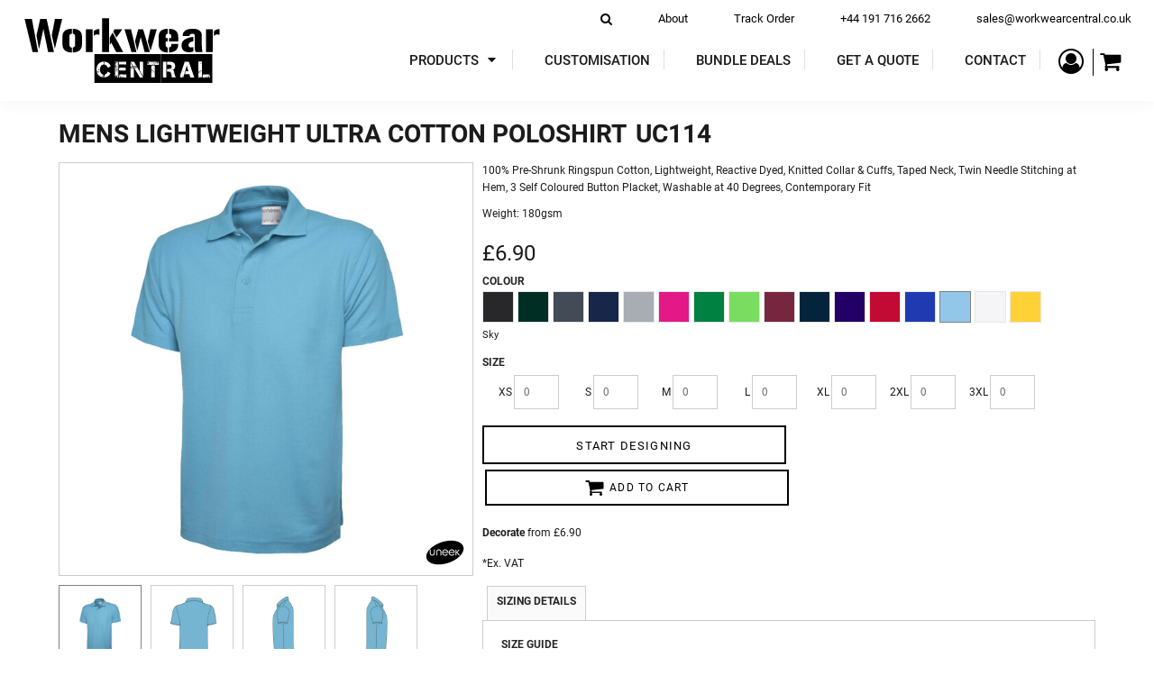

--- FILE ---
content_type: text/html; charset=utf-8
request_url: https://workwearcentral.co.uk/blank_product/206824603/Mens-Lightweight-Ultra-Cotton-Poloshirt
body_size: 74402
content:
<!DOCTYPE html>
<html class="wf-loading">
<head>
    <link rel="preload" href="/pprs/images/icons/fonts/decofonts.woff?97c7b98a3dfdb75dd6f9aa1cce1c6946" as="font" type="font/woff" crossorigin="anonymous">
<style>
  body {
  	visibility: hidden;
  }
  body.dn-behaviours-bound-critical {
    visibility: visible;
  }
  .dn-alt .dn-late-loading {
    display:none;  
  }
  @font-face {
    font-family: "decofonts";
    src:url("/pprs/images/icons/fonts/decofonts.eot?97c7b98a3dfdb75dd6f9aa1cce1c6946#iefix") format("embedded-opentype"),
      url("/pprs/images/icons/fonts/decofonts.woff?97c7b98a3dfdb75dd6f9aa1cce1c6946") format("woff"),
      url("/pprs/images/icons/fonts/decofonts.ttf?97c7b98a3dfdb75dd6f9aa1cce1c6946") format("truetype");
    font-weight: 400;
    font-style: normal;
  }
</style>

  <style>
  @font-face { font-family: "Italian Plate No2 Expanded"; src: url("https://static.afterpay.com/font/ItalianPlateNo2Expanded-Bold.woff2") format("woff2"), url("https://static.afterpay.com/font/ItalianPlateNo2Expanded-Bold.woff") format("woff"); font-weight: 700; font-style: normal; } @font-face { font-family: "Italian Plate No2 Expanded"; src: url("https://static.afterpay.com/font/ItalianPlateNo2Expanded-Demibold.woff2") format("woff2"), url("https://static.afterpay.com/font/ItalianPlateNo2Expanded-Demibold.woff") format("woff"); font-weight: 600; font-style: normal; } @font-face { font-family: "Italian Plate No2 Expanded"; src: url("https://static.afterpay.com/font/ItalianPlateNo2Expanded-Regular.woff2") format("woff2"), url("https://static.afterpay.com/font/ItalianPlateNo2Expanded-Regular.woff") format("woff"); font-weight: 400; font-style: normal; } @font-face { font-family: "Special Elite"; font-style: normal; font-weight: 400; src: url("https://fonts.gstatic.com/s/specialelite/v18/XLYgIZbkc4JPUL5CVArUVL0ntnAOTg.woff") format("woff"); } @font-face { font-family: Roboto; font-style: normal; font-weight: 700; src: url("https://fonts.gstatic.com/s/roboto/v30/KFOlCnqEu92Fr1MmWUlfBBc-.woff") format("woff"); } @font-face { font-family: Roboto; font-style: normal; font-weight: 500; src: url("https://fonts.gstatic.com/s/roboto/v30/KFOlCnqEu92Fr1MmEU9fBBc-.woff") format("woff"); } @font-face { font-family: Roboto; font-style: normal; font-weight: 400; src: url("https://fonts.gstatic.com/s/roboto/v30/KFOmCnqEu92Fr1Mu4mxM.woff") format("woff"); } @font-face { font-family: Montserrat; font-style: normal; font-weight: 400; src: url("https://fonts.gstatic.com/s/montserrat/v26/JTUHjIg1_i6t8kCHKm4532VJOt5-QNFgpCtr6Hw5aXw.woff") format("woff"); } #lightwindow_overlay{display: none; visibility: hidden; position: absolute; top: 0px; left: 0px; width: 100%; height: 100px; z-index: 500;} #lightwindow{display: none; visibility: hidden; position: absolute; z-index: 5000; line-height: 0;} #lightwindow_container{display: none; margin: 0px; padding: 0px; position: absolute; visibility: hidden;} #lightwindow_contents{overflow: hidden; z-index: 0; position: relative; border: 10px solid rgb(255, 255, 255); background-color: rgb(255, 255, 255); font-size: 4em !important;} #lightwindow_navigation{position: absolute; top: 0px; left: 0px; display: none;} #lightwindow_navigation_shim{display: none; left: 0px; position: absolute; top: 0px; width: 100%; height: 100%;} #lightwindow_navigation a, #lightwindow_navigation a:link{outline: none;} #lightwindow_previous, #lightwindow_next{width: 49%; height: 100%; background: transparent; display: block;} #lightwindow_previous{float: left; left: 0px;} #lightwindow_next{float: right; right: 0px;} #lightwindow_previous_title, #lightwindow_next_title{display: none;} #lightwindow_galleries{width: 100%; position: absolute; z-index: 50; display: none; overflow: hidden; margin: 0px 0px 0px 10px; bottom: 0px; left: 0px;} #lightwindow_galleries_tab_container{width: 100%; height: 0px; overflow: hidden;} a#lightwindow_galleries_tab, a:link#lightwindow_galleries_tab{display: block; height: 20px; width: 77px; float: right; line-height: 22px; text-decoration: none; font-weight: bold; cursor: pointer; font-size: 11px; color: rgb(255, 255, 190); background: url("/images/black-70.png") 0px 0px repeat transparent;} #lightwindow_galleries_tab_span{display: block; height: 20px; width: 63px; padding: 0px 7px;} #lightwindow_galleries_tab .up{background: url("/images/arrow-up.gif") 60px 5px no-repeat transparent;} #lightwindow_galleries_list{background: url("/images/black-70.png") 0px 0px repeat transparent; overflow: hidden; height: 0px;} #lightwindow_data_slide{position: relative;} #lightwindow_data_slide_inner{background-color: rgb(255, 255, 255); padding: 0px 10px 10px;} #lightwindow_data_caption{padding: 10px 0px 0px; color: rgb(102, 102, 102); line-height: 25px; background-color: rgb(255, 255, 255); clear: both;} #lightwindow_data_details{background-color: rgb(240, 240, 240); padding: 0px 10px; height: 20px;} #lightwindow_data_author_container{width: 40%; text-align: right; color: rgb(102, 102, 102); font-style: italic; font-size: 10px; line-height: 20px; float: right; overflow: hidden;} #lightwindow_data_gallery_container{font-size: 10px; width: 40%; text-align: left; color: rgb(102, 102, 102); line-height: 20px; float: left; overflow: hidden;} #lightwindow_title_bar{height: 25px; overflow: hidden;} #lightwindow_title_bar_title{color: rgb(255, 255, 190); font-size: 14px; line-height: 25px; text-align: left; float: left;} a#lightwindow_title_bar_close_link{float: right; text-align: right; cursor: pointer; color: rgb(255, 255, 190); line-height: 25px; padding: 0px; margin: 0px;} *, ::before{box-sizing: inherit;} .dn-dncp-popup-container div, .dn-dncp-popup-container h3{color: rgb(255, 255, 255);} .dncp-sp-query{appearance: none; background-color: rgba(255, 255, 255, 0.5); border-radius: 3px; border-style: none; box-sizing: border-box; font-size: 14px; height: 30px; padding-left: 10px; position: relative; color: rgb(255, 255, 255); width: 80%; margin-bottom: 0px;} .dncp-sp-results{background-color: white; border-style: solid; border-color: rgb(187, 187, 187); border-image: initial; border-width: 1px 1px 0px; display: none; list-style: none; margin: 0px; max-height: 300px; overflow-y: scroll; padding: 0px; position: absolute; width: 90%; z-index: 1;} .dncp-ciu{background-color: rgb(45, 50, 58); position: relative; width: 100%; height: 40px; padding: 5px 12px; white-space: nowrap;} .dncp-ciu h3{display: inline-block; font-size: 15px; height: 30px; line-height: 30px; margin: 0px 2px 0px 0px; vertical-align: middle; font-weight: normal;} .dncp-ciu-colors{display: inline-block; vertical-align: middle; height: 30px; margin: 0px;} .dncp-palettes-tabs{background-color: rgb(53, 60, 71); display: flex; position: relative; height: 50px; padding: 0px 4px;} h3.dncp-pp-name{color: rgb(255, 255, 255); border-bottom: 1px solid rgb(85, 85, 85); cursor: pointer; font-size: 16px; line-height: 1.5; font-weight: normal; height: 46px; overflow: hidden; margin: 0px 4px; padding: 12px 0px; pointer-events: all; text-align: center; text-overflow: ellipsis; top: 0px; white-space: nowrap; flex-basis: 0px; flex-grow: 1;} .dncp-pp-name.dncp-active{border-bottom: 3px solid rgb(25, 147, 255); font-weight: bold;} .dncp-pp-colors{background-color: rgb(59, 66, 77); display: none; line-height: 1; padding: 7px; width: 100%; margin: 0px;} .dncp-pp-colors.dncp-active{display: block;} h3.dncp-csp-name{} .dncp-csp{background-color: rgb(59, 66, 77); display: none; padding: 8px; width: 100%;} .dncp-csp-sv{display: block; width: 100%; padding-top: 50%; position: relative;} .dncp-csp-hue{margin-top: 10px; margin-bottom: 10px; position: relative; width: 100%; height: 20px; cursor: pointer;} .dncp-csp-sv-bg{cursor: pointer;} .dncp-csp-hue::before{background: linear-gradient(to right, red 0%, rgb(255, 255, 0) 17%, lime 33%, cyan 50%, blue 66%, rgb(255, 0, 255) 83%, red 100%); content: ""; display: block; height: 100%; width: 100%;} .dncp-csp-hue-pointer{pointer-events: none; position: absolute; top: 0px;} .dncp-csp-hue-pointer{margin-left: -3px; width: 6px; border: 1px solid rgb(238, 238, 238); height: 100%; background-color: rgba(0, 0, 0, 0);} .dncp-csp-values{display: block; position: relative;} .dncp-csp-type-container{display: inline-block; vertical-align: top; width: 110px; position: relative; z-index: 2;} .dncp-csp-values-container{display: inline-block; vertical-align: top; width: 100%; margin-left: -110px; padding-left: 110px; position: relative; z-index: 1;} .dncp-csp-type{height: 40px; margin-bottom: 0px; padding: 0px; width: 100px; font-size: 20px; color: rgb(0, 0, 0);} .dncp-csp-value-container{display: none; padding: 2px;} .dncp-rgb .dncp-csp-value-container.dncp-csp-value-rgb{display: block;} .dncp-csp-value-label{margin-bottom: 0px; display: inline-block; width: 20px; line-height: 30px; font-size: 16px; vertical-align: middle; color: rgb(255, 255, 255);} .dncp-csp-value{display: inline-block; vertical-align: middle; height: 40px; font-size: 20px; margin-bottom: 0px; padding: 0px 8px; width: 60px; color: rgb(0, 0, 0);} .dncp-ra{background-color: rgb(45, 50, 58); border-top: 1px solid rgb(0, 0, 0); position: relative; width: 100%; height: 60px; padding: 8px;} .dncp-ra-final{background-image: url("/images/trans-display-small-hic.gif"); border: 1px solid rgb(153, 153, 153); border-radius: 2px; display: inline-block; position: relative; height: 35px; width: 50px;} .dncp-ra-final-solid{position: absolute; top: 0px; left: 0px; height: 100%; width: 50%;} .dncp-ra-final-alpha{position: absolute; top: 0px; right: 0px; height: 100%; width: 50%;} .dncp-ra-name{display: inline-block; height: 24px; position: relative; font-size: 12px; line-height: 35px; padding: 0px 6px; vertical-align: top;} .dncp-ra .dncp-footer-buttons{position: absolute; right: 8px; top: 6px;} .dncp-ra .dncp-btn{display: inline-block; height: 40px; padding: 0px 20px; vertical-align: middle; appearance: none;} .dncp-ra .dncp-mask-option{display: inline-block; height: 21px; width: 26px; background-image: url("/javascripts/dn-color-picker/mask.png"); background-position: center center; background-repeat: no-repeat; vertical-align: middle; cursor: pointer;} .dncp-ra .dncp-eye-dropper{display: inline-block; height: 21px; width: 26px; background-image: url("/javascripts/dn-color-picker/eyedropper.png"); background-position: center center; background-repeat: no-repeat; vertical-align: middle; cursor: pointer;} .dncp-ra-alpha-controls{display: inline-block; height: 24px; font-size: 12px; line-height: 24px; padding: 0px 6px; vertical-align: top;} .dncp-ra-alpha-label{display: inline-flex; height: 24px; padding: 0px 6px; align-items: center;} input[type="range"].dncp-ra-alpha{background: none; display: inline-block; height: 24px; padding: 0px 6px; vertical-align: top; width: 100px;} .dncp-color-swatch{display: inline-block; width: 30px; height: 30px;} .dncp-color-swatch a{border: 1px solid rgb(162, 162, 162); display: inline-block; width: 100%; height: 100%;} .dncp-popup-container{display: none;} .dncp-popup-container .dncp-popup .dncp-header-bar{padding: 7px 7px 0px;} .dncp-popup-container .dncp-popup .dncp-popup-header{height: 130px; background-color: rgb(45, 50, 58); color: rgb(255, 255, 255); width: 100%; z-index: 1; position: relative;} .dncp-popup-container .dncp-popup .dncp-popup-header-close{position: absolute; top: 0px; right: 0px; color: rgb(255, 255, 255); opacity: 0.5; cursor: pointer; padding: 8px 12px 6px; font-size: 1.5em; font-weight: 900;} .dncp-popup-container .dncp-popup .dncp-popup-header-close::after{content: "×";} .dncp-popup-content-container{height: 100%; position: relative; z-index: 0;} .dncp-popup.dncp-with-header .dncp-popup-content-container{margin-top: -130px; padding-top: 130px;} .dncp-popup.dncp-with-footer .dncp-popup-content-container{margin-bottom: -60px; padding-bottom: 60px;} .dncp-popup-content-container .dncp-popup-content-scroll{overflow: hidden auto; height: 100%; background-color: rgb(63, 70, 82);} .dncp-popup-footer{height: 60px;} @media only screen and (min-width: 800px) {.dncp-popup-content-container .dncp-popup-content-scroll{height: 170px;} .dncp-popup-content{min-height: 170px;} .dncp-popup-container .dncp-popup .dncp-popup-header{height: 97px;} .dncp-popup-footer{height: 40px;} .dncp-popup.dncp-with-header .dncp-popup-content-container{margin-top: -97px; padding-top: 97px;} .dncp-popup.dncp-with-footer .dncp-popup-content-container{margin-bottom: -40px; padding-bottom: 40px;} .dncp-ciu{height: 30px; padding: 0px 12px;} .dncp-ciu h3{font-size: 11px;} .dncp-ciu-colors{height: 20px;} .dncp-color-swatch{width: 20px; height: 20px;} .dncp-palettes-tabs{height: 30px;} h3.dncp-pp-name{font-size: 11px; height: 30px; padding: 9px 0px;} .dncp-csp{padding: 7px;} .dncp-csp-sv{width: 150px; height: 150px; padding-top: 0px; display: inline-block; vertical-align: top;} .dncp-csp-hue-container{display: inline-block; width: 100%; margin-left: -150px; padding-left: 160px; vertical-align: top;} .dncp-csp-hue{margin-top: 0px; margin-bottom: 5px; height: 15px;} .dncp-csp-values{display: inline-block; width: 100%; margin-left: 0px; padding-left: 0px; vertical-align: top;} .dncp-csp-type{font-size: 11px; height: 20px;} .dncp-csp-value-container{padding: 1px;} .dncp-csp-value-label{line-height: 20px; font-size: 11px;} .dncp-csp-value{height: 20px; font-size: 11px;} .dncp-ra{height: 40px;} .dncp-ra-final{height: 22px; width: 100px;} .dncp-ra-name{line-height: 22px;} .dncp-ra .dncp-btn{height: 25px; padding: 0px 10px;}} html, body, div, span, iframe, h1, h2, h3, h4, p, a, img, strong, b, i, ul, li, form, label, table, tbody, tfoot, thead, tr, th, td, footer, header, nav, section{margin: 0px; padding: 0px; border: 0px; font: inherit; vertical-align: baseline; text-decoration: none;}  footer, header, nav, section{display: block;} body{line-height: 1;}  ul{list-style: none;} table{border-collapse: collapse; border-spacing: 0px;} *{margin: 0px;} h1, h2, h3, h4, span, label, a, input, p, th, td, select{letter-spacing: normal; word-spacing: normal;} input[type="button"]{cursor: pointer;} html{box-sizing: border-box;} *, ::before{box-sizing: inherit;} @media only screen and (min-width: 0px) {.dn-mobile-span6{width: 50%; display: inline-block; vertical-align: top; letter-spacing: normal; word-spacing: normal;} .dn-mobile-span12{width: 100%; display: inline-block; vertical-align: top; letter-spacing: normal; word-spacing: normal;}} @media only screen and (min-width: 768px) {.dn-small-span4{width: 33.3333%; display: inline-block; vertical-align: top; letter-spacing: normal; word-spacing: normal;} .dn-small-span6{width: 50%; display: inline-block; vertical-align: top; letter-spacing: normal; word-spacing: normal;} .dn-small-span12{width: 100%; display: inline-block; vertical-align: top; letter-spacing: normal; word-spacing: normal;}} @media only screen and (min-width: 992px) {.dn-medium-span4{width: 33.3333%; display: inline-block; vertical-align: top; letter-spacing: normal; word-spacing: normal;} .dn-medium-span6{width: 50%; display: inline-block; vertical-align: top; letter-spacing: normal; word-spacing: normal;} .dn-medium-span12{width: 100%; display: inline-block; vertical-align: top; letter-spacing: normal; word-spacing: normal;}} @media only screen and (min-width: 1210px) {.dn-large-span4{width: 33.3333%; display: inline-block; vertical-align: top; letter-spacing: normal; word-spacing: normal;} .dn-large-span6{width: 50%; display: inline-block; vertical-align: top; letter-spacing: normal; word-spacing: normal;} .dn-large-span12{width: 100%; display: inline-block; vertical-align: top; letter-spacing: normal; word-spacing: normal;}} .dn-page-columns-container, p, body{color: rgb(28, 27, 27); font-family: Roboto, helvetica, sans-serif; font-size: 12px; font-style: normal; font-variant: normal; font-weight: 400; line-height: 1.65em; font-stretch: normal; text-decoration: none; text-transform: none; letter-spacing: normal; word-spacing: normal;} a{color: rgb(28, 27, 27); font-family: Roboto, helvetica, sans-serif; font-size: 12px; font-style: normal; font-variant: normal; font-weight: 400; line-height: 1.65em; font-stretch: normal; text-decoration: none; text-transform: none; letter-spacing: normal; word-spacing: normal; transition: all 0ms ease-in-out 0s;} h1.dn-styled{color: rgb(28, 27, 27); font-family: Roboto, Helvetica, Arial, sans-serif; font-style: normal; font-variant: normal; font-weight: 700; font-stretch: normal; text-decoration: none; text-transform: uppercase; letter-spacing: 0.12em; word-spacing: normal;} h1.dn-sized{font-size: 28px; line-height: 1.5em;} h2.dn-styled, .dn-widget-heading h2{color: rgb(28, 27, 27); font-family: Roboto, Helvetica, Arial, sans-serif; font-style: normal; font-variant: small-caps; font-weight: 400; font-stretch: normal; text-decoration: none; text-transform: uppercase; letter-spacing: 0.1em; word-spacing: normal; text-align: inherit;} h2.dn-sized, .dn-widget-heading h2{font-size: 20px; line-height: 1.5em;} h3.dn-styled{color: rgb(28, 27, 27); font-family: Roboto, Helvetica, Arial, sans-serif; font-style: normal; font-variant: normal; font-weight: 400; font-stretch: normal; text-decoration: none; text-transform: uppercase; letter-spacing: normal; word-spacing: normal; text-align: inherit;} h4.dn-styled{color: rgb(37, 37, 37); font-family: Roboto, Helvetica, Arial, sans-serif; font-style: normal; font-variant: normal; font-weight: 700; font-stretch: normal; text-decoration: none; text-transform: uppercase; letter-spacing: normal; word-spacing: normal;} h4.dn-sized{font-size: 12px; line-height: 1em;}  header.dn-lh-1rllor .dn-large-header .dn-logo-container div.dn-site-heading{color: rgb(28, 27, 27); font-family: Roboto; font-size: 16px; font-style: normal; font-variant: normal; font-weight: 700; line-height: 4em; font-stretch: normal; text-decoration: none; text-transform: uppercase; letter-spacing: normal; word-spacing: normal;}  nav .dn-nav-item a span, nav .dn-nav-item a, nav .dn-nav-item, body.dn-inline-header nav.dn-nav-main span, body.dn-inline-header nav.dn-nav-main a span, body.dn-inline-header nav.dn-nav-main a, body.dn-inline-header nav.dn-nav-main{color: rgb(28, 27, 27); font-family: Roboto; font-size: 15px; font-style: normal; font-variant: normal; font-weight: 500; line-height: 1em; font-stretch: normal; text-decoration: none; text-transform: uppercase; letter-spacing: normal; word-spacing: normal; transition: all 0ms ease-in-out 0s;} body{background-color: white; width: 100%; overflow-x: hidden;} strong{font-weight: bold;} h1, h2, h3, h4{margin-top: 0px; margin-bottom: 10px;}  p{margin-bottom: 10px;} .dn-btn{max-width: 100%; text-align: center; cursor: pointer; display: inline-block; padding-left: 5px; padding-right: 5px; position: relative; white-space: nowrap; overflow: hidden; height: 40px; line-height: normal;} .dn-btn .dn-btn-icon{line-height: normal; display: inline-block; vertical-align: middle;} .dn-btn .dn-btn-icon::before{speak: none; line-height: normal; letter-spacing: normal; word-spacing: normal; vertical-align: middle; -webkit-font-smoothing: antialiased; font-style: normal !important; font-weight: normal !important; font-variant: normal !important; text-transform: none !important;} .dn-btn .dn-btn-label{display: inline-block; vertical-align: middle; max-width: 104%; overflow: hidden; line-height: normal; text-overflow: ellipsis; white-space: nowrap;} .dn-btn .dn-btn-label span{overflow: hidden; text-overflow: ellipsis; letter-spacing: normal; word-spacing: normal;} .dn-btn .dn-btn-valign{width: 0px; height: 100%; vertical-align: middle; display: inline-block;} .dn-btn.dn-btn-std.dn-styled, .dn-btn.dn-btn-ok.dn-styled{background-color: black; border: 2px solid black; border-radius: 0%; color: white; font-family: Roboto; font-style: normal; font-variant: normal; font-weight: 400; font-stretch: normal; text-transform: uppercase; text-align: center; transition: all 0ms ease-in-out 0s; box-shadow: none;} .dn-btn.dn-btn-std.dn-styled .dn-btn-label > span, .dn-btn.dn-btn-ok.dn-styled .dn-btn-label > span{text-decoration: none; letter-spacing: 0.1em; word-spacing: normal; color: white; white-space: nowrap;} .dn-btn.dn-btn-std.dn-styled .dn-btn-icon, .dn-btn.dn-btn-ok.dn-styled .dn-btn-icon{display: none;} .dn-btn.dn-btn-std.dn-styled .dn-btn-label, .dn-btn.dn-btn-ok.dn-styled .dn-btn-label{margin-left: 0px; padding-left: 0px;} .dn-btn.dn-btn-std.dn-styled .dn-btn-label span, .dn-btn.dn-btn-ok.dn-styled .dn-btn-label span{margin-left: 0px;} .dn-btn.dn-btn-std.dn-styled:not(.dn-overridden-hover-off), .dn-btn.dn-btn-ok.dn-styled:not(.dn-overridden-hover-off){} .dn-btn.dn-btn-std.dn-sized{font-size: 13px; line-height: 3em; height: auto;} .dn-btn.dn-btn-major.dn-styled{background-color: white; border: 2px solid black; border-radius: 0%; color: black; font-family: Roboto; font-style: normal; font-variant: normal; font-weight: 400; font-stretch: normal; text-transform: uppercase; text-align: center; transition: all 0ms ease-in-out 0s; box-shadow: none;} .dn-btn.dn-btn-major.dn-styled .dn-btn-label > span{text-decoration: none; letter-spacing: 0.1em; word-spacing: normal; color: black; white-space: nowrap;} .dn-btn.dn-btn-major.dn-styled .dn-btn-icon{display: none;} .dn-btn.dn-btn-major.dn-styled .dn-btn-label{margin-left: 0px; padding-left: 0px;} .dn-btn.dn-btn-major.dn-styled .dn-btn-label span{margin-left: 0px;} .dn-btn.dn-btn-major.dn-styled:not(.dn-overridden-hover-off){} .dn-btn.dn-btn-major.dn-sized{font-size: 13px; line-height: 3em; height: auto;} .dn-btn.dn-btn-cart.dn-styled{background-color: white; border: 2px solid black; border-radius: 0%; color: black; font-family: Roboto; font-style: normal; font-variant: normal; font-weight: 400; font-stretch: normal; text-transform: uppercase; text-align: center; transition: all 0ms ease-in-out 0s; box-shadow: none;} .dn-btn.dn-btn-cart.dn-styled .dn-btn-label > span{text-decoration: none; letter-spacing: 0.1em; word-spacing: normal; color: black; white-space: nowrap;} .dn-btn.dn-btn-cart.dn-styled .dn-btn-icon{width: 1.8em; display: inline-block;} .dn-btn.dn-btn-cart.dn-styled .dn-btn-icon::before{font-family: decofonts; font-size: 1.8em; content: "l"; color: black;} .dn-btn.dn-btn-cart.dn-styled .dn-btn-label{margin-left: -1.8em; padding-left: 1.8em;} .dn-btn.dn-btn-cart.dn-styled .dn-btn-label span{margin-left: 0.5em;} .dn-btn.dn-btn-cart.dn-styled:not(.dn-overridden-hover-off){} .dn-btn.dn-btn-cart.dn-sized{font-size: 13px; line-height: 3em; height: auto;} .dn-nav-dropdown-container-large.dn-nav-width-content > .dn-nav-dropdown, div.dn-content > div > .dn-page-section.dn-limit-background-width > div.dn-background-container div.dn-background-image-container, div.dn-content > div > .dn-page-section.dn-limit-content-width > div > div.dn-page-section-content, div.dn-content > div > .dn-page-section.dn-limit-content-width > div.dn-page-section-content, footer > .dn-page-section.dn-limit-content-width > div > div.dn-page-section-content{margin-left: auto; margin-right: auto; max-width: 1200px;} .dn-page-section-margin{position: relative; z-index: 1;} @media only screen and (min-width: 0px) {.dn-page-margin-medium .dn-page-section.dn-use-page-margin > .dn-page-section-margin{margin-left: 3px; margin-right: 3px;} .dn-page-margin-medium .dn-page-section.dn-wrapper.dn-use-page-margin{padding-left: 3px; padding-right: 3px;}} @media only screen and (min-width: 768px) {.dn-page-margin-medium .dn-page-section.dn-use-page-margin > .dn-page-section-margin{margin-left: 6px; margin-right: 6px;} .dn-page-margin-medium .dn-page-section.dn-wrapper.dn-use-page-margin{padding-left: 6px; padding-right: 6px;}} @media only screen and (min-width: 992px) {.dn-page-margin-medium .dn-page-section.dn-use-page-margin > .dn-page-section-margin{margin-left: 6px; margin-right: 6px;} .dn-page-margin-medium .dn-page-section.dn-wrapper.dn-use-page-margin{padding-left: 6px; padding-right: 6px;}} @media only screen and (min-width: 1210px) {.dn-page-margin-medium .dn-page-section.dn-use-page-margin > .dn-page-section-margin{margin-left: 12px; margin-right: 12px;} .dn-page-margin-medium .dn-page-section.dn-wrapper.dn-use-page-margin{padding-left: 12px; padding-right: 12px;}} .dn-price-container{display: inline-block;} .dn-progress-bar-container{width: 100%; border: 1px solid rgb(204, 204, 204); height: 30px; background-color: rgb(242, 242, 242);} .dn-progress-bar-container .dn-progress-bar{height: 28px; background-color: rgb(204, 204, 204);} .dn-text-value{letter-spacing: normal; word-spacing: normal;} .dn-text-value-centered{letter-spacing: normal; word-spacing: normal; text-align: center;} #log{position: fixed; top: 40px; left: 40px; color: rgb(51, 51, 51); background-color: white; z-index: 99999;} input.dn-styled, select.dn-styled, textarea.dn-styled{box-shadow: none; background: rgba(239, 239, 239, 0); border: 1px solid rgb(204, 204, 204); border-radius: 0px; color: rgb(113, 113, 113); font-family: "Nunito Sans"; font-style: normal; font-variant: normal; font-weight: 400; font-stretch: normal; text-decoration: none; text-transform: none; letter-spacing: normal; position: relative; transition: all 0ms ease-in-out 0s; padding: 10px; max-width: 100%;} input.dn-styled:not(.dn-overridden-focus-off), select.dn-styled:not(.dn-overridden-focus-off), textarea.dn-styled:not(.dn-overridden-focus-off){} input.dn-sized{font-size: 13px; line-height: 1.25em;} input.dn-sized{min-height: 1.75em; height: auto;} textarea.dn-styled{min-width: 100%;} .dn-popup-container{display: none; position: fixed; inset: 0px; width: 100%; height: 100%; z-index: 900;} .dn-popup-container .dn-popup-background{z-index: 999; height: 100%; width: 100%; position: fixed; top: 0px; left: 0px; background-color: white; opacity: 0.75; content: "";} .dn-popup-container .dn-popup{opacity: 1; z-index: 1000; position: absolute; transform: none; background-color: white; width: 100%; height: 100%; top: 0px; left: 0px; max-width: 100%; max-height: 100%; overflow: hidden;} @media only screen and (min-width: 768px) {.dn-popup-container .dn-popup{border: 1px solid rgb(204, 204, 204); width: auto; height: auto; top: auto; left: auto; position: relative;}} .dn-popup-container .dn-popup > h3{border-bottom: 1px solid rgb(204, 204, 204); background-color: rgb(250, 250, 250); padding: 3px 8px; margin: 0px; font-size: 13px; line-height: 32px;} .dn-popup-container .dn-popup .dn-popup-content-container{height: 100%; margin-top: -39px; padding-top: 39px; margin-bottom: -52px; padding-bottom: 52px;} .dn-popup-container .dn-popup .dn-popup-content-container .dn-popup-content{position: relative; height: 100%;} .dn-popup-container .dn-popup .dn-popup-content-container .dn-popup-content-scroll{padding: 10px; max-height: 100%; overflow: hidden auto;} .dn-popup-container .dn-popup.dn-popup-no-header .dn-popup-content-container{margin-top: 0px; padding-top: 0px;} .dn-popup-container .dn-popup .dn-popup-footer{letter-spacing: -0.31em; position: relative; background-color: rgb(250, 250, 250); border-top: 1px solid rgb(204, 204, 204); z-index: 2; height: 52px; padding: 5px 1% 0px 0px; width: 100%; text-align: right;} .dn-popup-container .dn-popup .dn-popup-footer .dn-btn{width: 99%; display: inline-block;} .dn-popup-container .dn-popup .dn-popup-footer .dn-btn-cancel{width: auto; background: none; text-decoration: underline; text-transform: none; color: rgb(28, 27, 27); min-width: 100px;} .dn-popup-container .dn-popup .dn-popup-footer .dn-btn-other-action{width: auto; background: none; text-decoration: underline; text-transform: none; color: rgb(28, 27, 27); min-width: 100px; text-align: left; float: left;} @media only screen and (min-width: 768px) {.dn-popup-container .dn-popup .dn-popup-footer{position: static; padding: 5px 0% 0px 0px;} .dn-popup-container .dn-popup .dn-popup-footer .dn-btn{width: auto; min-width: 100px; padding-left: 5px; padding-right: 5px; margin-right: 5px;}} .dn-popup-container .dn-popup .dn-popup-footer.dn-2-button .dn-btn{width: 49%; margin: 0px 0% 0px 1%;} @media only screen and (min-width: 768px) {.dn-popup-container .dn-popup .dn-popup-footer.dn-2-button .dn-btn{min-width: 100px; width: auto; margin: 0px 5px 0px 0px;}} .dn-popup-container .dn-popup .dn-popup-footer.dn-3-button .dn-btn{width: 31%; margin: 0px 1%; font-size: 0.8em;} @media only screen and (min-width: 768px) {.dn-popup-container .dn-popup .dn-popup-footer.dn-3-button .dn-btn{min-width: 100px; width: auto; margin: 0px 5px 0px 0px; padding-left: 10px; padding-right: 10px; font-size: 1em;}} .dn-popup-container .dn-popup.dn-no-fullscreen{width: auto; height: auto; padding-bottom: 5px;} .dn-popup-container .dn-popup.dn-no-fullscreen .dn-popup-content{padding: 10px;} .dn-popup-container .dn-popup.dn-no-fullscreen .dn-popup-footer{bottom: 0px;} .dn-popup-container .dn-popup.dn-popup-with-message .dn-popup-content{padding: 30px 60px;} .dn-inline-popup{display: none; position: absolute; max-height: 100%; top: 0px; overflow: auto; background-color: rgb(255, 255, 255);} ul.dn-form{letter-spacing: -0.31em;} ul.dn-form > li{margin-bottom: 1em;} ul.dn-form > li > label{display: inline-block; width: 120px; vertical-align: top; text-align: right; padding-top: 10px;} ul.dn-form > li > div{vertical-align: top; display: inline-block; width: 100%; margin-left: -120px; padding-left: 125px;}  ul.dn-form > li > div select{width: 100%;} ul.dn-form > li > div ul.dn-radio-buttons{margin-top: 10px;} ul.dn-form > li > div ul.dn-radio-buttons li label{cursor: pointer; width: auto; text-align: left; padding-left: 5px;} ul.dn-form > li > div ul.dn-radio-buttons.dn-inline li{display: inline-block; margin-right: 5px;} .dn-form.dn-split-50-50 li label{width: 50%;} .dn-form.dn-split-50-50 li > div{margin-left: -50%; padding-left: 51%;} .dn-tabs-container{text-align: left;} .dn-tabs-container .dn-tabs{margin-left: 0px;} .dn-tabs-container .dn-tabs li{display: inline-block; border: 1px solid rgb(204, 204, 204); border-radius: 0px; padding: 10px; margin-bottom: -1px; cursor: pointer; background-color: rgb(250, 250, 250); color: rgb(28, 27, 27); font-family: Roboto; font-size: 12px; font-style: normal; font-variant: normal; font-weight: 400; line-height: 1.65em; text-decoration: none; text-transform: none; letter-spacing: normal; word-spacing: normal; font-stretch: normal; width: 100%;} .dn-tabs-container .dn-tabs-panels{border-radius: 0px; padding: 20px; border: 1px solid rgb(204, 204, 204);} .dn-tabs-container .dn-tabs-panels .dn-tabs-panel{display: none;} .dn-tabs-container .dn-tabs-panels .dn-tabs-panel.dn-alt{display: block;} @media only screen and (min-width: 768px) {.dn-tabs-container .dn-tabs li{width: auto; margin-left: 5px;}} .dn-alert{border: 1px solid rgb(255, 255, 255); border-radius: 3px; padding: 3px; margin: 2px 2px 4px; letter-spacing: normal; word-spacing: normal;} .dn-alert.dn-error{color: rgb(153, 52, 52); background-color: rgb(244, 178, 178); border-color: rgb(153, 52, 52);} .dn-alert.dn-warning{color: rgb(169, 86, 35); background-color: rgb(255, 211, 184); border-color: rgb(169, 86, 35);} .dn-dynamic-alert{visibility: hidden; text-align: center; font-size: 1.2em; opacity: 0; width: 80%; margin-left: auto; margin-right: auto; transition: visibility 0s ease 0.5s, color 0s ease 0.5s, background-color 0s ease 0.5s, border-color 0s ease 0.5s, opacity 0.5s linear 0s; overflow: hidden;}  [class*=" dn-icon-"]::before{speak: none; line-height: 1; letter-spacing: normal; word-spacing: normal; -webkit-font-smoothing: antialiased; font-family: decofonts !important; font-style: normal !important; font-weight: normal !important; font-variant: normal !important; text-transform: none !important;} .dn-icon-image::before{content: "y";} .dn-icon-x::before{content: "m";} .dn-icon-rotate::before{content: "H";} .dn-icon-text::before{content: "F";} .dn-background-container{position: absolute; left: 0px; top: 0px; height: 100%; width: 100%; z-index: 0;} .dn-background-image-container{height: 100%; width: 100%; overflow: hidden;} input.dncp-btn.dncp-btn-primary{background-color: rgb(25, 147, 255); border: 1px solid rgb(25, 147, 255); color: rgb(255, 255, 255);} input.dncp-btn.dncp-btn-remove{background-color: rgb(0, 0, 0); border: 1px solid rgb(0, 0, 0); color: rgb(255, 255, 255);} .dn-blank-product-categories .dn-product-category-name h4{margin-top: 10px;} div.dn-product-display{letter-spacing: -0.31em; position: relative;} div.dn-product-display .dn-product-heading-container{position: relative; width: 100%; margin-left: 0px; padding-left: 0px;} div.dn-product-display .dn-product-heading-container h1{vertical-align: bottom;} div.dn-product-display .dn-product-heading-container.dn-product-brand-none .dn-product-brand{display: none;} div.dn-product-display div.dn-product-main-image-panel{display: inline-block; width: 100%; max-width: 600px; vertical-align: top; letter-spacing: normal; word-spacing: normal;} div.dn-product-display div.dn-product-main-image-panel div.dn-product-main-image-container{position: relative; overflow: hidden;} div.dn-product-display div.dn-product-main-image-panel div.dn-product-main-image-container div.dn-product-main-image-padding{width: 100%; padding-bottom: 100%;} div.dn-product-display div.dn-product-main-image-panel div.dn-product-main-image-container div.dn-product-view-container{position: absolute; width: 100%; height: 100%;} div.dn-product-display div.dn-product-main-image-panel div.dn-product-main-image-container div.dn-product-view-container img{width: 100%;} div.dn-product-display div.dn-product-main-image-panel div.dn-product-main-image-container div.dn-product-view-container img.dn-product-main-image{border: 1px solid rgb(204, 204, 204);} div.dn-product-display div.dn-product-main-image-panel div.dn-product-main-image-container div.dn-product-brand-logo-container{position: absolute; bottom: 5px; right: 5px; width: auto;} div.dn-product-display div.dn-product-main-image-panel div.dn-product-views-container{width: 100%;} div.dn-product-display div.dn-product-main-image-panel div.dn-product-views-container ul li.dn-alt{border: 1px solid gray;} div.dn-product-display div.dn-product-main-image-panel div.dn-product-views-container ul li{text-align: center; cursor: pointer; border: 1px solid rgb(204, 204, 204); margin-right: 10px; margin-bottom: 10px;} div.dn-product-display div.dn-product-main-image-panel div.dn-product-views-container ul li span, div.dn-product-display div.dn-product-main-image-panel div.dn-product-views-container ul li b{display: none;} div.dn-product-display div.dn-product-main-image-panel div.dn-product-views-container ul li img{width: 100%;} div.dn-product-display div.dn-product-main-image-panel div.dn-product-views-container ul li label{overflow: hidden; text-overflow: ellipsis;} div.dn-product-display div.dn-product-main-image-panel div > div:not(:first-child) ul li{margin-right: 10px; margin-bottom: 0px; margin-top: 10px;} div.dn-product-display div.dn-product-details-panel{display: inline-block; width: 100%; vertical-align: top; letter-spacing: normal; word-spacing: normal; margin-top: 15px;} div.dn-product-display div.dn-product-details-panel > div:not(:first-child){margin-top: 15px;} div.dn-product-display div.dn-product-details-panel > div:not(:first-child) h4{margin-bottom: 5px;} div.dn-product-display div.dn-product-details-panel .dn-product-decoration-prices{margin-top: 5px;} div.dn-product-display div.dn-product-details-panel .dn-product-extra-details-container{margin-top: 0px;} div.dn-product-display div.dn-product-details-panel .dn-product-extra-details-container > div{margin-top: 15px;} div.dn-product-display div.dn-product-details-panel .dn-product-color-container .dn-color-panel .dn-color-panel-cell{height: 40px; width: 40px; overflow: hidden; cursor: pointer;} @media only screen and (min-width: 768px) {div.dn-product-display div.dn-product-details-panel .dn-product-color-container .dn-color-panel .dn-color-panel-cell{height: 35px; width: 35px; overflow: hidden; cursor: pointer;}} div.dn-product-display div.dn-product-details-panel .dn-product-color-selected-label{margin-top: 0px; padding-left: 0px; font-size: 0.9em; letter-spacing: normal; word-spacing: normal;} div.dn-product-display div.dn-product-details-panel .dn-product-price-container{display: inline-block; margin-right: 8px; vertical-align: top;} div.dn-product-display div.dn-product-details-panel .dn-product-price-container h4{margin-bottom: 15px; display: none;} div.dn-product-display div.dn-product-details-panel .dn-product-price-container .dn-price{font-size: 2em;} div.dn-product-display div.dn-product-details-panel .dn-product-add-to-cart-container{margin-top: 15px;} div.dn-product-display div.dn-product-details-panel .dn-product-add-to-cart-container .dn-product-add-button-container{display: inline-block;} div.dn-product-display div.dn-product-details-panel .dn-product-add-to-cart-container .dn-btn{width: 100%;} div.dn-product-display div.dn-product-details-panel .dn-product-add-to-cart-container.dn-showing-add-to-cart.dn-showing-decorate-now .dn-product-decorate-now-container{display: inline-block; width: 50%; padding-right: 3px;} div.dn-product-display div.dn-product-details-panel .dn-product-add-to-cart-container.dn-showing-add-to-cart.dn-showing-decorate-now .dn-product-add-button-container{display: inline-block; width: 50%; padding-left: 3px;} div.dn-product-display div.dn-product-details-panel .dn-product-decorate-now-container .dn-product-decorate-now-button{width: 100%;} div.dn-product-display div.dn-product-details-panel .dn-product-other-product-opts{margin-top: 10px;} div.dn-product-display div.dn-product-details-panel .dn-product-other-product-opts li{padding: 5px 10px 5px 0px; display: inline-block;} div.dn-product-display div.dn-product-details-panel .dn-product-other-product-opts li a{font-weight: bold;} div.dn-product-display .dn-product-details-panel.dn-using-multi-size-select .dn-product-qty-container{display: none;} div.dn-product-display div.dn-product-bottom-panel{width: 100%; vertical-align: top; letter-spacing: normal; word-spacing: normal;} .dn-product-size-chart-container .dn-size-chart-table-container{overflow-x: auto;} .dn-product-size-chart-container .dn-size-chart-table-container table{border: 1px solid rgb(204, 204, 204); width: 100%;} .dn-product-size-chart-container .dn-size-chart-table-container table td, .dn-product-size-chart-container .dn-size-chart-table-container table th{border-top: 1px solid rgb(204, 204, 204); border-left: 1px solid rgb(179, 179, 179); text-align: center; padding: 5px; font-size: 0.9em;} .dn-product-size-chart-container .dn-size-chart-table-container table th{font-weight: bold;} .dn-product-size-chart-container .dn-size-chart-table-container table tr:first-child th{border-top: 0px;} .dn-product-size-chart-container .dn-size-chart-table-container table tr th:first-child{border-left: 0px;} .dn-product-decoration-price a{font-weight: bold;} .dn-product-add-button-container{width: 100%;} div.dn-product-display.dn-product-image-left[data-breakpoint-600="true"] div.dn-product-details-panel{padding-left: 10px; margin-top: 0px;} div.dn-product-display[data-breakpoint-600="true"] .dn-product-views-container-bottom > div:not(:first-child){margin-top: 15px;} div.dn-product-display[data-breakpoint-600="true"] .dn-product-views-container-bottom > div:not(:first-child) h4{margin-bottom: 5px;} div.dn-product-display[data-breakpoint-600="true"] .dn-product-views-container-bottom .dn-product-views-container{margin-top: 0px; padding-top: 10px;} div.dn-product-display[data-breakpoint-600="true"] .dn-product-views-container-bottom .dn-product-views-container ul li{margin: 0px 10px 0px 0px; padding: 10px;} div.dn-product-display[data-breakpoint-600="true"] div.dn-product-image-panel-medium div.dn-product-main-image-panel{width: 40%;} div.dn-product-display[data-breakpoint-600="true"] div.dn-product-image-panel-medium div.dn-product-details-panel{width: 60%;} div.dn-product-display[data-breakpoint-600="true"] div.dn-product-details-panel .dn-product-description{margin-top: 0px;} div.dn-product-display[data-breakpoint-1250="true"] div.dn-product-main-image-panel{width: 600px; margin-right: -600px;} div.dn-product-display[data-breakpoint-1250="true"] div.dn-product-details-panel{width: auto; margin-left: 600px; overflow: hidden;} .dn-product-related-products-truncated{text-overflow: ellipsis; overflow: hidden; white-space: nowrap;} ul.dn-color-buttons{position: relative; display: inline-block;} div.dn-d-size-multi-container ul{overflow: hidden;} div.dn-d-size-multi-container ul li{display: block; float: left; padding: 3px;} div.dn-d-size-multi-container ul li label{display: inline-block; min-width: 30px; text-align: right; overflow: hidden; text-overflow: ellipsis; white-space: nowrap; margin-right: 2px; vertical-align: middle;} div.dn-d-size-multi-container ul li input{display: inline-block;} div.dn-d-size-multi-container ul li input.dn-d-size-multi{width: 50px;} .dn-d-bundle-information{display: block; letter-spacing: normal; word-spacing: normal;} .dn-product-qty-field-container .dn-d-bundle-information{display: inline-block;} .dn-d-qty-input-container{display: inline-block; vertical-align: middle; position: relative;} div.dn-d-qty-selector{display: none;} div.dn-d-qty-overlay{display: none;} .dn-d-bundle-size-information{display: block;} .dn-d-bundle-sizes{white-space: nowrap; display: inline-block; max-width: 100%; overflow: hidden; text-overflow: ellipsis;} .dn-d-bundle-notice{white-space: nowrap; display: none; max-width: 100%; overflow: hidden; text-overflow: ellipsis;} .dn-d-el-sizer{background-color: rgb(102, 102, 102); border: 2px solid white; height: 14px; width: 14px; border-radius: 7px; z-index: 500; cursor: move; box-shadow: rgba(0, 0, 0, 0.15) 0px 0px 3px 1px; position: absolute;} .dn-d-el-ro-sizer{background-color: black; height: 0px; width: 0px; z-index: 500; position: absolute;} .dn-d-el-rotate{background-color: rgb(102, 102, 102); border: 2px solid white; box-shadow: rgba(0, 0, 0, 0.15) 0px 0px 3px 1px; border-radius: 11px; display: none; z-index: 500; cursor: move; position: absolute; font-size: 18px; padding: 1px; line-height: 0.7em; text-align: center; color: white; bottom: -30px; right: -30px; top: auto;} .dn-d-el-delete{background-color: rgb(220, 0, 0); border: 2px solid white; box-shadow: rgba(0, 0, 0, 0.15) 0px 0px 3px 1px; border-radius: 11px; display: none; z-index: 500; cursor: pointer; position: absolute; font-size: 12px; line-height: 0.7em; padding: 2px 2.5px 2px 2px; text-align: center; color: rgb(255, 255, 255); bottom: -30px; left: -30px;} .dn-d-el-edit{background-color: rgb(102, 102, 102); border: 2px solid white; box-shadow: rgba(0, 0, 0, 0.15) 0px 0px 3px 1px; color: white; font-size: 12px; height: auto; width: 60px; border-radius: 11px; display: none; z-index: 500; cursor: pointer; position: absolute; text-align: center;} .dn-decoration-area{position: absolute;} .dn-decoration-area .dn-d-drop-target{position: absolute; inset: 0px; display: none; z-index: 1000; opacity: 0.7; background-color: white; border: 2px solid black; background-image: url("/images/icons/open-iconic/png/data-transfer-upload-6x.png"); background-position: center center; background-repeat: no-repeat;}  .dn-popup.dn-designer-popup{border-color: rgb(204, 204, 204);}  .dn-popup.dn-designer-popup input[type="text"], .dn-popup.dn-designer-popup select{height: 34px; font-size: 14px; line-height: 1.3em; padding: 5px;}  .dn-popup.dn-designer-popup textarea{font-size: 14px; padding: 5px;}  .dn-popup.dn-designer-popup .dn-btn{font-size: 13px; height: 40px;}  .dn-popup.dn-designer-popup > h3{background-color: rgb(242, 242, 242); color: rgb(28, 27, 27); position: relative; z-index: 2;}  .dn-popup.dn-designer-popup .dn-popup-content-container, .dn-popup.dn-designer-popup .dn-popup-content{color: rgb(28, 27, 27); background-color: white;}  .dn-popup.dn-designer-popup .dn-popup-content-container h3, .dn-popup.dn-designer-popup .dn-popup-content-container h4, .dn-popup.dn-designer-popup .dn-popup-content-container p, .dn-popup.dn-designer-popup .dn-popup-content h3, .dn-popup.dn-designer-popup .dn-popup-content h4, .dn-popup.dn-designer-popup .dn-popup-content p{color: rgb(28, 27, 27);}  .dn-popup.dn-designer-popup .dn-popup-footer{background-color: rgb(230, 230, 230);}  .dn-popup.dn-designer-popup .dn-popup-footer .dn-btn-cancel span, .dn-popup.dn-designer-popup .dn-popup-footer .dn-btn.dn-styled.dn-btn-cancel, .dn-popup.dn-designer-popup .dn-popup-footer .dn-btn.dn-styled.dn-btn-cancel span, .dn-popup.dn-designer-popup .dn-popup-footer .dn-btn.dn-styled.dn-btn-new-design, .dn-popup.dn-designer-popup .dn-popup-footer .dn-btn.dn-styled.dn-btn-new-design span{color: rgb(28, 27, 27); background-color: rgb(230, 230, 230);}  .dn-popup.dn-designer-popup .dn-btn.dn-styled{color: white; background-color: rgb(28, 27, 27);}  .dn-popup.dn-designer-popup .dn-btn.dn-styled .dn-btn-label > span{color: white;} .dn-popup.dn-designer-popup.dn-image-popup img{width: 100%;} .dn-widget-heading .dn-heading.dn-heading-link{cursor: pointer;} .dn-image-container{overflow: hidden; text-align: center; display: inline-block; vertical-align: middle;} .dn-image-aspect .dn-image-container{display: block;} .dn-image-transform{position: relative;} .dn-image-overlay{z-index: 2; position: absolute; left: 0px; top: 0px; height: 100%; width: 100%;} div.dn-image-aspect-cropped{background-size: cover; background-position: center center;} .dn-logo-container a{text-decoration: none;} .dn-logo-container .dn-logo-list li{text-align: center;} .dn-logo-container .dn-logo-list li.dn-logo-payment img{width: 50px;} .dn-logo-container .dn-logo-list li img{vertical-align: middle;} .dn-logo-container .dn-logo-list.dn-list-horizontal li{display: inline-block;} .dn-logo-container .dn-logo-svg{width: 100%; height: 100%;} .dn-widget-page_content .dn-widget-content-container{line-height: 1.6em;} .dn-shopping-cart-container .dn-thumbnail-100 .dn-line-item-thumbnail{width: 100px;} .dn-shopping-cart-container .dn-line-item-thumbnail{vertical-align: top; padding: 5px; position: relative; text-align: center; max-width: 100%; margin-left: auto; margin-right: auto;} .dn-shopping-cart-container .dn-line-item-thumbnail img{max-width: 100%;} .dn-shopping-cart-container .dn-line-item-details{display: inline-block; vertical-align: top; padding: 5px; font-weight: bold; width: 100%;} .dn-shopping-cart-container .dn-line-item-details .dn-line-item-details-name{display: inline-block;} .dn-shopping-cart-container .dn-line-item-price{display: inline-block; vertical-align: top; padding: 5px 0px 5px 5px; width: 100px; text-align: right;} .dn-shopping-cart-container .dn-line-item-details-container.dn-with-price .dn-line-item-details{margin-right: -100px; padding-right: 100px;} .dn-shopping-cart-container[data-breakpoint-inline="true"] .dn-shopping-cart-line-item.dn-with-thumbnail .dn-line-item-thumbnail{display: inline-block;} .dn-shopping-cart-container[data-breakpoint-inline="true"] .dn-shopping-cart-line-item.dn-with-thumbnail .dn-line-item-details-container{display: inline-block; width: 100%;} .dn-shopping-cart-container[data-breakpoint-inline="true"] .dn-thumbnail-100 .dn-line-item-details-container{margin-left: -100px; padding-left: 110px;} .dn-shopping-cart-actions{padding: 5px; text-align: center;} .dn-social-links-container.dn-display-as-icons li a span{display: none;} .dn-social-links-container.dn-display-as-icons li{font-size: 18px;} .dn-social-links-container.dn-display-as-icons li.dn-social-link-facebook a::before{speak: none; line-height: 1; -webkit-font-smoothing: antialiased; content: "V"; display: inline-block; letter-spacing: normal; word-spacing: normal; font-family: decofonts !important; font-style: normal !important; font-weight: normal !important; font-variant: normal !important; text-transform: none !important;} .dn-social-links-container.dn-display-as-icons li.dn-social-link-instagram a::before{speak: none; line-height: 1; -webkit-font-smoothing: antialiased; content: "Z"; display: inline-block; letter-spacing: normal; word-spacing: normal; font-family: decofonts !important; font-style: normal !important; font-weight: normal !important; font-variant: normal !important; text-transform: none !important;} .dn-social-links-container.dn-list-horizontal li{display: inline-block;} .dn-widget.dn-widget-text p:last-child{margin-bottom: 0px;} .dn-nav-dropdown-background-container{opacity: 0; background-color: white; position: fixed; inset: 0px; z-index: 100; visibility: hidden; transition: opacity 0.2s ease 0s, visibility 0s ease 0.2s;} .dn-nav-dropdown-container{position: fixed; max-width: 0px; transition: max-width 0.2s ease 0s; right: 0px; top: 0px; bottom: 0px; overflow-y: auto; z-index: 101; background-color: rgb(255, 255, 255);} .dn-nav-dropdown-container > nav{border-left: 2px solid rgb(0, 0, 0); height: 100%; padding: 10px; min-width: 200px;} .dn-nav-dropdown-container > nav .dn-dropdown-anchor{max-width: 1px; text-decoration: underline; background-attachment: fixed; display: none;} .dn-nav-dropdown-container > nav .dn-nav-close{position: relative; cursor: pointer; height: 37px; border-bottom: 1px solid rgb(204, 204, 204); margin-bottom: 10px;} .dn-nav-dropdown-container > nav .dn-nav-close span{display: none;} .dn-nav-dropdown-container > nav .dn-nav-close::after{speak: none; line-height: 1; -webkit-font-smoothing: antialiased; content: "m"; display: inline-block; letter-spacing: normal; word-spacing: normal; font-size: 25px; width: 25px; position: absolute; right: 10px; top: 5px; color: rgb(0, 0, 0); font-family: decofonts !important; font-style: normal !important; font-weight: normal !important; font-variant: normal !important; text-transform: none !important;} .dn-nav-dropdown-container > nav .dn-nav-back{position: relative; cursor: pointer; height: 37px; padding-right: 45px; padding-top: 5px; border-bottom: 1px solid rgb(204, 204, 204); margin-bottom: 10px;} .dn-nav-dropdown-container > nav .dn-nav-back span{font-size: 1.2em; line-height: 1.5em; color: rgb(0, 0, 0);} .dn-nav-dropdown-container > nav .dn-nav-back::after{speak: none; line-height: 1; -webkit-font-smoothing: antialiased; content: "B"; display: inline-block; letter-spacing: normal; word-spacing: normal; font-size: 25px; width: 25px; position: absolute; right: 10px; top: 5px; color: rgb(0, 0, 0); font-family: decofonts !important; font-style: normal !important; font-weight: normal !important; font-variant: normal !important; text-transform: none !important;} .dn-nav-dropdown-container > nav .dn-nav-item a{font-size: 1.2em; line-height: 1.5em;} .dn-nav-dropdown-container > nav .dn-nav-item.dn-nav-separator{margin-top: 10px; margin-bottom: 10px; padding: 0px; border-bottom: 1px solid rgb(204, 204, 204);} .dn-nav-dropdown-container > nav .dn-nav-item.dn-nav-separator hr{display: none;} .dn-nav-dropdown-container > nav.dn-nav-dropdown{color: rgb(0, 0, 0);} .dn-nav-dropdown-container > nav.dn-nav-dropdown div.dn-nav-item a, .dn-nav-dropdown-container > nav.dn-nav-dropdown div.dn-nav-item span{color: rgb(0, 0, 0);} .dn-search-icon{vertical-align: middle; cursor: pointer;} .dn-search-icon::before{speak: none; line-height: 1; -webkit-font-smoothing: antialiased; content: "o"; display: inline-block; letter-spacing: normal; word-spacing: normal; font-family: decofonts !important; font-style: normal !important; font-weight: normal !important; font-variant: normal !important; text-transform: none !important;} body.dn-inline-header .dn-large-header-container .dn-search-icon{font-size: 14px; line-height: 0em;} .dn-inline-popup.dn-search-page-top{position: fixed; width: 100%; height: 60px; top: 0px; left: 0px; background-color: white; padding: 10px; overflow: hidden; box-shadow: rgb(153, 153, 153) 0px 0px 6px 1px;} .dn-inline-popup.dn-search-page-top .dn-search-field-container{width: 100%; margin-right: -140px; padding-right: 140px; display: inline-block; vertical-align: middle;} .dn-inline-popup.dn-search-page-top .dn-search-field-container .dn-search-field{width: 100%; height: 40px; display: inline-block; vertical-align: middle; font-size: 20px; padding-left: 10px; padding-right: 10px;} .dn-inline-popup.dn-search-page-top .dn-btn{display: inline-block; width: 100px; height: 40px; vertical-align: middle;} .dn-inline-popup.dn-search-page-top .dn-close{display: inline-block; width: 40px; height: 40px; vertical-align: middle; text-align: right; font-size: 20px; margin-top: 0px; padding-top: 9px; cursor: pointer;} .dn-inline-popup.dn-search-page-top .dn-close::before{speak: none; line-height: 1; -webkit-font-smoothing: antialiased; content: "m"; display: inline-block; letter-spacing: normal; word-spacing: normal; font-family: decofonts !important; font-style: normal !important; font-weight: normal !important; font-variant: normal !important; text-transform: none !important;} header.dn-lh-1rllor{position: relative;} header.dn-lh-1rllor .dn-large-header-container .dn-large-header{display: none; line-height: 0px;} @media only screen and (min-width: 768px) {header.dn-lh-1rllor .dn-large-header-container .dn-large-header{display: block;}} header.dn-lh-1rllor .dn-large-header-container .dn-large-header .dn-logo-and-nav-container{display: inline-block; vertical-align: middle; width: 100%; margin-right: -320px; padding-right: 320px; white-space: nowrap;} header.dn-lh-1rllor .dn-large-header-container .dn-large-header .dn-logo-and-nav-container > div{position: relative;} header.dn-lh-1rllor .dn-large-header-container .dn-large-header .dn-logo-and-nav-container > div .dn-logo-container{max-width: 400px; display: inline-block; line-height: initial; position: relative; text-align: left; vertical-align: middle; padding: 10px 0px; z-index: 0; overflow: hidden;} header.dn-lh-1rllor .dn-large-header-container .dn-large-header .dn-logo-and-nav-container > div .dn-logo-container .dn-logo{font-size: 0px; line-height: 0px;} header.dn-lh-1rllor .dn-large-header-container .dn-large-header .dn-logo-and-nav-container > div .dn-logo-container .dn-logo.dn-logo-svg{min-width: 100px;} header.dn-lh-1rllor .dn-large-header-container .dn-large-header .dn-logo-and-nav-container > div .dn-logo-container .dn-logo.dn-logo-svg img{max-width: 100%; max-height: 100%;}  header.dn-lh-1rllor .dn-large-header-container .dn-large-header .dn-logo-and-nav-container > div .dn-logo-container div.dn-site-heading{padding: 10px; margin-bottom: 0px;} header.dn-lh-1rllor .dn-large-header-container .dn-large-header .dn-logo-and-nav-container > div .dn-header-nav-container{display: inline-block; vertical-align: middle;} header.dn-lh-1rllor .dn-large-header-container .dn-large-header.dn-header-with-phone-number .dn-logo-and-nav-container{margin-right: -420px; padding-right: 420px;} body.dn-inline-header header.dn-lh-1rllor .dn-large-header-container{background-color: white;} body.dn-inline-header header.dn-lh-1rllor .dn-large-header-container .dn-large-header{background-color: white;} body.dn-inline-header header.dn-lh-1rllor .dn-large-header-container .dn-large-header .dn-logo-and-nav-container > div .dn-logo-container{color: rgb(28, 27, 27);}  .dn-shopping-cart-icon-over-right-container{vertical-align: middle; margin-right: 5px; cursor: pointer; position: relative;}  .dn-shopping-cart-icon-over-right-container::before{speak: none; line-height: 1; -webkit-font-smoothing: antialiased; content: "l"; display: inline-block; letter-spacing: normal; word-spacing: normal; font-family: decofonts !important; font-style: normal !important; font-weight: normal !important; font-variant: normal !important; text-transform: none !important;}  .dn-shopping-cart-icon-over-right-container span{position: absolute; right: -3px; bottom: 0.5em; display: inline-block; padding: 1px; font-size: 0.5em; line-height: 0.9em; background-color: white; color: rgb(28, 27, 27); border: 1px solid rgb(28, 27, 27); border-radius: 50%; text-align: center; min-width: 13px;}  .dn-shopping-cart-icon-over-right-container span[data-cart-items="0"]{display: none;}  .dn-shopping-cart-icon-over-right-container{vertical-align: middle; margin-right: 5px; cursor: pointer; position: relative;}  .dn-shopping-cart-icon-over-right-container::before{speak: none; line-height: 1; -webkit-font-smoothing: antialiased; content: "l"; display: inline-block; letter-spacing: normal; word-spacing: normal; font-family: decofonts !important; font-style: normal !important; font-weight: normal !important; font-variant: normal !important; text-transform: none !important;}  .dn-shopping-cart-icon-over-right-container span{position: absolute; right: -3px; bottom: 0.5em; display: inline-block; padding: 1px; font-size: 0.5em; line-height: 0.9em; background-color: white; color: rgb(28, 27, 27); border: 1px solid rgb(28, 27, 27); border-radius: 50%; text-align: center; min-width: 13px;}  .dn-shopping-cart-icon-over-right-container span[data-cart-items="0"]{display: none;}  .dn-shopping-cart-icon-over-right-container{vertical-align: middle; margin-right: 5px; cursor: pointer; position: relative;}  .dn-shopping-cart-icon-over-right-container::before{speak: none; line-height: 1; -webkit-font-smoothing: antialiased; content: "l"; display: inline-block; letter-spacing: normal; word-spacing: normal; font-family: decofonts !important; font-style: normal !important; font-weight: normal !important; font-variant: normal !important; text-transform: none !important;}  .dn-shopping-cart-icon-over-right-container span{position: absolute; right: -3px; bottom: 0.5em; display: inline-block; padding: 1px; font-size: 0.5em; line-height: 0.9em; background-color: white; color: rgb(28, 27, 27); border: 1px solid rgb(28, 27, 27); border-radius: 50%; text-align: center; min-width: 13px;}  .dn-shopping-cart-icon-over-right-container span[data-cart-items="0"]{display: none;} body.dn-inline-header .dn-large-header-container .dn-shopping-cart-icon-over-right-container{font-size: 14px; line-height: 0em;} .dn-inline-popup.dn-shopping-cart-icon-over-right-popup{position: fixed; width: 300px; height: 100%; right: -300px; top: 0px; background-color: white; transition: right 0.4s ease 0s; display: block;} .dn-shopping-cart-icon-over-right-popup{border-left: 2px solid rgb(28, 27, 27);} .dn-shopping-cart-icon-over-right-popup > div{padding: 20px; height: 100%;}  .dn-shopping-cart-icon-over-right-container{vertical-align: middle; margin-right: 5px; cursor: pointer; position: relative;}  .dn-shopping-cart-icon-over-right-container::before{speak: none; line-height: 1; -webkit-font-smoothing: antialiased; content: "l"; display: inline-block; letter-spacing: normal; word-spacing: normal; font-family: decofonts !important; font-style: normal !important; font-weight: normal !important; font-variant: normal !important; text-transform: none !important;}  .dn-shopping-cart-icon-over-right-container span{position: absolute; right: -3px; bottom: 0.5em; display: inline-block; padding: 1px; font-size: 0.5em; line-height: 0.9em; background-color: white; color: rgb(28, 27, 27); border: 1px solid rgb(28, 27, 27); border-radius: 50%; text-align: center; min-width: 13px;}  .dn-shopping-cart-icon-over-right-container span[data-cart-items="0"]{display: none;} body{transition: margin-left 0.4s ease 0s;} .dn-search-icon{vertical-align: middle; cursor: pointer;} .dn-search-icon::before{speak: none; line-height: 1; -webkit-font-smoothing: antialiased; content: "o"; display: inline-block; letter-spacing: normal; word-spacing: normal; font-family: decofonts !important; font-style: normal !important; font-weight: normal !important; font-variant: normal !important; text-transform: none !important;} body.dn-inline-header .dn-large-header-container .dn-search-icon{font-size: 14px; line-height: 0em;} .dn-search-icon{vertical-align: middle; cursor: pointer;} .dn-search-icon::before{speak: none; line-height: 1; -webkit-font-smoothing: antialiased; content: "o"; display: inline-block; letter-spacing: normal; word-spacing: normal; font-family: decofonts !important; font-style: normal !important; font-weight: normal !important; font-variant: normal !important; text-transform: none !important;} body.dn-inline-header .dn-large-header-container .dn-search-icon{font-size: 14px; line-height: 0em;} .dn-search-field{margin-bottom: 0px; border-width: 0px; border-style: initial; border-color: initial; color: rgb(113, 113, 113); width: 90%; text-indent: 5px; padding: 5px 0px !important;} .dn-search-icon{vertical-align: middle; cursor: pointer;} .dn-search-icon::before{speak: none; line-height: 1; -webkit-font-smoothing: antialiased; content: "o"; display: inline-block; letter-spacing: normal; word-spacing: normal; font-family: decofonts !important; font-style: normal !important; font-weight: normal !important; font-variant: normal !important; text-transform: none !important;} body.dn-inline-header .dn-large-header-container .dn-search-icon{font-size: 14px; line-height: 0em;} .dn-inline-popup.dn-search-page-top{position: fixed; width: 100%; height: 60px; top: 0px; left: 0px; background-color: white; padding: 10px; overflow: hidden; box-shadow: rgb(153, 153, 153) 0px 0px 6px 1px;} .dn-inline-popup.dn-search-page-top .dn-search-field-container{width: 100%; margin-right: -140px; padding-right: 140px; display: inline-block; vertical-align: middle;} .dn-inline-popup.dn-search-page-top .dn-search-field-container .dn-search-field{width: 100%; height: 40px; display: inline-block; vertical-align: middle; font-size: 20px; padding-left: 10px; padding-right: 10px;} .dn-inline-popup.dn-search-page-top .dn-btn{display: inline-block; width: 100px; height: 40px; vertical-align: middle;} .dn-inline-popup.dn-search-page-top .dn-close{display: inline-block; width: 40px; height: 40px; vertical-align: middle; text-align: right; font-size: 20px; margin-top: 0px; padding-top: 9px; cursor: pointer;} .dn-inline-popup.dn-search-page-top .dn-close::before{speak: none; line-height: 1; -webkit-font-smoothing: antialiased; content: "m"; display: inline-block; letter-spacing: normal; word-spacing: normal; font-family: decofonts !important; font-style: normal !important; font-weight: normal !important; font-variant: normal !important; text-transform: none !important;} nav.dn-nav-main{margin-bottom: 0px; list-style: none; text-align: left;} nav.dn-nav-main .dn-nav-item{display: inline-block; position: relative; line-height: 25px; padding: 0px 10px;} nav.dn-nav-main .dn-nav-item span{vertical-align: middle;} .dn-nav-main.dn-nav-main-inline{white-space: normal;} .dn-nav-main > div{visibility: hidden;} body.dn-behaviours-bound-critical .dn-nav-main > div{visibility: visible;} @media only screen and (min-width: 768px) {.dn-nav-dropdown-background-container{display: none;} nav.dn-nav-main .dn-nav-item .dn-dropdown-anchor{display: block; text-align: right; vertical-align: top; height: 0px; max-height: 1px;} nav.dn-nav-main .dn-nav-item:first-of-type .dn-dropdown-anchor{text-align: left;}  body.dn-nav-width-content nav.dn-nav-main .dn-nav-item .dn-dropdown-anchor{text-align: center;}  body.dn-nav-width-content nav.dn-nav-main .dn-nav-item:first-of-type .dn-dropdown-anchor{text-align: center;} .dn-nav-dropdown-container{display: block; position: absolute; max-width: none; right: auto; top: 0px; bottom: auto; max-height: 0px; min-width: 200px; transition: max-height 0.2s ease 0s; overflow: hidden;} .dn-nav-dropdown-container > nav.dn-nav-dropdown{background-color: rgb(255, 255, 255); padding: 10px 0px; border: 2px solid rgb(0, 0, 0); height: auto;} .dn-nav-dropdown-container > nav.dn-nav-dropdown .dn-nav-item{padding: 0px; color: rgb(0, 0, 0);} .dn-nav-dropdown-container > nav.dn-nav-dropdown .dn-nav-item.dn-nav-close{display: none;} .dn-nav-dropdown-container > nav.dn-nav-dropdown .dn-nav-item.dn-nav-back{display: none;} .dn-nav-dropdown-container > nav.dn-nav-dropdown .dn-nav-item a{color: rgb(0, 0, 0); font-size: 1em; line-height: 1em;} .dn-nav-dropdown-container nav.dn-nav-with-submenus .dn-nav-item{padding-left: 20px;} .dn-nav-dropdown-container .dn-page-section > div > .dn-page-section-content{overflow: hidden;} .dn-nav-dropdown-container.dn-nav-dropdown-container-large nav.dn-nav-dropdown{padding: 0px;} .dn-nav-dropdown-container .dn-nav-item .dn-nav-submenu-link::before{speak: none; line-height: 1; -webkit-font-smoothing: antialiased; content: "g"; display: inline-block; letter-spacing: normal; word-spacing: normal; vertical-align: text-top; margin-left: -16px; width: 16px; font-family: decofonts !important; font-style: normal !important; font-weight: normal !important; font-variant: normal !important; text-transform: none !important;} .dn-nav-dropdown-container.dn-nav-width-content{background-color: transparent;}} .dn-nav-dropdown{color: rgb(0, 0, 0);} .dn-nav-dropdown .dn-grid-container .dn-grid-item .dn-grid-item-container{border-color: rgb(255, 255, 255); background-color: rgb(255, 255, 255);} .dn-nav-dropdown h4, .dn-nav-dropdown h4.dn-styled{color: rgb(0, 0, 0);} .dn-nav-dropdown a, .dn-nav-dropdown span{color: rgb(0, 0, 0);} nav.dn-nav-main .dn-nav-with-submenu a::after{speak: none; line-height: 1; -webkit-font-smoothing: antialiased; content: "f"; display: inline-block; letter-spacing: normal; word-spacing: normal; vertical-align: middle; margin-left: 2px; margin-top: -0.1em; width: 16px; font-family: decofonts !important; font-style: normal !important; font-weight: normal !important; font-variant: normal !important; text-transform: none !important;} div.dn-content > div > .dn-page-section, footer > .dn-page-section{width: 100%;} .dn-page-section{position: relative;} .dn-page-section::before, .dn-page-section::after{content: " "; display: table;} .dn-page-section-content::before, .dn-page-section-content::after{content: " "; display: table;} .dn-page-section > div > .dn-page-section-content{z-index: 1; position: relative;} .dn-page-section > .dn-page-section-content{z-index: 1; position: relative;} .dn-background-container{overflow: hidden;} .dn-background-container > div{width: 100%; height: 100%; position: absolute; left: 0px; top: 0px;} .dn-page-column{position: relative;} .dn-page-column .dn-page-column-content{height: 100%; position: relative; z-index: 2;} .dn-page-column .dn-page-column-content::before, .dn-page-column .dn-page-column-content::after{content: " "; display: table;} div.dn-widget{position: relative;} .dn-padding-container{position: relative; line-height: 0px; font-size: 0px;} .dn-page-columns-container{width: 100%;} @media only screen and (min-width: 0px) {.dn-mobile-align-center.dn-page-section{margin-left: auto; margin-right: auto;} .dn-page-section-margin-top-none{margin-top: 0px;} .dn-page-section-margin-bottom-none{margin-bottom: 0px;} .dn-widget-margin-top-none{margin-top: 0px;} .dn-widget-margin-bottom-none{margin-bottom: 0px;} .dn-widget-margin-bottom-small{margin-bottom: 1px;} .dn-widget-margin-top-medium{margin-top: 3px;} .dn-page-section-spacing-xlarge > div > .dn-page-section-content > .dn-padding-container{margin-left: -8px; margin-top: -8px;}  .dn-page-section-spacing-xlarge > div > .dn-page-section-content > .dn-padding-container > .dn-page-columns-container > .dn-page-column{padding-left: 8px; padding-top: 8px;} .dn-page-section-spacing-default > div > .dn-page-section-content > .dn-padding-container{margin-left: -3px; margin-top: -3px;}  .dn-page-section-spacing-default > div > .dn-page-section-content > .dn-padding-container > .dn-page-columns-container > .dn-page-column{padding-left: 3px; padding-top: 3px;}} @media only screen and (min-width: 768px) {.dn-page-section-margin-top-none{margin-top: 0px;} .dn-page-section-margin-bottom-none{margin-bottom: 0px;} .dn-widget-margin-top-none{margin-top: 0px;} .dn-widget-margin-bottom-none{margin-bottom: 0px;} .dn-widget-margin-bottom-small{margin-bottom: 2px;} .dn-widget-margin-top-medium{margin-top: 6px;} .dn-page-section-spacing-xlarge > div > .dn-page-section-content > .dn-padding-container{margin-left: -16px; margin-top: -16px;}  .dn-page-section-spacing-xlarge > div > .dn-page-section-content > .dn-padding-container > .dn-page-columns-container > .dn-page-column{padding-left: 16px; padding-top: 16px;} .dn-page-section-spacing-default > div > .dn-page-section-content > .dn-padding-container{margin-left: -6px; margin-top: -6px;}  .dn-page-section-spacing-default > div > .dn-page-section-content > .dn-padding-container > .dn-page-columns-container > .dn-page-column{padding-left: 6px; padding-top: 6px;}} @media only screen and (min-width: 992px) {.dn-page-section-margin-top-none{margin-top: 0px;} .dn-page-section-margin-bottom-none{margin-bottom: 0px;} .dn-widget-margin-top-none{margin-top: 0px;} .dn-widget-margin-bottom-none{margin-bottom: 0px;} .dn-widget-margin-bottom-small{margin-bottom: 2px;} .dn-widget-margin-top-medium{margin-top: 6px;} .dn-page-section-spacing-xlarge > div > .dn-page-section-content > .dn-padding-container{margin-left: -24px; margin-top: -24px;}  .dn-page-section-spacing-xlarge > div > .dn-page-section-content > .dn-padding-container > .dn-page-columns-container > .dn-page-column{padding-left: 24px; padding-top: 24px;} .dn-page-section-spacing-default > div > .dn-page-section-content > .dn-padding-container{margin-left: -6px; margin-top: -6px;}  .dn-page-section-spacing-default > div > .dn-page-section-content > .dn-padding-container > .dn-page-columns-container > .dn-page-column{padding-left: 6px; padding-top: 6px;}} @media only screen and (min-width: 1210px) {.dn-page-section-margin-top-none{margin-top: 0px;} .dn-page-section-margin-bottom-none{margin-bottom: 0px;} .dn-widget-margin-top-none{margin-top: 0px;} .dn-widget-margin-bottom-none{margin-bottom: 0px;} .dn-widget-margin-bottom-small{margin-bottom: 4px;} .dn-widget-margin-top-medium{margin-top: 12px;} .dn-page-section-spacing-xlarge > div > .dn-page-section-content > .dn-padding-container{margin-left: -32px; margin-top: -32px;}  .dn-page-section-spacing-xlarge > div > .dn-page-section-content > .dn-padding-container > .dn-page-columns-container > .dn-page-column{padding-left: 32px; padding-top: 32px;} .dn-page-section-spacing-default > div > .dn-page-section-content > .dn-padding-container{margin-left: -12px; margin-top: -12px;}  .dn-page-section-spacing-default > div > .dn-page-section-content > .dn-padding-container > .dn-page-columns-container > .dn-page-column{padding-left: 12px; padding-top: 12px;}} @media only screen and (min-width: 0px) {.dn-fixed-sizing .dn-page-section-margin-top-none{margin-top: 0px;} .dn-fixed-sizing .dn-page-section-margin-bottom-none{margin-bottom: 0px;} .dn-fixed-sizing .dn-widget-margin-bottom-small{margin-bottom: 4px;} .dn-fixed-sizing .dn-widget-margin-top-medium{margin-top: 12px;} .dn-fixed-sizing .dn-page-section-spacing-default > div > .dn-page-section-content > .dn-padding-container{margin-left: -12px; margin-top: -12px;}  .dn-fixed-sizing .dn-page-section-spacing-default > div > .dn-page-section-content > .dn-padding-container > .dn-page-columns-container > .dn-page-column{padding-left: 12px; padding-top: 12px;}} .dn-widgets{width: 100%;} .dn-widget{line-height: 0px; font-size: 0px;} .dn-widget-content-container{z-index: 3; position: relative; line-height: 1.6em; font-size: 12px; width: 100%; display: inline-block;} .dn-widget-content{z-index: 3; position: relative;} @media only screen and (min-width: 0px) {.dn-widget.dn-mobile-align-left{text-align: left;} .dn-widget.dn-mobile-align-left .dn-widget-content-container{display: inline-block;} .dn-widget.dn-mobile-align-center{text-align: center;} .dn-widget.dn-mobile-align-center .dn-widget-content-container{display: inline-block;}} @media only screen and (min-width: 768px) {.dn-widget.dn-small-align-center{text-align: center;} .dn-widget.dn-small-align-center .dn-widget-content-container{display: inline-block;}} .dn-grid-container[data-grid-cols="1"] .dn-grid .dn-grid-item{width: 100%;} .dn-grid-container[data-grid-cols="2"] .dn-grid .dn-grid-item{width: 50%;} .dn-grid-container[data-grid-cols="3"] .dn-grid .dn-grid-item{width: 33.3333%;} .dn-grid-container[data-grid-cols="4"] .dn-grid .dn-grid-item{width: 25%;} .dn-grid-container[data-grid-cols="5"] .dn-grid .dn-grid-item{width: 20%;} .dn-grid-container[data-grid-cols="6"] .dn-grid .dn-grid-item{width: 16.6667%;} .dn-grid-container[data-grid-cols="7"] .dn-grid .dn-grid-item{width: 14.2857%;} .dn-grid-container[data-grid-cols="8"] .dn-grid .dn-grid-item{width: 12.5%;} .dn-grid-container[data-grid-cols="9"] .dn-grid .dn-grid-item{width: 11.1111%;} .dn-grid-container[data-grid-cols="10"] .dn-grid .dn-grid-item{width: 10%;} .dn-grid-container[data-grid-cols="11"] .dn-grid .dn-grid-item{width: 9.09091%;} .dn-grid-container[data-grid-cols="12"] .dn-grid .dn-grid-item{width: 8.33333%;} .dn-grid-container .dn-grid{display: flex; -webkit-box-orient: horizontal; flex-flow: wrap;}  .dn-page-columns-container{display: inline-flex; -webkit-box-orient: horizontal; flex-flow: wrap;} .dn-grid-container::before, .dn-grid-container::after{content: " "; display: table;} .dn-grid-container{letter-spacing: -0.31em;} .dn-grid-container .dn-grid{visibility: hidden;} .dn-grid-container .dn-grid-item{display: inline-block; vertical-align: top; position: relative;} .dn-grid-container .dn-grid-item .dn-grid-item-container{padding: 5px; text-align: center; letter-spacing: normal; word-spacing: normal; height: 100%; width: 100%; margin-left: auto; margin-right: auto; border: 0px solid transparent; border-radius: 0px; background-color: transparent; overflow: hidden;} .dn-grid-container .dn-grid-item .dn-grid-item-container .dn-grid-image{} .dn-grid-container .dn-grid-item .dn-grid-item-container .dn-grid-image img{display: block; margin-left: auto; margin-right: auto; width: auto; height: auto; max-width: 100%; max-height: 100%; border: 1px solid transparent; border-radius: 0px;} .dn-grid-container .dn-grid-item .dn-grid-item-container .dn-grid-image .dn-grid-image-content{width: 100%; height: 100%; top: 0px; left: 0px; position: absolute; overflow: hidden;} .dn-grid-container .dn-grid-item .dn-grid-item-container .dn-grid-image .dn-grid-image-content.dn-relative-position{position: relative;} .dn-grid-container .dn-grid-item .dn-grid-item-container .dn-grid-image.dn-with-height-padding{position: relative;} .dn-grid-container .dn-grid-item .dn-grid-item-container .dn-grid-text{position: relative;} body.dn-behaviours-bound-critical .dn-grid-container .dn-grid{visibility: visible;} .dn-grid-container.dn-grid-image-cropped .dn-grid-image img{width: 100%;} .dn-grid-container[data-grid-cols="1"] .dn-grid .dn-grid-item{display: block; margin-left: auto; margin-right: auto;} .dn-grid-container[data-grid-cols="1"] .dn-grid .dn-grid-item .dn-grid-item-container{display: block; margin-left: auto; margin-right: auto;} .dn-grid.dn-with-spacing .dn-grid-item{padding: 0px;} .dn-grid.dn-with-spacing .dn-grid-item .dn-grid-item-container{padding: 0px;} @media only screen and (min-width: 0px) {.dn-widget-spacing-medium .dn-grid.dn-with-spacing{margin-left: -3px; margin-top: -3px;} .dn-widget-spacing-medium .dn-grid.dn-with-spacing .dn-grid-item{padding: 3px 0px 0px 3px;} .dn-widget-spacing-default .dn-grid.dn-with-spacing{margin-left: -3px; margin-top: -3px;} .dn-widget-spacing-default .dn-grid.dn-with-spacing .dn-grid-item{padding: 3px 0px 0px 3px;}} @media only screen and (min-width: 768px) {.dn-widget-spacing-medium .dn-grid.dn-with-spacing{margin-left: -6px; margin-top: -6px;} .dn-widget-spacing-medium .dn-grid.dn-with-spacing .dn-grid-item{padding: 6px 0px 0px 6px;} .dn-widget-spacing-default .dn-grid.dn-with-spacing{margin-left: -6px; margin-top: -6px;} .dn-widget-spacing-default .dn-grid.dn-with-spacing .dn-grid-item{padding: 6px 0px 0px 6px;}} @media only screen and (min-width: 992px) {.dn-widget-spacing-medium .dn-grid.dn-with-spacing{margin-left: -6px; margin-top: -6px;} .dn-widget-spacing-medium .dn-grid.dn-with-spacing .dn-grid-item{padding: 6px 0px 0px 6px;} .dn-widget-spacing-default .dn-grid.dn-with-spacing{margin-left: -6px; margin-top: -6px;} .dn-widget-spacing-default .dn-grid.dn-with-spacing .dn-grid-item{padding: 6px 0px 0px 6px;}} @media only screen and (min-width: 1210px) {.dn-widget-spacing-medium .dn-grid.dn-with-spacing{margin-left: -12px; margin-top: -12px;} .dn-widget-spacing-medium .dn-grid.dn-with-spacing .dn-grid-item{padding: 12px 0px 0px 12px;} .dn-widget-spacing-default .dn-grid.dn-with-spacing{margin-left: -12px; margin-top: -12px;} .dn-widget-spacing-default .dn-grid.dn-with-spacing .dn-grid-item{padding: 12px 0px 0px 12px;}} @media only screen and (min-width: 0px) {.dn-fixed-sizing .dn-widget-spacing-medium .dn-grid.dn-with-spacing{margin-left: -12px; margin-top: -12px;} .dn-fixed-sizing .dn-widget-spacing-medium .dn-grid.dn-with-spacing .dn-grid-item{padding: 12px 0px 0px 12px;} .dn-fixed-sizing .dn-widget-spacing-medium .dn-grid.dn-with-spacing{margin-left: -12px; margin-top: -12px;} .dn-fixed-sizing .dn-widget-spacing-medium .dn-grid.dn-with-spacing .dn-grid-item{padding: 12px 0px 0px 12px;} .dn-fixed-sizing .dn-widget-spacing-medium .dn-grid.dn-with-spacing{margin-left: -12px; margin-top: -12px;} .dn-fixed-sizing .dn-widget-spacing-medium .dn-grid.dn-with-spacing .dn-grid-item{padding: 12px 0px 0px 12px;} .dn-fixed-sizing .dn-widget-spacing-medium .dn-grid.dn-with-spacing{margin-left: -12px; margin-top: -12px;} .dn-fixed-sizing .dn-widget-spacing-medium .dn-grid.dn-with-spacing .dn-grid-item{padding: 12px 0px 0px 12px;} .dn-fixed-sizing .dn-widget-spacing-medium .dn-grid.dn-with-spacing{margin-left: -12px; margin-top: -12px;} .dn-fixed-sizing .dn-widget-spacing-medium .dn-grid.dn-with-spacing .dn-grid-item{padding: 12px 0px 0px 12px;} .dn-fixed-sizing .dn-widget-spacing-medium .dn-grid.dn-with-spacing{margin-left: -12px; margin-top: -12px;} .dn-fixed-sizing .dn-widget-spacing-medium .dn-grid.dn-with-spacing .dn-grid-item{padding: 12px 0px 0px 12px;}} .dn-hierarchy{letter-spacing: -0.31em; font-size: 1em;} .dn-links-list{letter-spacing: -0.31em; font-size: 1em;} .dn-color-panel{overflow: hidden; line-height: 1px;} .dn-color-panel .dn-color-panel-cell{width: 20px; height: 20px; margin-right: 4px; margin-bottom: 4px; display: inline-block; border: 1px solid rgb(230, 230, 230);} .dn-color-panel .dn-color-panel-cell.dn-selected{border-color: gray;} .dn-color-panel .dn-color-panel-cell span{display: block; background-size: cover; background-position: center center;} .dn-color-panel .dn-color-panel-cell b{display: none;} .dn-nav-dropdown-container-large.dn-nav-width-content{width: 100%;} .dn-nav-dropdown-container-large.dn-nav-width-content > .dn-nav-dropdown{width: 100%;} footer{text-align: center;} .dn-social-links-container.dn-display-as-icons li a{background-color: rgb(28, 27, 27); color: white; border-radius: 50%; height: 28px; width: 28px; margin: 2px; display: flex; -webkit-box-align: center; align-items: center; -webkit-box-pack: center; justify-content: center; font-size: 21.5px; transition: opacity 0.5s ease 0s; text-decoration: none;} a{transition: color 0.5s ease-in 0s;} .dn-inline-header .dn-lh-1rllor nav.dn-nav-main{text-align: center;} nav{text-align: center;} nav .dn-nav-item{cursor: pointer;} nav .dn-nav-item a{cursor: pointer;} .dn-nav-dropdown-container > nav.dn-nav-dropdown div.dn-nav-item a{line-height: 2em;} @media only screen and (min-width: 768px) {.dn-nav-dropdown-container > nav.dn-nav-dropdown div.dn-nav-item a{color: rgb(0, 0, 0);} .dn-nav-dropdown-container > nav.dn-nav-dropdown div.dn-nav-item span{color: rgb(0, 0, 0);}} .dn-shopping-cart-icon-over-right-popup{border-left: 0px;} body.dn-inline-header header.dn-lh-1rllor .dn-large-header-container .dn-large-header{background-color: white; margin-top: 0px;} div.dn-content{margin-top: 0px;} .dn-site:not(.dn-edit-mode):not([class*="dn-fullscreen"]) div.dn-content{overflow-y: hidden;} footer h2{color: rgb(196, 196, 196);} footer a{color: rgb(54, 52, 52);} footer .dn-social-links-container.dn-display-as-icons li a{background-color: rgb(54, 52, 52); color: white;} .dn-site:not(.dn-edit-mode):not([class*="dn-fullscreen"]) footer{overflow-y: hidden;} body.dn-behaviours-bound{visibility: visible;} .mobile_header_mn_otr, .mobile_menu{background: rgb(255, 255, 255);} .mobile_menu h3, .mobile_menu button.close_btn i, .cart_btn i::before, .user_login a i::before, .header_right_menu, .dn-shopping-cart-icon-over-right-container::before{color: rgb(0, 0, 0);} .mobile_menu h3, .mobile_menu button.close_btn i{color: rgb(255, 255, 255);} .cart_btn a span{color: rgb(255, 255, 255);}  .header_top_right ul li a, .header_top_right ul li .dn-nav-search{color: rgb(0, 0, 0);} .mobile_header_cart_chat .cart_btn a i::before, .mobile_header_cart_chat .user_login a i::before{color: rgb(0, 0, 0);} .cart_btn, .user_login{border-color: rgb(0, 0, 0) !important;} .mobile_menu h3, .mobile_header_btn button.open_menu span, .user_login ul, .cart_btn a span{background: rgb(0, 0, 0);} .header_top_right ul li::after{background: rgb(255, 255, 255);} .user_login ul{background: rgb(255, 255, 255);} .mobile_menu nav .dn-nav-item, .mobile_menu nav .dn-nav-item a::before, .mobile_menu nav .dn-nav-item a span{color: rgb(0, 0, 0);} .mobile_menu nav .dn-nav-item{border-color: rgb(255, 255, 255);} #cart_link div span, #header_part nav a::before, body .dn-inline-popup.dn-search-page-top form .dn-btn{background: rgb(230, 38, 57);} #cart_link div span, body .dn-inline-popup.dn-search-page-top form .dn-btn{border-color: rgb(0, 0, 0);} #header_part nav a, .user_login{border-right: 1px solid rgb(223, 223, 223);} .mobile_header_mn_otr{display: none;} .mobile_header_mn_otr{padding: 10px 0px 3px; position: relative;} .mobile_menu{position: fixed; top: 0px; left: -100%; transition: all 0.3s linear 0s; z-index: 1000; bottom: 0px; min-width: 250px; padding: 0px;} .mobile_menu h3{font-size: 20px; padding: 14px 10px;} .mobile_menu nav{background: none !important;} .mobile_menu nav .dn-nav-item{display: block; font-size: 15px; line-height: 24px; width: 100%; padding: 10px 16px; border-bottom: 1px solid; font-weight: 300; text-align: left; position: relative;} .mobile_menu nav .dn-nav-item a::before{content: ""; position: absolute; font-size: 20px; left: 10px; top: 52%; transform: translateY(-50%); font-family: FontAwesome;} .mobile_menu nav .dn-nav-item:last-child{border: 0px;} .mobile_menu nav .dn-nav-item a span{padding-left: 15px;} .mobile_menu nav .dn-nav-item a{width: 100%; display: block;} .mobile_menu nav .dn-nav-item a::after{display: none;} .mobile_menu button.close_btn{position: absolute; top: 14px; right: 10px; background: 0px 0px; padding: 0px; height: auto;} .mobile_menu button.close_btn i{font-size: 16px; font-weight: 300;} .mobile_header_mn_otr .cart_btn a{width: 30px;} .mobile_header_inr.clearfix{display: flex; align-items: center;} @media only screen and (min-width: 768px) {.mobile_menu{top: 50px !important;}} .mobile_header_btn{padding-left: 3%;} .fl{float: left;} .fr{float: right;} .mobile_header_btn button.open_menu{background: 0px 0px; padding: 0px; height: auto; cursor: pointer; border: 0px; margin-right: 10px;} .mobile_header_btn button.open_menu span{width: 30px; height: 3px; display: block; margin: 5px 0px; border-radius: 50px;} .mobile_header_cart_chat{padding-left: 3%; width: 40%; text-align: right;} .user_login{position: relative;} .cart_btn i::before, .user_login a i::before{font-size: 28px;} .dn-nav-cart, .user_login{padding: 0px 7px;} .cart_btn, .user_login{display: inline-block; vertical-align: middle;} header a{text-transform: uppercase !important;} .user_login a{padding: 0px; display: inline-block; font-size: 13px !important;} .user_login ul{display: none; position: absolute; top: 100%; box-shadow: rgba(0, 0, 0, 0.15) 0px 0px 10px 0px; min-width: 150px; white-space: nowrap; z-index: 100; margin: 0px; padding: 10px 0px;} @media screen and (max-width: 767px) {.user_login ul{left: -57px; text-align: left;}} .user_login ul a{margin: 0px; padding: 4px 10px; width: 100%;} .cart_btn a{width: 25px; height: 30px; display: inline-block; vertical-align: middle; position: relative;} #cart_link div span{position: absolute; font-size: 13px; line-height: 1; border-radius: 50%; min-width: 20px; min-height: 20px; text-align: center; padding: 3px; right: -10px; bottom: -10px;} .mobile_header_btn.fl{display: flex; flex-wrap: wrap; align-items: center; width: 58%;} .nav_wrapper{max-width: 1550px; padding: 0px 25px !important; margin: 0px auto !important; display: block !important;} @media screen and (max-width: 1520px) {.cart_btn, .user_login{padding: 0px 20px;}} @media screen and (max-width: 1440px) {.cart_btn, .user_login{padding: 0px 14px !important;}} @media screen and (max-width: 1300px) {.cart_btn, .user_login{padding: 0px 10px !important;}} @media screen and (max-width: 1065px) {.cart_btn, .user_login{padding: 0px 4px !important;}} @media screen and (max-width: 846px) {.cart_btn, .user_login{padding: 0px 4px !important;}} @media screen and (max-width: 767px) {header{display: none;} .mobile_header_mn_otr{display: block; background: rgb(255, 255, 255);}} .header_top_right{width: 100%; text-align: right; transform: translateY(-20px) !important;} .header_top_right ul li{position: relative;} .header_top_right ul li{display: inline-block; vertical-align: middle; padding: 0px 24px;} .header_top_right ul li:last-child{padding-right: 0px;} .header_top_right ul li:last-child::after{display: none;} .header_top_right ul li a{font-size: 13px; line-height: 26px; font-weight: 300; text-transform: none !important;} .header_top_right ul li::after{content: ""; position: absolute; width: 1px; height: 13px; opacity: 0.7; top: 50%; transform: translateY(-50%); right: 0px;} .clearfix::after{clear: both; display: block; visibility: hidden; content: "";} @media screen and (max-width: 1200px) {.cart_btn, .user_login{padding: 0px 8px !important;}} .cart_btn a span{position: absolute; font-size: 13px; line-height: 1; border-radius: 50%; min-width: 22px; min-height: 22px; text-align: center; padding: 5px; right: -10px; bottom: -10px;} body header .dn-large-header-container .dn-large-header.dn-header-with-phone-number .dn-logo-and-nav-container{margin-right: 0px; padding-right: 0px;} header .dn-large-header-container img, header .dn-logo-container{max-width: 220px !important;} header{box-shadow: rgba(0, 0, 0, 0.06) 0px 0px 20px 0px;} .two_parts{display: flex; align-items: center; justify-content: flex-end;} #dn_main_navigation{display: flex; place-content: center flex-end; clear: both;} @media screen and (min-width: 1400px) {#header_part nav a{padding: 2px 30px !important;}} @media screen and (min-width: 1485px) {#header_part nav a{padding: 2px 35px !important;}} #header_part nav a{padding: 2px 14px; margin: 2px; position: relative; z-index: 100;} #header_part nav a::before{position: absolute; left: 0px; width: 100%; height: 2px; content: ""; opacity: 0; transition: opacity 0.3s ease 0s, transform 0.3s ease 0s; transform: translateY(-10px);} .two_parts .dn-logo{padding-left: 0px !important; padding-right: 0px !important;} @media screen and (max-width: 1285px) {#header_part nav a{padding: 2px 15px; margin: 0px;}} @media screen and (max-width: 1220px) {#header_part nav a{padding: 2px 10px; font-size: 14px !important;}} @media screen and (max-width: 1105px) {#header_part, .two_parts{flex-wrap: wrap; justify-content: center;} #header_part, .dn-logo-container{max-width: 100% !important; width: 100% !important;} header .dn-logo{text-align: center;} #header_part{padding: 10px 0px;} .nav_wrapper{padding: 0px !important;}} .header_top_right.mobile{display: none; transform: translateY(0px) !important;} @media screen and (max-width: 992px) {#dn_main_navigation{justify-content: center; flex-wrap: wrap;} .header_top_right{text-align: center;} .header_top_right.mobile{display: block; margin-top: 10px;} #header_part .header_top_right{display: none;} .header_top_right{transform: translateY(0px);}} @media screen and (max-width: 850px) {#header_part nav a span{font-size: 14px !important;} #header_part nav a span{font-size: 13px !important;}} .header_right_menu{display: flex; align-items: center;} .header_right_menu .dn-shopping-cart-icon-over-right-container::before{content: ""; font-size: 25px; font-family: FontAwesome !important;} @media screen and (max-width: 785px) {#header_part nav a{padding: 2px 8px !important;}} body .dn-inline-popup.dn-search-page-top{width: 300px; display: none; margin-top: 6px;} body .dn-inline-popup.dn-search-page-top form{display: flex;} body .dn-inline-popup.dn-search-page-top form .dn-search-field-container{margin-right: 0px; padding-right: 0px;} body .dn-inline-popup.dn-search-page-top form .dn-close{display: none;} body .dn-inline-popup.dn-search-page-top form .dn-btn{border-radius: 0px;} .header_top_right ul li .dn-search-icon{font-size: 16px;}
  </style>
  <style type="text/css">
  nav.dn-other-nav .dn-nav-valign {
    padding-left: 0px; 
    padding-right: 0px;
    margin: 0px;
    width: 0px;
  }
</style>
  <link rel="stylesheet" href="/ssc/bundlev3/c-1/2e11dec011a72fceb66f7babcb751b59/css~lightwindow~dncp-popup~calendar_date_select~~~default.css" />


<style>
  @media only screen and (min-width: 0px) {
.dn-widget-page_content {
  margin-top:6px;
}
.dn-widget-page_content > .dn-widget-content-container {
  padding-top: 0px;
  padding-left: 10px;
  padding-right: 10px;
  padding-bottom: 0px;
}
}
@media only screen and (min-width: 1210px) {
.dn-widget-page_content > .dn-widget-content-container {
  padding-left: 0px;
  padding-right: 0px;
}
}
  @media only screen and (min-width: 0px) {
.dn-page-section-main_section > div > .dn-page-section-content {
  padding-top: 10px;
  padding-left: 2%;
  padding-right: 2%;
  padding-bottom: 10px;
}
}
  @media only screen and (min-width: 0px) {
.dn-widget-e2e7dd41-7be0-4bdc-8986-cfff334c82cc {
  margin-top:0px;
}
}
  @media only screen and (min-width: 0px) {
.dn-widget-7b8f609c-e97d-4dea-824a-ea332e579bf2 > .dn-widget-content-container {
  width:56.655394298060216%;
  max-width: 100%;
}
}
.dn-widget-7b8f609c-e97d-4dea-824a-ea332e579bf2 .dn-image-image {
  filter:invert(1.0);
}

@media only screen and (min-width: 0px) {
.dn-widget-7b8f609c-e97d-4dea-824a-ea332e579bf2 .dn-image-aspect-cropped {
  padding-top:33.5220705882353%;
}
}
  .dn-widget-55e2253c-22ce-470d-81e1-25d2fc1555ec > .dn-widget-content-container > .dn-widget-content > div > h2 {
color: rgba(255, 255, 255, 1);
font-size: 12px;
font-weight: 400;
}
@media only screen and (min-width: 0px) {
.dn-widget-55e2253c-22ce-470d-81e1-25d2fc1555ec {
  margin-top:18px;
}
.dn-widget-55e2253c-22ce-470d-81e1-25d2fc1555ec > .dn-widget-content-container {
  width:87.1665646230312%;
  max-width: 100%;
}
}
@media only screen and (min-width: 768px) {
.dn-widget-55e2253c-22ce-470d-81e1-25d2fc1555ec > .dn-widget-content-container {
  width:100%;
  max-width: 100%;
}
}
  .dn-widget-00af749f-0416-4b1a-b79a-c9fb09e14d17 > .dn-widget-content-container > .dn-widget-content > div > h2 {
color: rgba(211, 211, 211, 1);
font-size: 12px;
font-weight: 400;
font-family: 'Roboto';
}
@media only screen and (min-width: 0px) {
.dn-widget-00af749f-0416-4b1a-b79a-c9fb09e14d17 {
  margin-top:6px;
}
.dn-widget-00af749f-0416-4b1a-b79a-c9fb09e14d17 > .dn-widget-content-container {
  width:87.1665646230312%;
  max-width: 100%;
  padding-top: 4px;
  padding-left: 0px;
  padding-right: 0px;
  padding-bottom: 6px;
}
}
@media only screen and (min-width: 768px) {
.dn-widget-00af749f-0416-4b1a-b79a-c9fb09e14d17 {
  margin-top:6px;
}
.dn-widget-00af749f-0416-4b1a-b79a-c9fb09e14d17 > .dn-widget-content-container {
  width:100%;
  max-width: 100%;
  padding-top: 0px;
  padding-bottom: 0px;
}
}
  .dn-widget-footer_link_list_1 > .dn-widget-content-container > .dn-widget-content h2 {
color: rgba(255, 255, 255, 1);
}
.dn-widget-footer_link_list_1 > .dn-widget-content-container > .dn-widget-content .dn-links-list-container li a {
color: rgba(255, 255, 255, 1);
}
  .dn-widget-61354e2b-5e4b-4903-9299-aebdfa422011 > .dn-widget-content-container > .dn-widget-content h2 {
color: rgba(255, 255, 255, 1);
}
.dn-widget-61354e2b-5e4b-4903-9299-aebdfa422011 > .dn-widget-content-container > .dn-widget-content .dn-links-list-container li a {
color: rgba(255, 255, 255, 1);
}
  @media only screen and (min-width: 0px) {
.dn-page-section-481b0eea-bf3e-41cb-bf64-046ea7332b78 {
  margin-top:0px;
}

#dn_s_pc_481b0eea-bf3e-41cb-bf64-046ea7332b78 {
  margin-left: -0px;
  margin-top: -0px;
}
#dn_s_pc_481b0eea-bf3e-41cb-bf64-046ea7332b78 > .dn-page-column,
#dn_s_pc_481b0eea-bf3e-41cb-bf64-046ea7332b78 > .dn-page-columns-container > .dn-page-column {
  padding-left: 0px;
  padding-top: 0px;
}
#dn_s_pc_481b0eea-bf3e-41cb-bf64-046ea7332b78 > .dn-page-column > .dn-page-column-content > .dn-widgets > .dn-widget-margin-top-default,
#dn_s_pc_481b0eea-bf3e-41cb-bf64-046ea7332b78 > .dn-page-columns-container > .dn-page-column > .dn-page-column-content > .dn-widgets > .dn-widget-margin-top-default {
  margin-top: 0px;
}
}
  .dn-widget-footer_link_list_3 > .dn-widget-content-container > .dn-widget-content h2 {
color: rgba(255, 255, 255, 1);
}
.dn-widget-footer_link_list_3 > .dn-widget-content-container > .dn-widget-content a {
background-color: rgba(255, 255, 255, 1);
}
.dn-widget-footer_link_list_3 > .dn-widget-content-container > .dn-widget-content a:hover {
background-color: rgba(113, 113, 113, 1);
}
.dn-widget-footer_link_list_3 > .dn-widget-content-container > .dn-widget-content a {
color: rgba(0, 0, 0, 1);
}
.dn-widget-footer_link_list_3 > .dn-widget-content-container > .dn-widget-content a:hover {
color: rgba(0, 0, 0, 1);
}
@media only screen and (min-width: 0px) {
.dn-widget-footer_link_list_3 {
  margin-top:3px;
}
}
@media only screen and (min-width: 768px) {
.dn-widget-footer_link_list_3 {
  margin-top:0px;
}
}
  @media only screen and (min-width: 0px) {
.dn-widget-0a3f3f60-3edd-45a3-ae7d-9f6d5efc786b {
  margin-top:14px;
}
}
  @media only screen and (min-width: 0px) {
.dn-widget-6bfcf240-ae14-4888-84ed-fb6a22c6bfcb {
  margin-top:17px;
}
}
  .dn-page-section-footer1 {
  background-color:#000000;
}
@media only screen and (min-width: 0px) {
.dn-page-section-footer1 {
  margin-top:60px;
  padding-top: 17.5px;
  padding-left: 20px;
  padding-right: 20px;
  padding-bottom: 17.5px;
}
}
@media only screen and (min-width: 768px) {
.dn-page-section-footer1 {
  padding-top: 27px;
  padding-bottom: 27px;
}
}
@media only screen and (min-width: 992px) {
.dn-page-section-footer1 {
  padding-left: 25px;
  padding-right: 25px;
}
}
@media only screen and (min-width: 1210px) {
.dn-page-section-footer1 {
  padding-left: 50px;
  padding-right: 50px;
}
}
  .dn-widget-1175d612-7583-480d-b2ba-9bf737b0fed7 > .dn-widget-content-container > .dn-widget-content > div > h2 {
text-transform: none;
font-size: 12px;
font-variant: normal;
}
@media only screen and (min-width: 0px) {
.dn-widget-1175d612-7583-480d-b2ba-9bf737b0fed7 {
  margin-top:3px;
}
}
  @media only screen and (min-width: 0px) {
.dn-widget-large_create_dd_categories {
  margin-left: 1.8%;
  margin-right: 1.8%;
}
}
@media only screen and (min-width: 992px) {
.dn-widget-large_create_dd_categories {
  margin-left: 0px;
  margin-right: 0px;
}
}
.dn-widget-large_create_dd_categories .dn-image-overlay {
  transition:all 500ms ease 0ms;
}

.dn-widget-large_create_dd_categories .dn-image-transform {
  transition:all 500ms ease 0ms;
}

.dn-widget-large_create_dd_categories .dn-image-image {
  transition:all 500ms ease 0ms;
}

.dn-widget-large_create_dd_categories .dn-grid-item:hover .dn-image-transform {
  transform:scale(0.9);
  transition:all 500ms ease 0ms;
}

.dn-widget-large_create_dd_categories .dn-grid-item:hover .dn-image-image {
  filter:brightness(0.5);
  transition:all 500ms ease 0ms;
}

  @media only screen and (min-width: 0px) {
.dn-page-section-large_designs_dd_section > div > .dn-page-section-content {
  padding-top: 20px;
  padding-left: 20px;
  padding-right: 0px;
  padding-bottom: 20px;
}
}
  @media only screen and (min-width: 0px) {
.dn-page-section-large_products_dd_section > div > .dn-page-section-content {
  padding-top: 20px;
  padding-left: 20px;
  padding-right: 20%;
  padding-bottom: 20px;
}
}
  .dn-widget-footer_link_list_1 > .dn-widget-content-container > .dn-widget-content h2 {
color: rgba(255, 255, 255, 1);
}
.dn-widget-footer_link_list_1 > .dn-widget-content-container > .dn-widget-content .dn-links-list-container li a {
color: rgba(255, 255, 255, 1);
}
  .dn-widget-61354e2b-5e4b-4903-9299-aebdfa422011 > .dn-widget-content-container > .dn-widget-content h2 {
color: rgba(255, 255, 255, 1);
}
.dn-widget-61354e2b-5e4b-4903-9299-aebdfa422011 > .dn-widget-content-container > .dn-widget-content .dn-links-list-container li a {
color: rgba(255, 255, 255, 1);
}
  @media only screen and (min-width: 0px) {
.dn-page-section-481b0eea-bf3e-41cb-bf64-046ea7332b78 {
  margin-top:0px;
}

#dn_s_pc_481b0eea-bf3e-41cb-bf64-046ea7332b78 {
  margin-left: -0px;
  margin-top: -0px;
}
#dn_s_pc_481b0eea-bf3e-41cb-bf64-046ea7332b78 > .dn-page-column,
#dn_s_pc_481b0eea-bf3e-41cb-bf64-046ea7332b78 > .dn-page-columns-container > .dn-page-column {
  padding-left: 0px;
  padding-top: 0px;
}
#dn_s_pc_481b0eea-bf3e-41cb-bf64-046ea7332b78 > .dn-page-column > .dn-page-column-content > .dn-widgets > .dn-widget-margin-top-default,
#dn_s_pc_481b0eea-bf3e-41cb-bf64-046ea7332b78 > .dn-page-columns-container > .dn-page-column > .dn-page-column-content > .dn-widgets > .dn-widget-margin-top-default {
  margin-top: 0px;
}
}
</style>


    <script type="text/javascript">
  var dnSiteSystemVersion=3;
  var dnRenderMode = 'v3';
  var _dnDebug = false;
  var dnSiteThemeSystemVersion=1.0;
  pwUsingExtras=false;
  var pcSID = "ece46328fbb235db0a8e9518fe31bc28";
  var pcSKey = "lohupislardondynaquuslefrafashutiprejenagesithuwa";
  var dnCSRFToken = "uS2sTeyGLoGGh7McMIEVXGunV-4x_qV6wzjr2wwx5a4AC3hcKdeNoVzIF3U2RdUKZUORJKx0pK08pb4ysGj3Ig";
  function _eVoid() { 
    return; 
  }

  var onLoadFunctions = [];
  function runFuncOnLoad(func) {
    onLoadFunctions.push(func);
  }
  function dnOnLoad(func) {
    runFuncOnLoad(func);
  }

  var cDisc = null;
  var cDiscTax = 1.0;
  var cDiscPR = null;
  var cDiscP99 = null;
  var pwABD = true;

  // SetBaseCurrency
  var pwCurBId = 12;
  var pwCurBCur = ["United Kingdom Pound","GBP","£",0.7440336368,false,[],2];

  // SetCurrency
  var pwCurId = 12;
  if(pwCurId == pwCurBId) {
    var pwCurCur = pwCurBCur;
    var pwCurModifier = 1;
  } else {
    var pwCurCur = ["United Kingdom Pound","GBP","£",0.7440336368,false,[],2];
    var pwCurModifier = parseFloat(pwCurCur[3]) / parseFloat(pwCurBCur[3]);
  }
   
  //pwSetCurrencyFormat(1);
  var pwCurFormat = 1;
  var pwCurDecimalSep = ".";
  var pwCurThousandsSep = ",";
    function log(n,e){try{console.debug(n),e&&console.trace()}catch(n){}}function dnDebug(n,e){_dnDebug&&log(n,e)}function dnGetRenderMode(){return"undefined"!=typeof dnRenderMode?dnRenderMode:"unknown"}function dnInDnm(){return"dnm"==dnGetRenderMode()}function dnInOM(){return"om"===dnGetRenderMode()}var _dnInV3=null;function dnInV3(){return null===_dnInV3&&(_dnInV3="v3"===dnGetRenderMode()||"v3-edit"===dnGetRenderMode()),_dnInV3}var _dnInV3Edit=null;function dnInV3Edit(){return null===_dnInV3Edit&&(_dnInV3Edit="v3-edit"===dnGetRenderMode()),_dnInV3Edit}function dnInV1(){return"v1"===dnGetRenderMode()}function dnHasClass(n,e){var d=[];return null!==n.className&&(d=n.className.split(" ")),-1!==d.indexOf(e)}function dnAddClass(n,e){var d=[];null!==n.className&&(d=n.className.split(" ")),-1===d.indexOf(e)&&d.push(e),n.className=d.join(" ")}function dnRemoveClass(n,e){var d=[];null!==n.className&&(d=n.className.split(" "));var l=d.indexOf(e);-1!==l&&d.splice(l,1),n.className=d.join(" ")}var _dnNextId=0;function dnNextId(){return _dnNextId+=1}var DnObjects={},DnResources={},DnResourceCallbacks={};function dnRegisterResource(n,e){if(DnResources[n]=e,void 0!==DnResourceCallbacks[n]){for(var d=0;d<DnResourceCallbacks[n].length;d++)DnResourceCallbacks[n][d](e);delete DnResourceCallbacks[n]}}function dnGetResource(n,e){void 0===DnResources[n]?(void 0===DnResourceCallbacks[n]&&(DnResourceCallbacks[n]=[]),DnResourceCallbacks[n].push(e)):e(DnResources[n])}var DnCallbacks={};function dnRegisterCallback(n,e){if("array"==typeof n)for(var d=0;d<n.length;d++)dnRegisterCallback(n[d],e);else void 0===DnCallbacks[n]&&(DnCallbacks[n]=[]),DnCallbacks[n].push(e)}function dnTriggerCallback(n,e){var d=nCallbacks[n];if(void 0!==d)for(var l=0;l<d.length;l++)d[l](n,e)}
function dnWindowResizeEventHandler(e){for(var n=!0,d=0,i=!0===e;n&&d<3;){d++,n=!1;for(var t=0;t<dnResizeListeners.length;t++){var l=dnResizeListeners[t];(i||null===l.el||l.el.clientWidth!==l.w||l.el.clientHeight!==l.h)&&(null!==l.el?(l.w=l.el.clientWidth,l.h=l.el.clientHeight,l.cb(l.el,l.w,l.h)&&(n=!0)):l.cb(null,0,0)&&(n=!0))}i=!1}}function dnAddEventListener(e,n,d,i){e.attachEvent?e.attachEvent("on"+n,function(e){d(e)}):e.addEventListener(n,function(e){d(e)},!1)}function dnAddResizeListener(e,n){if(!dnBoundResizeListener){dnAddEventListener(window,"resize",dnWindowResizeEventHandler,"window resized");for(var d=document.getElementsByTagName("LINK"),i=0;i<d.length;i++){var t=d[i];dnAddEventListener(t,"load",dnWindowResizeEventHandler,"link loaded:"+t.href)}dnAddEventListener(window,"load",dnWindowResizeEventHandler,"window loaded"),dnBoundResizeListener=!0}var l={w:null===e?null:e.clientWidth,h:null===e?null:e.clientHeight,el:e,cb:n};dnResizeListeners.push(l)}function dnFontLoadedResizeEvent(e,n){n&&dnWindowResizeEventHandler(!0)}var dnResizeListeners=[],dnBoundResizeListener=!1,_dnLastFontLoadedEventTimestamp=null;
var DnBehaviours=function(){var e=[],n={},i={},t={},o=[];this.registerBehaviour=function(e,n,t){void 0===t&&(t={}),i[e]={clazz:n,options:t}},this.afterBind=function(i,t){null==n[i]&&e.push(i),n[i]=t},this.addCallback=function(e){o.push(e)},this.callback=function(e,n,i){for(var t=0;t<o.length;t++)o[t](e,n,i)},this.bind=function(o,a){if("string"==typeof o&&null===(o=document.getElementById(o)))return void log("ERROR: unable to find parent element "+o+" when binding behaviours");var d,l,s=null===o?document:o,r=s.querySelectorAll(".dn-behaviour");if(null!=o&&dnHasClass(s,"dn-behaviour")){var u=[s];for(d=0;d<r.length;d++)u.push(r[d]);r=u}for(d=0;d<r.length;d++){var h=r[d];void 0!==t[h]&&delete t[h];var v=h.getAttribute("data-behaviour");if(null!==v)for(v=v.split(","),l=0;l<v.length;l++){var b=v[l],c=i[b];if(void 0!==c)if(!0===c.options.skipEditMode&&dnInV3Edit())log("skipping behaviour "+b+" (skip edit mode)");else if(!0===c.options.skipCriticalPass&&a)log("skipping behaviour "+b+" (skip critical pass)");else{var f=c.clazz;void 0===t[h]&&(t[h]=[]),t[h].push(new f(h))}else a||log("ERROR: unable to find dn behaviour "+b)}else log("ERROR: element has a dn-behaviour class without a data-behaviour attribute")}try{if(r.length>0&&("undefined"!=typeof dnResizeListeners&&dnResizeListeners.length>0&&dnWindowResizeEventHandler(!0),!a)){var p=e,g=n;for(n={},e=[],d=0;d<p.length;d++)g[p[d]]()}}finally{null===o&&(a?dnAddClass(document.body,"dn-behaviours-bound-critical"):(dnAddClass(document.body,"dn-behaviours-bound-critical"),dnAddClass(document.body,"dn-behaviours-bound")))}}},dnBehaviours=new DnBehaviours;
function pwSetBaseCurrency(r){pwCurBId=r,pwCurBCur=pwCurData[pwCurBId]}function pwSetCurrentCurrency(r){pwCurId=r,pwCurCur=pwCurData[pwCurId],pwCurModifier=pwCurId==pwCurBId?1:(fromUS=parseFloat(pwCurCur[3]),toUS=parseFloat(pwCurBCur[3]),fromUS/toUS)}function pwSetCurrencyFormat(r){pwCurFormat=r}function pwSetCurrencyDecimalSep(r){pwCurDecimalSep=r}function pwSetCurrencyThousandsSep(r){pwCurThousandsSep=r}function pwCurCurCode(){return pwCurCur[1]}function pwCurCurGlyph(){return pwCurCur[2]}function pwCurCurDecimalPlaces(){return pwCurCur[6]}function pwRoundPrice(r){for(var u=1,n=0;n<pwCurCurDecimalPlaces();n++)u*=10;return parseFloat(Math.round(r*u))/u}function pwRoundPrice99(r){var u,n;return 0!==pwCurCurDecimalPlaces()&&(null!==cDiscPR&&1<cDiscPR?(u=Math.round(100*r),n=parseInt(parseInt(u,10)/parseInt(cDiscPR,10),10),(ac=n*cDiscPR)<u&&(ac+=cDiscPR),cDiscP99&&ac%100==0&&--ac,r=parseFloat(ac)/100):cDiscP99&&((ac=Math.round(100*r))%100==0&&--ac,r=parseFloat(ac)/100)),r}var pwCurIdCounter=0;function pwCurNextId(){return pwCurIdCounter+=1}function pwCurConvert(r){return pwCurId===pwCurBId?parseFloat(r):r*pwCurModifier}function pwCurFormatAmount(r,u){null===u&&(u=!0),0===pwCurCurDecimalPlaces()&&(u=!1),r=pwRoundPrice(pwCurConvert(r));var n=parseInt(r,10),e=parseInt(Math.round(100*(r-n)),10),n=pwCurFormatAmountWithSeparators(n,pwCurThousandsSep);return 0!=e||u?(u=(e=r.toFixed(pwCurCurDecimalPlaces())).substring(e.length-pwCurCurDecimalPlaces()),n+pwCurDecimalSep+u):n}function pwCurFormatAmountWithSeparators(r,u){return r.toString().replace(/\B(?=(\d{3})+(?!\d))/g,u)}function pwCurApplyFormat(r,u,n,e,t,a){switch(r){case 1:return a+u[2]+n+" "+t;case 2:return a+n+" "+e+t;case 3:return a+n+" "+t;case 4:return a+n+u[2]+" "+t;case 5:return a+e+" "+n+" "+t;case 6:return a+e+" "+u[2]+n+" "+t;default:return a+u[2]+n+" "+e+t}}function pwCurContent(r,u,n,e,t,a,p){var o="",e="<span"+(o=null!==e?' id="'+e+'"':o)+(null!==u?' class="'+u+' dn-ccode"':' class="dn-ccode"')+">"+pwCurCur[1]+"</span>";return null===t&&(t=pwCurFormat),0<p?(o=pwCurApplyFormat(t,pwCurCur,pwCurFormatAmount(r,n),e,a,""),u=3<=dnSiteSystemVersion?"dn-rrp":"rrp",pwCurApplyFormat(t,pwCurCur,pwCurFormatAmount(r-p,n),e,a,'<span class="'+u+'">'+o+"</span> ")):pwCurApplyFormat(t,pwCurCur,pwCurFormatAmount(r,n),e,a,"")}var pwCurAreas=[];function pwCurRegisterArea(r,u,n,e,t,a,p,o,c,l,C,s){pwCurAreas.push({amount:r,spanId:u,codeId:n,codeClazz:l,span:e,code:t,forceCents:a,callback:p,format:o,disc:c,taxWarning:C,taxRate:s})}function pwUpdateCurrencyAreas(){for(var r=0;r<pwCurAreas.length;r++){var u=pwCurAreas[r];null!==u.callback?u.callback(pwCurCur,pwCurBCur,pwCurModifier):(null===u.span&&(u.span=document.getElementById(u.spanId)),null!==u.codeId&&null===u.code&&(u.code=document.getElementById(u.codeId)),u.span.innerHTML=pwCurContent(u.amount,u.codeClazz,u.forceCents,u.codeId,u.format,u.taxWarning,u.disc),new Effect.Opacity(u.span,{from:0,to:1,duration:.5}))}}function pwCurArea(r,u,n,e,t,a,p,o,c,l,C,s,w,i,d,f){null==C&&(C=""),null===t&&(t="pwc_s_"+pwCurNextId()),!1===o&&null===a||null===a&&null!==n&&(a="pwc_c_"+pwCurNextId()),null===e&&(e=!0);var m,F,D,I=' id="'+t+'"',P="",u=(null!==u&&(P=' class="'+u+'"'),0),h=0,A=!1;if(void 0!==cDisc&&null!==cDisc&&0<cDisc&&null!==s){if(A=!0,null!==s&&0<s.length)for(D=0;D<s.length;D++)m=null!=w&&0<w?parseFloat(Math.round(parseFloat(s[D])*(cDisc+w)))/100:parseFloat(Math.round(parseFloat(s[D])*cDisc))/100,h+=pwRoundPrice(F=parseFloat(Math.round(100*s[D]))/100)-pwRoundPrice(m);h=pwRoundPrice99(h),u=r-(h=0!==cDiscTax?pwRoundPrice(h*=cDiscTax):h)}if("undefined"==typeof pwABD||1==pwABD)if(null!==i&&0<i&&!1===A)m=parseFloat(Math.round(parseFloat(i)*w))/100,F=parseFloat(Math.round(100*r))/100,1===d&&0<w?u=r-(h=pwRoundPrice99(pwRoundPrice(F)-pwRoundPrice(m))):h=r-(u=pwRoundPrice(m));else if(null!=w&&0<w&&null!==s&&!1===A){if(null!==s&&0<s.length)for(D=0;D<s.length;D++)m=parseFloat(Math.round(parseFloat(s[D])*w))/100,h+=pwRoundPrice(F=parseFloat(Math.round(100*s[D]))/100)-pwRoundPrice(m);u=r-h}f&&0<u&&(r-=u,u=0);i="<span"+I+P+">"+pwCurContent(r,n,e,a,l,C,u)+"</span>";!o&&null!==o||pwCurRegisterArea(r,t,a,null,null,e,p,l,u,n,C,d),null!==c?("string"==typeof c?document.getElementById(c):c).innerHTML=i:document.write(i)}function pwCurWritePrice(r,u){document.write(pwCurFormatAmount(r,u)+" "+pwCurCur[1])}

    var DnBehaviourResponsiveGrid=function(e){function t(e,t,o){var d=r.clientWidth,n=Math.round(parseFloat(d)/parseFloat(a)),l=parseFloat(d)/parseFloat(n);if(d<=s)n=1;else if(n>1)for(;l>a;)n+=1,l=parseFloat(d)/parseFloat(n);else n=2;return n>i&&(n=i),n!==parseInt(r.getAttribute("data-grid-cols"),10)&&(r.setAttribute("data-grid-cols",n),!0)}var r=e,a=parseInt(e.getAttribute("data-grid-width"),10),i=parseInt(e.getAttribute("data-grid-max-cols"),10),s=parseFloat(a);dnAddResizeListener(e,t)};dnBehaviours.registerBehaviour("responsiveGrid",DnBehaviourResponsiveGrid);
var DnHorizontalFill=function(e){var r=e,o=r.parentElement;function n(){for(var e=o.clientWidth,n=0,t=o.childNodes,i=0;i<t.length;i++){var l,a=t[i];a.isSameNode(r)||a.nodeType==Node.ELEMENT_NODE&&null!=(l=a.offsetWidth)&&(null!=(a=a.currentStyle||window.getComputedStyle(a))&&(null!=a.marginLeft?l+=parseFloat(a.marginLeft):null!=a.margin&&(l+=parseFloat(a.margin)),null!=a.marginRight?l+=parseFloat(a.marginRight):null!=a.margin&&(l+=parseFloat(a.margin))),n+=l)}e-=n;r.style.width=(e=e<0?0:e)+"px"}function t(){n(),requestAnimationFrame(function(){n()})}dnAddResizeListener(o,t),"complete"===document.readyState?t():window.addEventListener("load",t)};dnBehaviours.registerBehaviour("horizontalFill",DnHorizontalFill);
var DnResponsiveBreakpoints=function(t){function e(t,e,a){for(var s=!1,i=0;i<r.length;i++){var o=r[i][0],p=r[i][1];e>=o?!0!==n[o]&&(t.setAttribute("data-breakpoint-"+p,"true"),n[o]=!0,s=!0):!1!==n[o]&&(t.setAttribute("data-breakpoint-"+p,"false"),n[o]=!1,s=!0)}return s}var r=[],n={};!function(t){if(null!==t)for(var e=t.split(","),n=0;n<e.length;n++){var a=e[n].split(":");1==a.length?r.push([parseInt(e[n],10),parseInt(e[n],10)]):r.push([parseInt(a[0],10),a[1]])}}(t.getAttribute("data-breakpoints")),dnAddResizeListener(t,e)};dnBehaviours.registerBehaviour("responsiveBreakpoints",DnResponsiveBreakpoints);
var DnResponsiveNav=function(e){function t(e,t,n){log("DnResponsiveNav.handleResize()");var i,l,s=a.clientWidth,v=0,h=0;for(o.navElement.style.visibility="hidden",o.navElement.style.display=null,h=o.outerWidth(!0),i=0;i<r.length;i++)v+=r[i].outerWidth(!0);var u=0;for(i=0;i<d.length;i++)l=d[i].navElement,l.style.visibility="hidden",l.style.display=null,d[i].width=d[i].outerWidth(!0)+1,u+=d[i].width,d[i].right=u;var m=!1,y=s-v;for(d.length>0&&d[d.length-1].right>y&&(m=!0,y-=h),i=0;i<d.length;i++){var p=d[i];l=p.navElement,l.style.visibility="",p.right>=y?(l.style.display="none",null!==p.dropdownElement&&dnAddClass(p.dropdownElement,"dn-visible-in-more-menu")):null!==p.dropdownElement&&dnRemoveClass(p.dropdownElement,"dn-visible-in-more-menu")}m?o.navElement.style.visibility="":o.navElement.style.display="none",log("DnResponsiveNav.handleResize() DONE")}var n=function(e){this.navElement=e,this.style=window.getComputedStyle(e),this.outerWidth=function(e){return(e?parseFloat(this.style.marginLeft)+parseFloat(this.style.marginRight):0)+this.navElement.offsetWidth}},i=0,l=1,s=2,a=e,d=[],r=[],o=null;!function(e){for(var t=(e.getAttribute("data-dropdown-nav-id"),e.getAttribute("data-nav-item-class")),a=e.getAttribute("data-dropdown-nav-suffix"),v=e.querySelectorAll("."+t),h=0;h<v.length;h++){var u=v[h],m=new n(u),y=u.getAttribute("data-nav-item-type");if("more"===y)m.type=l,o=m;else if("extra"===y)m.type=s,r.push(m);else{m.type=i,d.push(m);var p=u.id;if(null!==p){var g=document.getElementById(p+a);null!==g&&(m.dropdownElement=g)}}}}(e),dnAddResizeListener(e,t)};dnBehaviours.registerBehaviour("responsiveNav",DnResponsiveNav);

    
  runFuncOnLoad(function(){
    registerMLString("Loading", "Loading");
    registerMLString("You have no items in your cart.", "You have no items in your cart.");
    registerMLString("cart: ", "Cart: ");
  });
  var renderQE = false;
</script>
<script type="text/javascript">
var _dn_vu = ["%77%6f%72%6b%77%65%61%72%63%65%6e%74%72%61%6c%2e%63%6f%2e%75%6b","%77%77%77%2e%77%6f%72%6b%77%65%61%72%63%65%6e%74%72%61%6c%2e%63%6f%2e%75%6b","%77%6f%72%6b%77%65%61%72%63%65%6e%74%72%61%6c%2e%64%65%63%6f%2d%61%70%70%61%72%65%6c%2e%63%6f%6d","%77%6f%72%6b%77%65%61%72%63%65%6e%74%72%61%6c%2e%73%65%63%75%72%65%2d%64%65%63%6f%72%61%74%69%6f%6e%2e%63%6f%6d","%31%32%38%34%31%39%35%38%2e%73%79%73%2e%64%65%63%6f%6e%65%74%77%6f%72%6b%2e%63%6f%6d"];
</script>



  









    <script  >
  
  try {
        (function(i,s,o,g,r,a,m){i['GoogleAnalyticsObject']=r;i[r]=i[r]||function(){
        (i[r].q=i[r].q||[]).push(arguments)},i[r].l=1*new Date();a=s.createElement(o),
        m=s.getElementsByTagName(o)[0];a.async=1;a.src=g;m.parentNode.insertBefore(a,m)
        })(window,document,'script','//www.google-analytics.com/analytics.js','ga');

        ga('create', 'UA-187073065-1', 'auto', {'allowLinker': true});

        ga('require', 'displayfeatures');
        
        ga('send', 'pageview');


      } catch(err) {
          log('Error running google analytics');
          log(err);
      }

</script>



    <title>Mens Lightweight  Ultra Cotton Poloshirt Workwear Central
</title>
    <meta http-equiv="Content-Type" content="text/html; charset=utf-8"/>
    <meta name="viewport" content="width=device-width, initial-scale=1.0, maximum-scale=1.0"/>
      <meta name="keywords" content="Mens Lightweight  Ultra Cotton Poloshirt, UC114, Apparel, Polo Shirts, Classic, Uneek, Yellow, Kelly Green, Royal, Sky, Lime, Black, Bottle Green, White, Heather Grey, red, Purple, Hot Pink, French Navy, Navy, Maroon, Charcoal, Small, Medium, Large, X Large, 2X Large, 3X Large, XS"/>
  <meta name="description" content="100% Pre-Shrunk Ringspun Cotton, Lightweight, Reactive Dyed, Knitted Collar &amp;amp; Cuffs, Taped Neck, Twin Needle Stitching at Hem, 3 Self Coloured Button Placket, Washable at 40 Degrees, Contemporary Fit

Weight: 180gsm
"/>

  <meta property="og:title" content="Mens Lightweight  Ultra Cotton Poloshirt Workwear Central" />
  <meta property="og:description" content="100% Pre-Shrunk Ringspun Cotton, Lightweight, Reactive Dyed, Knitted Collar &amp;amp; Cuffs, Taped Neck, Twin Needle Stitching at Hem, 3 Self Coloured Button Placket, Washable at 40 Degrees, Contemporary Fit

Weight: 180gsm
" />
  <meta property="og:type" content="website" />
    <meta property="og:url" content="https://workwearcentral.co.uk/blank_product/206824603/Mens-Lightweight-Ultra-Cotton-Poloshirt" />
    <meta property="og:image" content="http://workwearcentral.co.uk/rshared/ssc/i/blank_product_listing_image/98645808/200/200/FFFFFF/0/0/0/product.jpg" />
    <meta property="og:image:width" content="200" />
    <meta property="og:image:height" content="200" />
    <link rel="image_src" href="http://workwearcentral.co.uk/rshared/ssc/i/blank_product_listing_image/98645808/200/200/FFFFFF/0/0/0/product.jpg" />
    <meta property="og:price:amount" content="6.89" />
    <meta property="product:price:amount" content="6.89" />
    <meta property="product:availability" content="available for order" />
    <meta property="product:condition" content="new" />
    <meta property="og:price:currency" content="GBP" />
    <meta property="product:price:currency" content="GBP" />
    <meta property="product:brand" content="Uneek" />
    <meta property="product:retailer_item_id" content="206824603" />
  <meta name="csrf-param" content="authenticity_token" />
<meta name="csrf-token" content="6e72RNEFlXQJcheVa3JwjDY3EBUUE2ywrMChzEfvhhdQyCJVFFQ2VNM9s_xttrDaONPW34mZbWdTXfQl-7aUmw" />
  <meta property="dn:page:optimized" content="true" />
  <meta property="dn:version" content="8.610" />
  <meta property="dn:request:id" content="P-R.166-0-16_4-1768982992.792" />
  <meta property="dn:s:id" content="12841958" />
  <meta property="dn:fc:id" content="117423" />

    <link rel="shortcut icon" type="image/svg" href="/rshared/ssc/i/riq/4388333/f/f/t/0/0/logo.svg">

    <script src="https://use.fontawesome.com/5a9498490e.js"></script>
    <link href="https://use.fontawesome.com/5a9498490e.css" media="all" rel="stylesheet">

</head>
<body class="dn-site dn-page-margin-medium dn-page-create_product dn-inline-header dn-nav-width-content">
<script type="text/javascript">
  WebFontConfig = {"fontactive":function(familyName, fvd) { try { dnFontLoadedResizeEvent(familyName, false); } catch(e) {} },"active":function() { try { dnFontLoadedResizeEvent(null, true);} catch(e) {} },"custom":{"families":["decofonts:400","Roboto:400,700,500","Special Elite:400","Montserrat:400"]}};
  (function(d) {
      var wf = d.createElement('script'), s = d.scripts[0];
      wf.src = 'https://cdnjs.cloudflare.com/ajax/libs/webfont/1.6.28/webfontloader.js';
      wf.async = true;
      wf.onload = function() {
        if(typeof define === "function" && define.amd) {
          require(['https://cdnjs.cloudflare.com/ajax/libs/webfont/1.6.28/webfontloader.js'], function (wf) {
            wf.load(WebFontConfig);
          });
        }
      };
      s.parentNode.insertBefore(wf, s);
   })(document);
</script>
  
<script>
  var dnAcceptedCookies = JSON.parse('{}') ;
</script>  

<div class="mobile_header_mn_otr">
    <div class="mobile_menu">
        <h3>Menu</h3>
        <div class="dn-nav-main-container">
  <nav class="dn-nav-main dn-nav-main-inline" id="main_nav" ><!--
    --><div
          id="dn_main_nav_create"
          class="dn-nav-item
            dn-nav-with-submenu dn-behaviour
          "
            data-behaviour="dropdownMenu"
            data-dropdown-menu-id="nav_dropdown_create_large"
            role="button"
            tabindex="-1"
            aria-haspopup="true"
            aria-expanded="false"
            onkeydown="if (event.key === 'Enter' || event.key === ' ') { event.preventDefault(); }"
          >
          <a href="/create"
          onclick="if (event.key === 'Enter' || event.key === ' ') { event.preventDefault(); }">
          <span
>Products
          </span>
          </a>
          <div class="dn-dropdown-anchor"></div>
        </div><!--
    --><div
          id="dn_main_nav_customisation"
          class="dn-nav-item
"
>
          <a href="/page/customisation"
          onclick="if (event.key === 'Enter' || event.key === ' ') { event.preventDefault(); }">
          <span
>Customisation
          </span>
          </a>
          <div class="dn-dropdown-anchor"></div>
        </div><!--
    --><div
          id="dn_main_nav_bundle-deals"
          class="dn-nav-item
"
>
          <a href="/page/bundle-deals"
          onclick="if (event.key === 'Enter' || event.key === ' ') { event.preventDefault(); }">
          <span
>Bundle Deals
          </span>
          </a>
          <div class="dn-dropdown-anchor"></div>
        </div><!--
    --><div
          id="dn_main_nav_get-a-quote"
          class="dn-nav-item
"
>
          <a href="/page/get-a-quote"
          onclick="if (event.key === 'Enter' || event.key === ' ') { event.preventDefault(); }">
          <span
>Get a Quote
          </span>
          </a>
          <div class="dn-dropdown-anchor"></div>
        </div><!--
    --><div
          id="dn_main_nav_contact"
          class="dn-nav-item
"
>
          <a href="/contact"
          onclick="if (event.key === 'Enter' || event.key === ' ') { event.preventDefault(); }">
          <span
>Contact
          </span>
          </a>
          <div class="dn-dropdown-anchor"></div>
        </div><!--
    --><!--
  --></nav>
</div>

        <button class="close_btn">
            <i class="fa fa-close" aria-hidden="true"></i>
        </button>
    </div>
    <div class="mobile_header_inr clearfix">
        <div class="mobile_header_btn fl">
            <button class="open_menu">
                <span></span>
                <span></span>
                <span></span>
            </button>
            <div class="header_logo">
                    <a href="/"><!--
      --><div class="dn-site-heading dn-logo dn-logo-svg"><img class="dn-site-logo" src="/rshared/ssc/i/riq/4388318/f/f/t/0/0/logo.svg?1595945712" alt="Workwear Central"  /></div><!--
  --></a>

            </div>
        </div>
        <div class="mobile_header_cart_chat fr">
           <div class="user_login">
				<a href="tel:44 191 716 2662"><i class="fa fa-phone" aria-hidden="true"></i></a>
            </div>
            <div class="user_login">
                <a href="#"><i class="fa fa-user-circle-o" aria-hidden="true"></i></a>
                <ul>
                      <div class="dn-nav-login"><a href="/user/login">Login</a></div>
  <div class="dn-nav-register"><a href="/user/signup">Register</a></div>

                </ul>
            </div>
            <div class="cart_btn">
                <a href="/shop/verify"><i class="fa fa-shopping-cart" aria-hidden="true"></i><span data-cart-items="0">0</span>
            </div>
        </div>
    </div>
</div>
<header>
    <div class="dn-large-header-container">
        
        <div class="dn-large-header dn-header-with-phone-number"><!--
   --><div class="dn-logo-and-nav-container nav_wrapper">
            <div class="two_parts"><!--
       --> <div class="header_top_right mobile">
                    <ul>
                        <li><div class="dn-nav-search"><div class="dn-search-icon" onclick="dnInlinePopup(this, 'dn_search_popup_pt', { valign: 'below', halign:'rights' });"></div></div></li>
                     <li><a href="/page/about2">About</a></li>
                        <li><a href="/user/login">Track Order</a></li>
                        <li><a href="tel:0191 716 2662">+44 191 716 2662</a></li>
                      <li><a href="mailto:sales@workwearcentral.co.uk">sales@workwearcentral.co.uk</a></li>
                    </ul>
                </div>
              <div class="dn-logo-container">
                <div id="site-logo-large">
                        <a href="/"><!--
      --><div class="dn-site-heading dn-logo dn-logo-svg"><img class="dn-site-logo" src="/rshared/ssc/i/riq/4388323/f/f/t/0/0/logo.svg" alt="Workwear Central"  /></div><!--
  --></a>

                </div>
            </div><!--
       --><div class="dn-header-nav-container dn-behaviour" data-behaviour="horizontalFill" id="header_part">
              <div class="header_top_right fr">
                    <ul>
                        <li><div class="dn-nav-search"><div class="dn-search-icon" onclick="dnInlinePopup(this, 'dn_search_popup_pt', { valign: 'below', halign:'rights' });"></div></div></li>
                        <li><a href="/page/about2">About</a></li>
                        <li><a href="/user/login">Track Order</a></li>
                        <li><a href="tel:+44 191 716 2662">+44 191 716 2662</a></li>
                        <li><a href="mailto:sales@workwearcentral.co.uk">sales@workwearcentral.co.uk</a></li>
                    </ul>
                </div>
             <div id="dn_main_navigation"> 
              <div class="dn-nav-main-container">
  <nav class="dn-nav-main dn-nav-main-inline" id="main_nav" ><!--
    --><div
          id="dn_main_nav_create"
          class="dn-nav-item
            dn-nav-with-submenu dn-behaviour
          "
            data-behaviour="dropdownMenu"
            data-dropdown-menu-id="nav_dropdown_create_large"
            role="button"
            tabindex="-1"
            aria-haspopup="true"
            aria-expanded="false"
            onkeydown="if (event.key === 'Enter' || event.key === ' ') { event.preventDefault(); }"
          >
          <a href="/create"
          onclick="if (event.key === 'Enter' || event.key === ' ') { event.preventDefault(); }">
          <span
>Products
          </span>
          </a>
          <div class="dn-dropdown-anchor"></div>
        </div><!--
    --><div
          id="dn_main_nav_customisation"
          class="dn-nav-item
"
>
          <a href="/page/customisation"
          onclick="if (event.key === 'Enter' || event.key === ' ') { event.preventDefault(); }">
          <span
>Customisation
          </span>
          </a>
          <div class="dn-dropdown-anchor"></div>
        </div><!--
    --><div
          id="dn_main_nav_bundle-deals"
          class="dn-nav-item
"
>
          <a href="/page/bundle-deals"
          onclick="if (event.key === 'Enter' || event.key === ' ') { event.preventDefault(); }">
          <span
>Bundle Deals
          </span>
          </a>
          <div class="dn-dropdown-anchor"></div>
        </div><!--
    --><div
          id="dn_main_nav_get-a-quote"
          class="dn-nav-item
"
>
          <a href="/page/get-a-quote"
          onclick="if (event.key === 'Enter' || event.key === ' ') { event.preventDefault(); }">
          <span
>Get a Quote
          </span>
          </a>
          <div class="dn-dropdown-anchor"></div>
        </div><!--
    --><div
          id="dn_main_nav_contact"
          class="dn-nav-item
"
>
          <a href="/contact"
          onclick="if (event.key === 'Enter' || event.key === ' ') { event.preventDefault(); }">
          <span
>Contact
          </span>
          </a>
          <div class="dn-dropdown-anchor"></div>
        </div><!--
    --><!--
  --></nav>
</div>

                <div class="header_right_menu">
                    <div class="user_login">
                        <a href="#"><i class="fa fa-user-circle-o" aria-hidden="true"></i></a>
                        <ul>
                              <div class="dn-nav-login"><a href="/user/login">Login</a></div>
  <div class="dn-nav-register"><a href="/user/signup">Register</a></div>

                        </ul>
                    </div>
                    <div class="dn-nav-cart">
                        <span id='cart_link'>
                            <div class="dn-shopping-cart-icon-over-right-container" onclick="dnInlinePopup(this, 'dn_cart_over_right_popup', { valign:'none', halign: 'none', backgroundClass: 'dn-cart-over-right', delayBackground:400});">
                                <span data-cart-items="0">0</span>
                    </div>
                    </span>
                </div>
            </div>
              </div>
            </div><!--
    --></div>
        </div>
    </div>
    </div>
</header>
<div class="dn-content">
      <section><div class="dn-dynamic-alert" id="dn_page_message"></div></section>

        <div>
       <div  class="dn-page-section dn-page-section-main_section dn-page-section-cols-1 dn-page-section-spacing-default dn-page-section-margin-top-none dn-page-section-margin-bottom-none dn-limit-content-width dn-limit-background-width dn-use-page-margin" id="dn_section_main_section" style="z-index: 3;"><div class="dn-page-section-margin"><div class="dn-page-section-content"><div class="dn-padding-container" id="dn_s_pc_main_section"><!--
  --><div class="dn-page-columns-container"><!--
    --><div  class="dn-page-column dn-page-column-variable dn-mobile-span12 dn-small-span12 dn-medium-span12 dn-large-span12 dn-page-column-first dn-page-column-last" id="dn_col_main_column">
        
        <div class="dn-page-column-content">
          <div class="dn-widgets">  <div  class="dn-widget dn-widget-page_content dn-widget-page_content_view_blank_product dn-widget-margin-top-custom dn-widget-margin-bottom-none dn-mobile-align-left" style="z-index: 2;">
    <div class="dn-widget-content-container"><div class="dn-widget-content">
        <script type="text/javascript">
  var designerLoadedCallbacks = [];
  </script>
  <div style="display:none;" id="preload-panel">
  <div id="sizer" class="dn-d-el-sizer" style="display: none;" data-ignore-area-select="true" data-stopdeselect="true">&nbsp;</div>
  <div id="ro_sizer" class="dn-d-el-ro-sizer" style="display: none;" data-ignore-area-select="true" data-stopdeselect="true">&nbsp;</div>
  <div id="ts_rot" class="dn-d-el-rotate dn-icon-rotate" data-ignore-area-select="true" data-stopdeselect="true"></div>
  <div id="ts_edit" class="dn-d-el-edit" data-ignore-area-select="true" data-stopdeselect="true"><span>settings</span></div>
  <div id="ts_dims" class="dn-d-el-dims" data-ignore-area-select="true" data-stopdeselect="true"></div>
  <div id="ts_delete" class="dn-d-el-delete dn-icon-x" data-ignore-area-select="true" data-stopdeselect="true"></div>
  <div id="ts_zindex" class="dn-d-el-zindex">
  	<div class="dn-d-el-zindex-top" data-action="top">&nbsp;</div>
  	<div class="dn-d-el-zindex-up" data-action="up">&nbsp;</div>
    <div class="dn-d-el-zindex-down" data-action="down">&nbsp;</div>
    <div class="dn-d-el-zindex-bottom" data-action="bottom">&nbsp;</div>
  </div>
  
  
	<img alt="preload image" id="ptl" src="/images/popup_tl.png?1370254916" style="position: absolute; z-index: 501; display: none;" />
	<img alt="preload image" id="ptr" src="/images/popup_tr.png?1370254916" style="position: absolute; z-index: 501; display: none;" />
	<img alt="preload image" id="pl" src="/images/popup_l.png?1370254916" style="position: absolute; z-index: 501; display: none;" />
	<img alt="preload image" id="pr" src="/images/popup_r.png?1370254916" style="position: absolute; z-index: 501; display: none;" />
	<img alt="preload image" id="pbl" src="/images/popup_bl.png?1370254916" style="position: absolute; z-index: 501; display: none;" />
	<img alt="preload image" id="pbr" src="/images/popup_br.png?1370254916" style="position: absolute; z-index: 501; display: none;" />
  <iframe name="UploadTarget" id="UploadTarget"></iframe>
</div>
  






    <div class="dn-product-display dn-behaviour dn-product-image-left dn-allow-add-to-cart" data-behaviour="responsiveBreakpoints" data-breakpoints="0,600,900,1250">
      <div class="dn-product-heading-container dn-product-name-above-panels dn-product-brand-none dn-product-code-above-panels">
        <h1 class="dn-styled dn-sized"><span class="dn-product-brand">Uneek</span> <span class="dn-product-name">Mens Lightweight  Ultra Cotton Poloshirt</span> <span class="dn-product-code">UC114</span></h1>
      </div>
      <div class="dn-product-panels dn-product-image-panel-medium"><!--
          --><div class="dn-product-main-image-panel dn-product-views-container-bottom">
  <div class="dn-product-views-container-small"><!--
    --><div class="dn-product-main-image-container">
        <div id="d_pane" class="dn-product-view-container">
        </div>
            <div class="dn-product-brand-logo-container">
    <img align="center" src="/manufacturer/s/icon/0/14/312/uneek-80.30.png?0" />
  </div>  

        <div class="dn-product-main-image-padding"></div>
      </div><!--
   --><div class="dn-product-views-container dn-behaviour dn-grid-container " data-behaviour="responsiveGrid" data-grid-width="100"  >
        <ul id="product_views" class="dn-grid"></ul>  
      </div><!--
--></div>
      <div class="dn-product-extra-images" id="extra_images">
    <h4 class="dn-styled dn-sized">More Images</h4>
      <a href="#" onclick="dnPopupImage('/supplier_product/s/display_image/98/645/808/UC114_Uneek_Men_s_Lightweight_Ultra_Cotton_Poloshirt_Sky_Blue.jpg?0'); return false;">
        <img src="/supplier_product/s/display_image/98/645/808/UC114_Uneek_Men_s_Lightweight_Ultra_Cotton_Poloshirt_Sky_Blue-150.jpg?0" style="height: 100px;" />
      </a>
      <a href="#" onclick="dnPopupImage('/supplier_product_image/s/image/2/216/763/UC114_Uneek_Men_s_Lightweight_Ultra_Cotton_Poloshirt_Kelly_Green.jpg?0'); return false;">
        <img src="/supplier_product_image/s/image/2/216/763/UC114_Uneek_Men_s_Lightweight_Ultra_Cotton_Poloshirt_Kelly_Green-150.jpg?0" style="height: 100px;" />
      </a>
      <a href="#" onclick="dnPopupImage('/supplier_product_image/s/image/2/216/768/UC114_Uneek_Men_s_Lightweight_Ultra_Cotton_Poloshirt_LS1.jpg?0'); return false;">
        <img src="/supplier_product_image/s/image/2/216/768/UC114_Uneek_Men_s_Lightweight_Ultra_Cotton_Poloshirt_LS1-150.jpg?0" style="height: 100px;" />
      </a>
  </div>

</div><!--
      --><div class="dn-product-details-panel" id="properties_product_details">


            <div class="dn-product-description">
  <div>
    <p>100% Pre-Shrunk Ringspun Cotton, Lightweight, Reactive Dyed, Knitted Collar &amp; Cuffs, Taped Neck, Twin Needle Stitching at Hem, 3 Self Coloured Button Placket, Washable at 40 Degrees, Contemporary Fit</p>

<p>Weight: 180gsm</p>

  </div>
</div>

            <div class="dn-product-price-container">
              <h4 class="dn-styled dn-sized">Price</h4>
              <div id="price" class="dn-price">
                <!--BLANK PRICE WILL GO HERE-->
              </div>
            </div>
          <div class="dn-product-color-container" id="color_field_container">
            <h4 class="dn-styled dn-sized">Colour</h4>
            <div id="pt_col_1" class="dn-product-color-field-container">
            </div>
            <div id="dn_selected_color_label" class="dn-product-color-selected-label"></div>
          </div>
          

            <div class="dn-product-size-container" id="pt_fc_2">
              <h4 class="dn-styled dn-sized">Size</h4>
              <div id="pt_foc_2" class="dn-product-size-field-container">
              </div>
              <!--
              -->
            </div>
            <div class="dn-product-qty-container">
              <h4 class="dn-styled dn-sized">Quantity</h4>
              <div id="qty_container" class="dn-product-qty-field-container">
                  <div class="dn-d-qty-input-container" id="qty_container">
    <div id="qty_disable_container" class="dn-d-qty-disabled-container">
      <div class="dn-d-qty-overlay" data-stopdeselect="true"></div>
      <input type="text" class="dn-styled dn-sized" size="3" id="qty" value="1" oninput="d.qtyChanged(true);" onblur="d.qtyChanged(false);"  />
    </div>
    <div class="dn-d-qty-selector" id="qty_selector" href="#" onmousedown="d.qtyDropDown(); return false;" onclick="return false;">
      <div class="dn-d-qty-dropdown-list" id="qty_dropdown_float" style="display: none;"></div> 
    </div>
  </div>
  <p id="c_bun_info" class="dn-d-bundle-information" style="display: none;">
    minimum quantity: <span id="c_min_qty">x</span>
    <span id="c_bun_container" class="dn-d-bundle-size-information">
      <span class="dn-d-bundle-sizes">
          available in bundles of: <span id="c_bun">x</span>
      </span>
      <span class="dn-d-bundle-notice">
        Product ordered in bundles.
      </span>
    </span>
  </p>
  
  
  

              </div>
            </div>
          
            <div class="dn-product-add-to-cart-container dn-showing-add-to-cart dn-showing-decorate-now">
                <div class="dn-product-decorate-now-container">
                  <div class="dn-btn dn-btn-major dn-product-decorate-now-button dn-sized dn-styled" onclick="return loadDesigner(-1);" keydown="true" tabindex="0" onkeydown="if(event.key === 'Enter') { return loadDesigner(-1); }"><div class="dn-btn-valign"></div><div class="dn-btn-icon"></div><div class="dn-btn-label"><span>Start Designing</span></div></div>
                </div>
                  <div class="dn-product-add-button-container">
                  <div class="dn-btn dn-btn-cart dn-styled" id="add_to_cart_button" onclick="d.currentCProduct.saveFromView(true);" keydown="true" tabindex="0" onkeydown="if(event.key === 'Enter') { d.currentCProduct.saveFromView(true); }"><div class="dn-btn-valign"></div><div class="dn-btn-icon"></div><div class="dn-btn-label"><span>Add to Cart</span></div></div>
                </div>
            </div>
            <div class="dn-product-decoration-prices">
              <div id="decorationPricesContainerId">
                  <div class="dn-product-decoration-price">
                      <a onClick="return loadDesigner(-1)" href="/designer/customize/206824603?dp=2">Decorate</a> from <span id="ppdt2_-1" class="pp_price"></span>
                      <script type="text/javascript" charset="utf-8">
                        designerLoadedCallbacks.push(function() {
                          d.addPriceToUpdate("ppdt2_", -1) ;
                        });
                      </script>
                  </div>
              </div>
            </div>

            <div class="dn-product-tax_notice">
              <span>*</span>Ex. VAT
            </div>
          

            <div class="dn-product-extra-details-container">
    
  <div class="dn-tabs-container">

    <ul class="dn-tabs">

      <li class="dn-behaviour  dn-alt " data-behaviour="tabs" data-tab-group="product-extras" data-tab-panel="product_size_panel"><h4 class="dn-styled dn-sized">Sizing Details</h4></li>







    </ul>

    <div class="dn-tabs-panels">


        <div class="dn-tabs-panel  dn-alt " id="product_size_panel" >
            <div class="dn-product-size-chart-container">
    <h4 class="dn-styled dn-sized">Size Guide</h4>
  	<div >
        <div class="dn-size-chart-table-container">
          <table class="dn-size-chart-table">
            <tr class="dn-size-chart-table-sizes">
              <th>&nbsp;</th>
                <th>XS</th>
                <th>S</th>
                <th>M</th>
                <th>L</th>
                <th>XL</th>
                <th>2XL</th>
                <th>3XL</th>
            </tr>
              <tr>
                <th>Chest</th>
                  <td>36-38</td>
                  <td>38-40</td>
                  <td>40-42</td>
                  <td>42-44</td>
                  <td>44-46</td>
                  <td>46-48</td>
                  <td>50-52</td>
              </tr>
              <tr>
                <th>Front Length</th>
                  <td>25</td>
                  <td>27</td>
                  <td>28</td>
                  <td>29</td>
                  <td>30</td>
                  <td>30</td>
                  <td>31</td>
              </tr>
              <tr>
                <th>Back Length</th>
                  <td>26</td>
                  <td>28</td>
                  <td>29</td>
                  <td>30</td>
                  <td>31</td>
                  <td>31</td>
                  <td>32</td>
              </tr>
          </table>
        </div>
  	</div>
  </div>

        </div>







    </div>

  </div>



</div>

          <div class="dn-product-other-product-opts">
            <ul>
                <li>
                  <a href="javascript://" onclick="d.currentCProduct.saveForRequest();"><span>Request a quote</span></a>
                </li>
            </ul>
          </div>

            
    <div class="dn-product-related-products-container dn-behaviour dn-grid-container dn-widget-spacing-default" data-behaviour="responsiveGrid" data-grid-width="150" >
      <h4 class="dn-styled dn-sized">Related Products</h4>
      <ul class="dn-grid dn-with-spacing">
          <li class="dn-grid-item dn-product-related-product">
            <div class="dn-grid-item-container" >
              <div class="dn-grid-image dn-with-height-padding">
                <!--div style="padding-top:100%"></div-->
                <div class="dn-grid-image-content dn-relative-position">
                  <div class="dn-image-transform">
                    <div class="dn-product-thumbnail-container">
                      <a title="Ladies Lightweight Cotton Poloshirt" href="/create_products/Ladies-Lightweight-Cotton-Poloshirt?n=206825093"><img src="/ssc/i/blank_product_listing_image/98645838/150/150/FFFFFF/0/1/0/product.jpg" /></a>
                    </div>
                  </div>
                </div>
              </div>
              <div class="dn-grid-text" >
                <div class="dn-product-related_product-name dn-product-related-products-truncated">
                  <label>Ladies Lightweight Cotton Poloshirt</label>
                </div>
              </div>   
            </div>   
          </li>
      </ul>
    </div>

          
        </div><!--
     --><div class="dn-product-bottom-panel" >
        </div>

      </div>
    </div>

    

  <script type="text/javascript">
    designerLoadedCallbacks.push(function() {
      d.currentProductType.updatePrintingProcessPrices();
    });

    dnBehaviours.afterBind("blank_product", 
      function() {
        initializeDesigner('blank_product', {
          designerLoadedCallbacks:designerLoadedCallbacks,
          canvasSize: 600
        }, {"products":[{"id":206824603,"sp_id":98645808,"name":"Mens Lightweight  Ultra Cotton Poloshirt","code":"UC114","desc":"&lt;p&gt;100% Pre-Shrunk Ringspun Cotton, Lightweight, Reactive Dyed, Knitted Collar &amp; Cuffs, Taped Neck, Twin Needle Stitching at Hem, 3 Self Coloured Button Placket, Washable at 40 Degrees, Contemporary Fit&lt;/p&gt;\r\n\r\n&lt;p&gt;Weight: 180gsm&lt;/p&gt;\r\n","type":1,"spt":1155368,"sdv":17781588,"sdisv":17781588,"dv":6227403,"disv":6227403,"vad":false,"cdec":true,"allow_vis":true,"prices":[[0,{"3068":{"white":0.0,"light":0.0,"dark":0.0},"3503":{"white":0.0,"light":0.0,"dark":0.0}}]],"pt":4,"te":false,"di":"/supplier_product/s/display_image/98/645/808/UC114_Uneek_Men_s_Lightweight_Ultra_Cotton_Poloshirt_Sky_Blue-150.jpg?0","u":"/pcimages/6227403/156364128/4/1/FFFFFF/prod.jpg?b=12841958&v=1768873510&lm=1612353594","u2":"/pcimages/6227403/156364128/2/1/FFFFFF/prod.jpg?b=12841958&v=1768873510&lm=1612353594","mq":{"0":1,"1":1,"3":1,"8":30,"12":1},"bs":1,"bso":1,"cbs":"","discid":-1,"discao":0,"datb":false,"uddp":true,"sp":true,"smp":{"3068":10.0,"3503":10.0},"spp":[{"id":1,"use_default":false,"pg":{"3068":{"prices":[5.0,7.5,10.0],"pt":107733,"areaPrices":[0.0,0.0,0.0],"minArea":2.0},"3503":{"prices":[5.0,7.5,10.0],"pt":0,"areaPrices":[0.0,0.0,0.0],"minArea":2.0}},"rename_process_description":false,"process_description":null},{"id":3,"use_default":true,"pg":{"3068":{"prices":[7.5,0.0,0.0],"pt":107728,"areaPrices":[0.1,0.1,0.1],"minArea":2.0},"3503":{"prices":[7.5,0.0,0.0],"pt":107728,"areaPrices":[0.1,0.1,0.1],"minArea":2.0}},"rename_process_description":false,"process_description":null},{"id":8,"use_default":true,"pg":{"3068":{"prices":[5.0,7.5,10.0],"pt":107738,"areaPrices":[0.1,0.1,0.1],"minArea":2.0},"3503":{"prices":[5.0,7.5,10.0],"pt":107738,"areaPrices":[0.1,0.1,0.1],"minArea":2.0}},"rename_process_description":false,"process_description":null},{"id":12,"use_default":true,"pg":{"3068":{"prices":[5.0,7.5,10.0],"pt":116813,"areaPrices":[0.1,0.1,0.1],"minArea":2.0},"3503":{"prices":[5.0,7.5,10.0],"pt":107743,"areaPrices":[0.1,0.1,0.1],"minArea":2.0}},"rename_process_description":false,"process_description":null}],"cheapest_proc_id":8,"p_dc":156364128,"c":[{"id":156364063,"sc_id":65021403,"ct":2,"dc":false,"vdc":false,"c":[["#28282A","Black",null,null]],"pos":9999},{"id":156364068,"sc_id":65021408,"ct":2,"dc":false,"vdc":false,"c":[["#002E24","Bottle Green",null,null]],"pos":9999},{"id":156364073,"sc_id":65021458,"ct":2,"dc":false,"vdc":false,"c":[["#424B56","Charcoal",null,null]],"pos":9999},{"id":156364078,"sc_id":65021443,"ct":2,"dc":false,"vdc":false,"c":[["#16274A","French Navy",null,null]],"pos":9999},{"id":156364083,"sc_id":65021423,"ct":1,"dc":false,"vdc":false,"c":[["#A8ACB3","Heather Grey",null,null]],"pos":9999},{"id":156364088,"sc_id":65021438,"ct":2,"dc":false,"vdc":false,"c":[["#E41886","Hot Pink",null,null]],"pos":9999},{"id":156364093,"sc_id":65021383,"ct":2,"dc":false,"vdc":false,"c":[["#008041","Kelly Green",null,null]],"pos":9999},{"id":156364098,"sc_id":65021398,"ct":2,"dc":false,"vdc":false,"c":[["#7BDD60","Lime",null,null]],"pos":9999},{"id":156364103,"sc_id":65021453,"ct":2,"dc":false,"vdc":false,"c":[["#772640","Maroon",null,null]],"pos":9999},{"id":156364108,"sc_id":65021448,"ct":2,"dc":false,"vdc":false,"c":[["#03243A","Navy",null,null]],"pos":9999},{"id":156364113,"sc_id":65021433,"ct":2,"dc":false,"vdc":false,"c":[["#230066","Purple",null,null]],"pos":9999},{"id":156364118,"sc_id":65021428,"ct":2,"dc":false,"vdc":false,"c":[["#C30A34","red",null,null]],"pos":9999},{"id":156364123,"sc_id":65021388,"ct":2,"dc":false,"vdc":false,"c":[["#203BB2","Royal",null,null]],"pos":9999},{"id":156364133,"sc_id":65021413,"ct":2,"dc":true,"vdc":true,"c":[["#0A96CC","Sapphire Blue",null,null]],"pos":9999},{"id":156364128,"sc_id":65021393,"ct":2,"dc":false,"vdc":false,"c":[["#92C7E9","Sky",null,null]],"pos":9999},{"id":156364138,"sc_id":65021418,"ct":0,"dc":false,"vdc":false,"c":[["#F5F4F6","White",null,null]],"pos":9999},{"id":156364143,"sc_id":65021378,"ct":2,"dc":false,"vdc":false,"c":[["#FED236","Yellow",null,null]],"pos":9999}],"cc":1,"f":[{"id":2,"d":[0.0,0.0,0.0],"u":true,"r":true,"t":0,"pm":1,"pt":2,"po":[-1],"ud":true,"opts":[{"id":21,"name":"XS","value":"XS","pos":0,"prices":[0.0,0.0,0.0],"s":false,"dis":false,"is_multi":false,"te":false,"subs":[],"hsu":false},{"id":1,"name":"Small","value":"S","pos":1,"prices":[0.0,0.0,0.0],"s":false,"dis":false,"is_multi":false,"te":false,"subs":[],"hsu":false},{"id":6396911,"name":"SM","value":"SM","pos":1,"prices":[0.0,0.0,0.0],"s":false,"dis":true,"is_multi":false,"te":false,"subs":[],"hsu":false},{"id":2,"name":"Medium","value":"M","pos":2,"prices":[0.0,0.0,0.0],"s":true,"dis":false,"is_multi":false,"te":false,"subs":[],"hsu":false},{"id":3,"name":"Large","value":"L","pos":3,"prices":[0.0,0.0,0.0],"s":false,"dis":false,"is_multi":false,"te":false,"subs":[],"hsu":false},{"id":4,"name":"X Large","value":"XL","pos":4,"prices":[0.0,0.0,0.0],"s":false,"dis":false,"is_multi":false,"te":false,"subs":[],"hsu":false},{"id":5,"name":"2X Large","value":"2XL","pos":5,"prices":[0.0,0.0,0.0],"s":false,"dis":false,"is_multi":false,"te":false,"subs":[],"hsu":false},{"id":6,"name":"3X Large","value":"3XL","pos":6,"prices":[0.5,0.5,0.5],"s":false,"dis":false,"is_multi":false,"te":false,"subs":[],"hsu":false},{"id":82,"name":"Multiple Sizes","value":"MS","pos":7,"prices":[0.0,0.0,0.0],"s":true,"dis":false,"is_multi":true,"te":false,"subs":[],"hsu":false}]}],"scc":{"21":{"0":{"156364118":3.25,"156364123":3.25,"156364068":3.25,"156364073":3.25,"156364108":3.25,"156364088":3.25,"156364098":3.25,"156364063":3.25,"156364138":3.25,"156364128":3.25,"156364083":3.25,"156364078":3.25,"156364103":3.25,"156364143":3.25,"156364113":3.25,"156364093":3.25,"192643146":3.25}},"1":{"0":{"156364113":3.25,"156364078":3.25,"156364123":3.25,"156364138":3.25,"156364083":3.25,"156364098":3.25,"156364103":3.25,"156364118":3.25,"156364143":3.25,"156364073":3.25,"156364128":3.25,"156364068":3.25,"156364108":3.25,"156364088":3.25,"156364063":3.25,"156364093":3.25,"192643146":3.25}},"2":{"0":{"156364113":3.25,"156364138":3.25,"156364078":3.25,"156364123":3.25,"156364083":3.25,"156364098":3.25,"156364103":3.25,"156364118":3.25,"156364143":3.25,"156364073":3.25,"156364128":3.25,"156364068":3.25,"156364108":3.25,"156364088":3.25,"156364093":3.25,"156364063":3.25,"192643146":3.25}},"3":{"0":{"156364103":3.25,"156364118":3.25,"156364143":3.25,"156364073":3.25,"156364128":3.25,"156364068":3.25,"156364108":3.25,"156364088":3.25,"156364063":3.25,"156364093":3.25,"156364113":3.25,"156364138":3.25,"156364078":3.25,"156364123":3.25,"156364083":3.25,"156364098":3.25,"192643146":3.25}},"4":{"0":{"156364098":3.25,"156364063":3.25,"156364088":3.25,"156364138":3.25,"156364128":3.25,"156364083":3.25,"156364078":3.25,"156364103":3.25,"156364143":3.25,"156364113":3.25,"156364093":3.25,"156364118":3.25,"156364123":3.25,"156364068":3.25,"156364073":3.25,"156364108":3.25,"192643146":3.25}},"5":{"0":{"156364098":3.25,"156364068":3.25,"156364088":3.25,"156364118":3.25,"156364128":3.25,"156364083":3.25,"156364078":3.25,"156364073":3.25,"156364138":3.25,"156364103":3.25,"156364113":3.25,"156364093":3.25,"156364108":3.25,"156364143":3.25,"156364063":3.25,"156364123":3.25,"192643146":3.25}},"6":{"0":{"156364103":3.75,"156364138":3.75,"156364113":3.75,"156364093":3.75,"156364108":3.75,"156364063":3.75,"156364143":3.75,"156364098":3.75,"156364123":3.75,"156364068":3.75,"156364088":3.75,"156364118":3.75,"156364128":3.75,"156364083":3.75,"156364078":3.75,"156364073":3.75,"192643146":3.75}}},"lsc":true,"szc":null,"szt":"<table class=\"size_chart\" cellspacing=\"3\" ><tr><th>Size</th><th >XS</th><th >S</th><th >M</th><th >L</th><th >XL</th><th >2XL</th><th >3XL</th></tr><tr class='chart_0'><td>Chest</td><td>36-38</td><td>38-40</td><td>40-42</td><td>42-44</td><td>44-46</td><td>46-48</td><td>50-52</td></tr><tr class='chart_1'><td>Front Length</td><td>25</td><td>27</td><td>28</td><td>29</td><td>30</td><td>30</td><td>31</td></tr><tr class='chart_0'><td>Back Length</td><td>26</td><td>28</td><td>29</td><td>30</td><td>31</td><td>31</td><td>32</td></tr></table>","is_sc":false,"migration_mapping":null,"use_po":true,"print_process_production_days":{"0":7,"1":7,"3":7,"8":10,"12":7,"-1":7.0},"filter_colors":true,"use_te":false,"inv_on":false,"closing_out":false,"out_of_stock":false,"supplier_inv_available":true,"oms":false,"discontinued":false,"disabled":false,"allow_blank_sale":true,"invalid":false,"bh_only":false,"vendor_name":"Uneek Clothing Company Ltd","vendor_id":27268,"active":true,"wt":0.0,"w":10.16,"h":1.524,"l":15.24,"cvm":null,"pgsd":{"3068":0.0,"3503":0.0},"manufacturer_name":"Uneek","manufacturer_icon_url":"/manufacturer/s/icon/0/14/312/uneek-80.30.png?0","v":[{"id":6227403,"spv_id":17781588,"name":"Front","ready":true,"image_type":1,"template_id":null,"pos":1,"designable":true,"lifestyle":false,"viewable":true,"system":true,"discontinued":false,"discontinued_because_of_areas":false,"platen_id":null,"platen_x":null,"platen_y":null,"platen_w":null,"platen_h":null,"is_decoratable":true,"force_visible":false,"manage_areas":true,"options":{"can_visualise":true,"import_status":0,"auto_assigned":false},"areas":[{"id":6339768,"spva_id":24479023,"name":"Left Chest","top":100.0,"left":200.16665,"width":44,"height":44.3333,"actual_width":4.3307,"actual_height":4.3307,"sys":true,"mask_id":2,"mask":null,"mask_url":null,"pos":0,"lock_scale":true,"can_set_bg_color":null,"definition_id":1837533,"system_definition_id":8,"discontinued":false,"processes":[{"id":1,"spid":79375233,"pg":null,"costs":null,"discontinued":false,"perfect_dpi":300,"min_dpi":150,"driver_data":null,"use_default_pricing":true},{"id":3,"spid":77645938,"pg":null,"costs":null,"discontinued":false,"perfect_dpi":192,"min_dpi":192,"driver_data":null,"use_default_pricing":true},{"id":8,"spid":77645933,"pg":null,"costs":null,"discontinued":false,"perfect_dpi":300,"min_dpi":150,"driver_data":null,"use_default_pricing":true},{"id":12,"spid":77645943,"pg":null,"costs":null,"discontinued":false,"perfect_dpi":300,"min_dpi":150,"driver_data":null,"use_default_pricing":true}],"non_vis":false,"scale_decoration_areas":false,"bh_only":false},{"id":6339773,"spva_id":24479013,"name":"Right Chest","top":101.0,"left":121.16665,"width":43,"height":43.3333,"actual_width":4.3307,"actual_height":4.3307,"sys":true,"mask_id":2,"mask":null,"mask_url":null,"pos":1,"lock_scale":true,"can_set_bg_color":null,"definition_id":1837538,"system_definition_id":13,"discontinued":false,"processes":[{"id":1,"spid":79375238,"pg":null,"costs":null,"discontinued":false,"perfect_dpi":300,"min_dpi":150,"driver_data":null,"use_default_pricing":true},{"id":3,"spid":77645903,"pg":null,"costs":null,"discontinued":false,"perfect_dpi":192,"min_dpi":192,"driver_data":null,"use_default_pricing":true},{"id":8,"spid":77645908,"pg":null,"costs":null,"discontinued":false,"perfect_dpi":300,"min_dpi":150,"driver_data":null,"use_default_pricing":true},{"id":12,"spid":77645913,"pg":null,"costs":null,"discontinued":false,"perfect_dpi":300,"min_dpi":150,"driver_data":null,"use_default_pricing":true}],"non_vis":false,"scale_decoration_areas":false,"bh_only":false},{"id":6339763,"spva_id":24479018,"name":"Body","top":139.0,"left":126.5,"width":114,"height":153.333,"actual_width":11.811,"actual_height":15.748,"sys":true,"mask_id":2,"mask":null,"mask_url":null,"pos":2,"lock_scale":true,"can_set_bg_color":null,"definition_id":1837528,"system_definition_id":3,"discontinued":false,"processes":[{"id":1,"spid":79375228,"pg":null,"costs":null,"discontinued":false,"perfect_dpi":300,"min_dpi":150,"driver_data":null,"use_default_pricing":true},{"id":3,"spid":77645923,"pg":null,"costs":null,"discontinued":false,"perfect_dpi":192,"min_dpi":192,"driver_data":null,"use_default_pricing":true},{"id":8,"spid":77645918,"pg":null,"costs":null,"discontinued":false,"perfect_dpi":300,"min_dpi":150,"driver_data":null,"use_default_pricing":true},{"id":12,"spid":77645928,"pg":null,"costs":null,"discontinued":false,"perfect_dpi":300,"min_dpi":150,"driver_data":null,"use_default_pricing":true}],"non_vis":false,"scale_decoration_areas":false,"bh_only":false}],"images":[{"id":156364063,"image_id":11683958,"top":0,"left":0,"width":400,"height":400,"url":"/product_view_image/s/image/11/683/958/UC114_f_0001_blk.png?1699302420","is_reference_image":false,"working_image":null,"src_width":1000,"src_height":1000,"save":true,"time_stamp":1699302420},{"id":156364068,"image_id":11683963,"top":0,"left":0,"width":400,"height":400,"url":"/product_view_image/s/image/11/683/963/UC114_f_0001_bot.png?1580143559","is_reference_image":false,"working_image":null,"src_width":1000,"src_height":1000,"save":true,"time_stamp":1580143559},{"id":156364073,"image_id":11683968,"top":0,"left":0,"width":400,"height":400,"url":"/product_view_image/s/image/11/683/968/UC114_f_0002_char.png?1580143559","is_reference_image":false,"working_image":null,"src_width":1000,"src_height":1000,"save":true,"time_stamp":1580143559},{"id":156364078,"image_id":11683973,"top":0,"left":0,"width":400,"height":400,"url":"/product_view_image/s/image/11/683/973/UC114_f_0003_frnvy.png?1580143559","is_reference_image":false,"working_image":null,"src_width":1000,"src_height":1000,"save":true,"time_stamp":1580143559},{"id":156364083,"image_id":11683978,"top":0,"left":0,"width":400,"height":400,"url":"/product_view_image/s/image/11/683/978/UC114_f_0004_hea.png?1580143559","is_reference_image":false,"working_image":null,"src_width":1000,"src_height":1000,"save":true,"time_stamp":1580143559},{"id":156364088,"image_id":11683983,"top":0,"left":0,"width":400,"height":400,"url":"/product_view_image/s/image/11/683/983/UC114_f_0005_hotpnk.png?1580143559","is_reference_image":false,"working_image":null,"src_width":1000,"src_height":1000,"save":true,"time_stamp":1580143559},{"id":156364093,"image_id":11683988,"top":0,"left":0,"width":400,"height":400,"url":"/product_view_image/s/image/11/683/988/UC114_f_0007_kel.png?1699302421","is_reference_image":false,"working_image":null,"src_width":1000,"src_height":1000,"save":true,"time_stamp":1699302421},{"id":156364098,"image_id":11683993,"top":0,"left":0,"width":400,"height":400,"url":"/product_view_image/s/image/11/683/993/UC114_f_0006_lime.png?1580143559","is_reference_image":false,"working_image":null,"src_width":1000,"src_height":1000,"save":true,"time_stamp":1580143559},{"id":156364103,"image_id":11683998,"top":0,"left":0,"width":400,"height":400,"url":"/product_view_image/s/image/11/683/998/UC114_f_0007_mar.png?1580143559","is_reference_image":false,"working_image":null,"src_width":1000,"src_height":1000,"save":true,"time_stamp":1580143559},{"id":156364108,"image_id":11684003,"top":0,"left":0,"width":400,"height":400,"url":"/product_view_image/s/image/11/684/3/UC114_f_0008_nvy.png?1580143559","is_reference_image":false,"working_image":null,"src_width":1000,"src_height":1000,"save":true,"time_stamp":1580143559},{"id":156364113,"image_id":11684008,"top":0,"left":0,"width":400,"height":400,"url":"/product_view_image/s/image/11/684/8/UC114_f_0009_pur.png?1580143559","is_reference_image":false,"working_image":null,"src_width":1000,"src_height":1000,"save":true,"time_stamp":1580143559},{"id":156364118,"image_id":11684013,"top":0,"left":0,"width":400,"height":400,"url":"/product_view_image/s/image/11/684/13/UC114_f_0010_red.png?1580143559","is_reference_image":false,"working_image":null,"src_width":1000,"src_height":1000,"save":true,"time_stamp":1580143559},{"id":156364123,"image_id":11684018,"top":0,"left":0,"width":400,"height":400,"url":"/product_view_image/s/image/11/684/18/UC114_f_0011_roy.png?1580143559","is_reference_image":false,"working_image":null,"src_width":1000,"src_height":1000,"save":true,"time_stamp":1580143559},{"id":156364128,"image_id":11684023,"top":0,"left":0,"width":400,"height":400,"url":"/product_view_image/s/image/11/684/23/UC114_f_0013_sky.png?1580143559","is_reference_image":false,"working_image":null,"src_width":1000,"src_height":1000,"save":true,"time_stamp":1580143559},{"id":156364133,"image_id":11684028,"top":0,"left":0,"width":400,"height":400,"url":"/product_view_image/s/image/11/684/28/UC114_f_0012_sapp.png?1580143559","is_reference_image":false,"working_image":null,"src_width":1000,"src_height":1000,"save":true,"time_stamp":1580143559},{"id":156364138,"image_id":11684033,"top":0,"left":0,"width":400,"height":400,"url":"/product_view_image/s/image/11/684/33/UC114_f_0015_whi.png?1580143559","is_reference_image":false,"working_image":null,"src_width":1000,"src_height":1000,"save":true,"time_stamp":1580143559},{"id":156364143,"image_id":11684038,"top":0,"left":0,"width":400,"height":400,"url":"/product_view_image/s/image/11/684/38/UC114_f_0014_yel.png?1580143559","is_reference_image":false,"working_image":null,"src_width":1000,"src_height":1000,"save":true,"time_stamp":1580143559},{"id":192643146,"image_id":22915531,"top":0,"left":0,"width":400,"height":400,"url":"/product_view_image/s/image/22/915/531/UC114_f_0014_sapp.png?1699302423","is_reference_image":false,"working_image":null,"src_width":1000,"src_height":1000,"save":true,"time_stamp":1699302423}],"non_vis":false,"catalog_data":false,"alt":"Front","only_bh_areas":false,"url":"/pcimages/6227403/[CID]/[S]/[SC]/[SPBC]/prod.jpg?b=12841958&v=1768873510&lm=1612353594"},{"id":6227408,"spv_id":17781593,"name":"Back","ready":true,"image_type":0,"template_id":1699148,"pos":2,"designable":true,"lifestyle":false,"viewable":true,"system":true,"discontinued":false,"discontinued_because_of_areas":false,"platen_id":null,"platen_x":null,"platen_y":null,"platen_w":null,"platen_h":null,"is_decoratable":true,"force_visible":false,"manage_areas":true,"options":{"can_visualise":true,"import_status":0,"auto_assigned":false},"areas":[{"id":6339778,"spva_id":24479028,"name":"Back","top":79.0,"left":141.0,"width":138,"height":184.0,"actual_width":11.811,"actual_height":15.748,"sys":true,"mask_id":2,"mask":null,"mask_url":null,"pos":0,"lock_scale":true,"can_set_bg_color":null,"definition_id":1837543,"system_definition_id":18,"discontinued":false,"processes":[{"id":1,"spid":79375243,"pg":null,"costs":null,"discontinued":false,"perfect_dpi":300,"min_dpi":150,"driver_data":null,"use_default_pricing":true},{"id":3,"spid":77645953,"pg":null,"costs":null,"discontinued":false,"perfect_dpi":192,"min_dpi":192,"driver_data":null,"use_default_pricing":true},{"id":8,"spid":77645948,"pg":null,"costs":null,"discontinued":false,"perfect_dpi":300,"min_dpi":150,"driver_data":null,"use_default_pricing":true},{"id":12,"spid":77645958,"pg":null,"costs":null,"discontinued":false,"perfect_dpi":300,"min_dpi":150,"driver_data":null,"use_default_pricing":true}],"non_vis":false,"scale_decoration_areas":false,"bh_only":false}],"images":[],"non_vis":false,"catalog_data":false,"alt":"Back","only_bh_areas":false,"url":"/pcimages/6227408/[CID]/[S]/[SC]/[SPBC]/prod.jpg?b=12841958&v=1768873510&lm=1612353594"},{"id":6227413,"spv_id":17781603,"name":"Left sleeve","ready":true,"image_type":0,"template_id":1699153,"pos":3,"designable":true,"lifestyle":false,"viewable":true,"system":true,"discontinued":false,"discontinued_because_of_areas":false,"platen_id":null,"platen_x":null,"platen_y":null,"platen_w":null,"platen_h":null,"is_decoratable":true,"force_visible":false,"manage_areas":true,"options":{"can_visualise":true,"import_status":0,"auto_assigned":false},"areas":[{"id":6339783,"spva_id":24479038,"name":"Left Sleeve (Short)","top":116.0,"left":165.16665,"width":53,"height":53.3333,"actual_width":4.3307,"actual_height":4.3307,"sys":true,"mask_id":2,"mask":null,"mask_url":null,"pos":0,"lock_scale":true,"can_set_bg_color":null,"definition_id":1840218,"system_definition_id":23,"discontinued":false,"processes":[{"id":1,"spid":79375248,"pg":null,"costs":null,"discontinued":false,"perfect_dpi":300,"min_dpi":150,"driver_data":null,"use_default_pricing":true},{"id":3,"spid":77645978,"pg":null,"costs":null,"discontinued":false,"perfect_dpi":192,"min_dpi":192,"driver_data":null,"use_default_pricing":true},{"id":8,"spid":77645983,"pg":null,"costs":null,"discontinued":false,"perfect_dpi":300,"min_dpi":150,"driver_data":null,"use_default_pricing":true},{"id":12,"spid":77645988,"pg":null,"costs":null,"discontinued":false,"perfect_dpi":300,"min_dpi":150,"driver_data":null,"use_default_pricing":true}],"non_vis":false,"scale_decoration_areas":false,"bh_only":false}],"images":[],"non_vis":false,"catalog_data":false,"alt":"Left sleeve","only_bh_areas":false,"url":"/pcimages/6227413/[CID]/[S]/[SC]/[SPBC]/prod.jpg?b=12841958&v=1768873510&lm=1612353594"},{"id":6227418,"spv_id":17781598,"name":"Right sleeve","ready":true,"image_type":0,"template_id":1699158,"pos":4,"designable":true,"lifestyle":false,"viewable":true,"system":true,"discontinued":false,"discontinued_because_of_areas":false,"platen_id":null,"platen_x":null,"platen_y":null,"platen_w":null,"platen_h":null,"is_decoratable":true,"force_visible":false,"manage_areas":true,"options":{"can_visualise":true,"import_status":0,"auto_assigned":false},"areas":[{"id":6339788,"spva_id":24479033,"name":"Right Sleeve (Short)","top":113.0,"left":180.3333,"width":52,"height":52.6666,"actual_width":4.3307,"actual_height":4.3307,"sys":true,"mask_id":2,"mask":null,"mask_url":null,"pos":0,"lock_scale":true,"can_set_bg_color":null,"definition_id":1840223,"system_definition_id":28,"discontinued":false,"processes":[{"id":1,"spid":79375253,"pg":null,"costs":null,"discontinued":false,"perfect_dpi":300,"min_dpi":150,"driver_data":null,"use_default_pricing":true},{"id":3,"spid":77645968,"pg":null,"costs":null,"discontinued":false,"perfect_dpi":192,"min_dpi":192,"driver_data":null,"use_default_pricing":true},{"id":8,"spid":77645963,"pg":null,"costs":null,"discontinued":false,"perfect_dpi":300,"min_dpi":150,"driver_data":null,"use_default_pricing":true},{"id":12,"spid":77645973,"pg":null,"costs":null,"discontinued":false,"perfect_dpi":300,"min_dpi":150,"driver_data":null,"use_default_pricing":true}],"non_vis":false,"scale_decoration_areas":false,"bh_only":false}],"images":[],"non_vis":false,"catalog_data":false,"alt":"Right sleeve","only_bh_areas":false,"url":"/pcimages/6227418/[CID]/[S]/[SC]/[SPBC]/prod.jpg?b=12841958&v=1768873510&lm=1612353594"}],"nv":[],"use_default_taxes":true,"available_for_site":true}],"product_types":[{"id":1,"spid":1155368,"f":[{"id":2,"name":"Size","use_default_settings":false,"field_type":0,"default_on":false,"has_multi":true,"force_multi":false,"is_required":true,"has_sub_options":true,"price_modifier":1,"pricing_type":2,"prices":[0.0,0.0,0.0],"pos":1,"description":"","is_public":true,"flags":0,"custom_options":null,"default_default_on":false,"default_is_required":true,"has_tax_exempt":false,"group_ids":[],"store_ids":[],"all_stores":true,"denied_group_ids":[],"denied_store_ids":[]}],"vad":false,"ddp":false,"name":"Apparel","te":false,"ms":false,"flags":1,"pt":1,"cm_mode":2,"hs":true,"mq":1,"bs":1,"discid":null,"datb":false,"discao":0,"processes":[{"id":1,"d":false,"pm":2,"sc":2000,"use_default_pricing":true,"pg":{"3068":{"p":[5.0,10.0,7.5],"pt":107733,"ap":[0.1,0.1,0.1],"ad":2.0},"3503":{"p":[5.0,10.0,7.5],"pt":107733,"ap":[0.1,0.1,0.1],"ad":2.0}},"ac":"0"},{"id":3,"d":false,"pm":2,"sc":2000,"use_default_pricing":true,"pg":{"3068":{"p":[7.5,0.0,0.0],"pt":107728,"ap":[0.1,0.1,0.1],"ad":2.0},"3503":{"p":[7.5,0.0,0.0],"pt":107728,"ap":[0.1,0.1,0.1],"ad":2.0}},"ac":"0"},{"id":8,"d":false,"pm":2,"sc":2000,"use_default_pricing":true,"pg":{"3068":{"p":[5.0,10.0,7.5],"pt":107738,"ap":[0.1,0.1,0.1],"ad":2.0},"3503":{"p":[5.0,10.0,7.5],"pt":107738,"ap":[0.1,0.1,0.1],"ad":2.0}},"ac":"0"},{"id":12,"d":false,"pm":2,"sc":2000,"use_default_pricing":true,"pg":{"3068":{"p":[5.0,10.0,7.5],"pt":116813,"ap":[0.1,0.1,0.1],"ad":2.0},"3503":{"p":[5.0,10.0,7.5],"pt":107743,"ap":[0.1,0.1,0.1],"ad":2.0}},"ac":"0"}],"process_mixing":[]}],"predecorated_products":[],"design_data":null,"site_settings":{"id":12841958,"group_id":null,"can_purchase":true,"can_download_pdf":false,"licence_type":12,"pre_select_size":0,"size_layout":1,"multi_size_layout":1,"use_size_code":true,"designer_option_flags":481161397,"do_font_management":true,"allow_teamname_fonts":false,"decoration_pricing_mode_simple":false,"allow_personalization":true,"campaign_allow_personalization":true,"text_behaviour":"3","convert_text":true,"new_css":true,"is_cat_site":false,"concepts_only":false,"shrink_design_when_using_masks":true,"product_bg_color":"FFFFFF","currency":{"glyph":"£","code":"GBP","modifier":1.0,"id":12},"blank_product_settings":{"show_decorated_price":true,"show_blank_price":true},"pricing":{"rounding":5,"to99":false,"format":1,"tax_modifier":1.0,"tax_data":{"taxes":[{"id":67171,"name":"VAT","rate":0.2,"group_id":36516,"default_on":true,"discontinued":false,"manual":false,"post_codes":{"codes":[]},"taxes_other_taxes":false,"other_tax_ids":null,"only_shipping_if_items_taxed":false}],"groups":[{"id":36516,"name":"VAT","discontinued":false},{"id":32268,"name":"Taxes","discontinued":false}],"sp_types":[{"id":1155368,"use_default":true,"tax_exempt":false},{"id":1155373,"use_default":true,"tax_exempt":false},{"id":1155378,"use_default":true,"tax_exempt":false},{"id":1155383,"use_default":true,"tax_exempt":false},{"id":1155388,"use_default":true,"tax_exempt":false},{"id":1155393,"use_default":true,"tax_exempt":false},{"id":1155398,"use_default":true,"tax_exempt":false},{"id":1155403,"use_default":true,"tax_exempt":false},{"id":1155408,"use_default":true,"tax_exempt":false},{"id":1155413,"use_default":true,"tax_exempt":false},{"id":1155418,"use_default":true,"tax_exempt":false},{"id":1155423,"use_default":true,"tax_exempt":false},{"id":1155428,"use_default":true,"tax_exempt":false},{"id":1155433,"use_default":true,"tax_exempt":false},{"id":1155438,"use_default":true,"tax_exempt":false},{"id":1155443,"use_default":true,"tax_exempt":false},{"id":1155448,"use_default":true,"tax_exempt":false},{"id":1155453,"use_default":true,"tax_exempt":false},{"id":1155458,"use_default":true,"tax_exempt":false},{"id":1187013,"use_default":true,"tax_exempt":false},{"id":1187968,"use_default":true,"tax_exempt":false},{"id":1233641,"use_default":true,"tax_exempt":false},{"id":1234566,"use_default":true,"tax_exempt":false},{"id":1240201,"use_default":true,"tax_exempt":false},{"id":1249326,"use_default":true,"tax_exempt":false},{"id":1264426,"use_default":true,"tax_exempt":false},{"id":1343596,"use_default":true,"tax_exempt":false}],"fees":{"shipping":{"use_default":true},"digitizing":{"use_default":true},"screen_setup_fee":{"use_default":true},"artwork_job":{"use_default":true}},"listing_taxes":[]},"site_tax_exempt":false,"decoration_library_markup":0.0,"commission_rate":0.0,"wholesale_rate":1.0,"mode":0,"amount":0.0,"a_dis":true,"cm_mode":0,"cm_tier":[{"from":0.0,"to":2.0,"markups":{"3068":1.5,"3503":0.9}},{"from":2.01,"to":2.7,"markups":{"3068":1.3,"3503":0.8}},{"from":2.71,"to":3.0,"markups":{"3068":1.2,"3503":0.75}},{"from":3.01,"to":3.5,"markups":{"3068":1.12,"3503":0.75}},{"from":3.51,"to":4.0,"markups":{"3068":1.05,"3503":0.72}},{"from":4.01,"to":4.5,"markups":{"3068":1.0,"3503":0.7}},{"from":4.51,"to":5.0,"markups":{"3068":0.95,"3503":0.65}},{"from":5.01,"to":6.5,"markups":{"3068":0.9,"3503":0.6}},{"from":6.51,"to":12.5,"markups":{"3068":0.75,"3503":0.5}},{"from":12.51,"to":21.5,"markups":{"3068":0.6,"3503":55.0}},{"from":21.51,"to":31.5,"markups":{"3068":0.5,"3503":50.0}},{"from":31.51,"to":-1.0,"markups":{"3068":0.45,"3503":0.0}}]},"non_emb_extensions":[["cdr",3],["png",0],["pdf",200],["eps",200],["ps",200],["svg",200],["svgz",200],["jpg",0],["jpeg",0],["gif",0],["tif",0],["dnt",100],["json",100]],"localization":{"length_unit":2},"ewa_autodigitize_enabled":false},"init_options":{"starting_process_mode":"no_process"},"line_items":[{"id":null,"did":-99999999,"cid":null,"name":"","sp_id":98645808,"p":206824603,"q":1,"obp":null,"iabp":true,"ussp":null,"ussq":0,"iasp":true,"cp_type":0,"lv":0,"f":[],"v":[],"color":null,"sys_color_id":null,"cp":null,"cp_color_id":null,"dis":0.0,"tot":null,"tl":false,"upl":false,"ovt":null,"iad":true,"dt":null,"odis":null,"bdis":null,"bdis_base":null,"bdis_ao":0,"inc_tax":null,"inc_tax_for_extra_charges":true,"override_unit_price":0.0,"pos":0,"lddp":null,"added":false,"def_proc":-1,"b":12841958,"proc_by":null,"proc_date":null,"ship_by":null,"ship_date":null,"assets":[],"up":0.0,"price":0.0,"markup":null,"lfd":{},"s":0,"ps":0,"error_state":null,"error_level":0,"use_po":true,"screen_method":-1,"is_campaign":false,"abd":true,"iqd":false,"icp":false,"isp":false,"icdpss":false,"cdpss":[],"is_sdp":false,"dsp":0.0,"o_dsp":false,"sdc_id":null,"odt":0.0,"dto":false,"max_item_cache_id":0,"tag":null,"notes":[],"is_custom_name":false,"cn":"","utn":false,"lpfg":false,"attachments":[]}],"initial_line_item_id":-99999999,"request_settings":{"iframe_mode":false,"external_integration":false,"track_usage_using_analytics":false,"show_pricing":true,"log_to_console":false,"translate_params":null,"logged_in":false,"is_campaign_product":false,"dont_convert_text":false,"force_convert_text":false,"urls":{"viewCart":"/shop/verify?_pc_session_id=ece46328fbb235db0a8e9518fe31bc28&_pc_skey=lohupislardondynaquuslefrafashutiprejenagesithuwa&escape=false"},"pg_id":3068,"concept_mode":false,"show_blank_views":true,"allow_bulk_discounts":true,"customer_discount":0,"uid":0},"processes":[{"id":1,"s_id":219478,"abbr":"FCP","name":"Color Print","short_name":"Printing","code":"DTG","process_description":"Perfect for promotional clothing and low quantities","z":2,"dpi":true,"flags":0,"allow_image_upload":true,"allow_image_uploaded":true,"allow_images":true,"allow_text":true,"allow_teamnames":true,"allowed_design_color_types":[101,103,110,100,112,102,110,112,103],"allow_text_resize":true,"allow_text_effects":true,"allow_text_gradient":true,"allow_text_warp":true,"allow_text_outline":true,"allow_image_resize":true,"allow_image_effects":true,"allow_image_border":true,"crop_raster_uploads":true,"allow_autodigitizing":false,"auto_remove_autodigitizing_background":false,"prompt_remove_autodigitizing_background":false,"allow_autodigitizing_stores":false,"allow_autodigitizing_bh":false,"allow_autodigitizing_decorated_product":false,"allow_emb_recoloring":false,"allow_emb_recoloring_stores":false,"allow_emb_recoloring_bh":false,"allow_emb_recoloring_decorated_product":false,"apply_digitizing_fee_to_auto_digitization":false,"max_image_size_length":0.0,"max_image_size_width":0.0,"dig":false,"dig_fee_per_inch":false,"s_per_inch":1000,"use_scr_fee":false,"digitizing_fee_default":true,"artwork_fee_default":false,"artwork_fee_default_user_designs_only":false,"max_colors":9,"apply_to":[1,2],"charge_wb_scr_fee":true,"auto_split":false,"proofing":false,"proofing_fee":0.0,"def_text_color":null,"uses_stitch_counts":false,"uses_color_types":true,"default_colors":1,"min_qty":1,"pg":{"3068":{"p":[5.0,7.5,10.0],"pt":107733,"ap":[0.1,0.1,0.1],"ad":2.0,"scr":0.0,"dig":50.0,"art":20.0},"3503":{"p":[5.0,7.5,10.0],"pt":107733,"ap":[0.1,0.1,0.1],"ad":2.0,"scr":0.0,"dig":50.0,"art":20.0}},"ac":"0","dc":false,"min_dpi":150,"perfect_dpi":300,"ignore_raster_embedded_dpi":false,"combine_same_design_quantities":false,"all_formats":true,"formats":{"svgz":{"d":"1","b":"1","s":"1"},"cdr":{"d":"1","b":"1","s":"1"},"dnt":{"d":"1","b":"1","s":"1"},"json":{"d":"1","b":"1","s":"1"},"eps":{"d":"1","b":"1","s":"1"},"gif":{"d":"1","b":"1","s":"1"},"jpg":{"d":"1","b":"1","s":"1"},"pdf":{"d":"1","b":"1","s":"1"},"png":{"d":"1","b":"1","s":"1"},"ps":{"d":"1","b":"1","s":"1"},"svg":{"d":"1","b":"1","s":"1"},"tif":{"d":"1","b":"1","s":"1"}},"color_types":[true,true,true],"track_used_colors":false,"visualize_colors":false,"allow_gradients":false,"limit_colors_to_palettes":false,"color_chooser_option":0,"group_ids":[],"store_ids":[],"all_stores":true,"denied_group_ids":[],"denied_store_ids":[]},{"id":3,"s_id":219473,"abbr":"EMB","name":"Embroidery","short_name":"Embroidery","code":"WEMB","process_description":"","z":4,"dpi":false,"flags":3,"allow_image_upload":true,"allow_image_uploaded":true,"allow_images":true,"allow_text":true,"allow_teamnames":false,"allowed_design_color_types":[100,110,101,102,112,103],"allow_text_resize":true,"allow_text_effects":true,"allow_text_gradient":true,"allow_text_warp":true,"allow_text_outline":true,"allow_image_resize":true,"allow_image_effects":true,"allow_image_border":true,"crop_raster_uploads":true,"allow_autodigitizing":false,"auto_remove_autodigitizing_background":false,"prompt_remove_autodigitizing_background":false,"allow_autodigitizing_stores":false,"allow_autodigitizing_bh":false,"allow_autodigitizing_decorated_product":false,"allow_emb_recoloring":true,"allow_emb_recoloring_stores":true,"allow_emb_recoloring_bh":true,"allow_emb_recoloring_decorated_product":true,"apply_digitizing_fee_to_auto_digitization":false,"max_image_size_length":0.0,"max_image_size_width":0.0,"dig":false,"dig_fee_per_inch":false,"s_per_inch":400,"use_scr_fee":false,"digitizing_fee_default":true,"artwork_fee_default":false,"artwork_fee_default_user_designs_only":false,"max_colors":16,"apply_to":[1,2],"charge_wb_scr_fee":true,"auto_split":true,"proofing":false,"proofing_fee":0.0,"def_text_color":2557083,"uses_stitch_counts":true,"uses_color_types":false,"default_colors":1,"min_qty":1,"pg":{"3068":{"p":[7.5,0.0,0.0],"pt":107728,"ap":[0.1,0.1,0.1],"ad":2.0,"scr":0.0,"dig":20.0,"art":0.0},"3503":{"p":[7.5,0.0,0.0],"pt":107728,"ap":[0.1,0.1,0.1],"ad":2.0,"scr":0.0,"dig":20.0,"art":0.0}},"ac":"0","dc":false,"min_dpi":192,"perfect_dpi":192,"ignore_raster_embedded_dpi":false,"combine_same_design_quantities":true,"all_formats":true,"formats":null,"color_types":[true,true,true],"track_used_colors":false,"visualize_colors":false,"allow_gradients":false,"limit_colors_to_palettes":false,"color_chooser_option":0,"group_ids":[],"store_ids":[],"all_stores":true,"denied_group_ids":[],"denied_store_ids":[]},{"id":8,"s_id":219483,"abbr":"SPT","name":"Screen Printing (Bulk)","short_name":"Screen Printing","code":"SCR","process_description":"Solid colours, great for large orders.","z":0,"dpi":true,"flags":0,"allow_image_upload":true,"allow_image_uploaded":true,"allow_images":true,"allow_text":true,"allow_teamnames":false,"allowed_design_color_types":[100,102],"allow_text_resize":true,"allow_text_effects":true,"allow_text_gradient":true,"allow_text_warp":true,"allow_text_outline":true,"allow_image_resize":true,"allow_image_effects":true,"allow_image_border":true,"crop_raster_uploads":true,"allow_autodigitizing":false,"auto_remove_autodigitizing_background":false,"prompt_remove_autodigitizing_background":false,"allow_autodigitizing_stores":false,"allow_autodigitizing_bh":false,"allow_autodigitizing_decorated_product":false,"allow_emb_recoloring":false,"allow_emb_recoloring_stores":false,"allow_emb_recoloring_bh":false,"allow_emb_recoloring_decorated_product":false,"apply_digitizing_fee_to_auto_digitization":false,"max_image_size_length":0.0,"max_image_size_width":0.0,"dig":false,"dig_fee_per_inch":false,"s_per_inch":1000,"use_scr_fee":false,"digitizing_fee_default":true,"artwork_fee_default":true,"artwork_fee_default_user_designs_only":false,"max_colors":4,"apply_to":[],"charge_wb_scr_fee":true,"auto_split":false,"proofing":false,"proofing_fee":0.0,"def_text_color":null,"uses_stitch_counts":false,"uses_color_types":true,"default_colors":1,"min_qty":30,"pg":{"3068":{"p":[5.0,7.5,10.0],"pt":107738,"ap":[0.1,0.1,0.1],"ad":2.0,"scr":0.0,"dig":50.0,"art":20.0},"3503":{"p":[5.0,7.5,10.0],"pt":107738,"ap":[0.1,0.1,0.1],"ad":2.0,"scr":0.0,"dig":50.0,"art":20.0}},"ac":"0","dc":false,"min_dpi":150,"perfect_dpi":300,"ignore_raster_embedded_dpi":false,"combine_same_design_quantities":false,"all_formats":true,"formats":{"tif":{"d":"1","b":"1","s":"1"},"eps":{"b":"1","s":"1","d":"1"},"png":{"d":"1","s":"1","b":"1"},"jpg":{"b":"1","s":"1","d":"1"},"ps":{"d":"1","b":"1","s":"1"},"cdr":{"b":"1","s":"1","d":"1"},"json":{"b":"1","d":"1","s":"1"},"svgz":{"b":"1","d":"1","s":"1"},"pdf":{"b":"1","s":"1","d":"1"},"gif":{"b":"1","s":"1","d":"1"},"dnt":{"b":"1","s":"1","d":"1"},"svg":{"b":"1","s":"1","d":"1"}},"color_types":[true,true,true],"track_used_colors":true,"visualize_colors":true,"allow_gradients":true,"limit_colors_to_palettes":true,"color_chooser_option":0,"group_ids":[],"store_ids":[],"all_stores":true,"denied_group_ids":[],"denied_store_ids":[]},{"id":12,"s_id":219488,"abbr":"VYN","name":"Vinyl Transfers","short_name":"Transfer","code":"TRF","process_description":"Maximum of 2 Colours","z":3,"dpi":true,"flags":0,"allow_image_upload":true,"allow_image_uploaded":true,"allow_images":false,"allow_text":true,"allow_teamnames":true,"allowed_design_color_types":[100,102],"allow_text_resize":true,"allow_text_effects":true,"allow_text_gradient":false,"allow_text_warp":true,"allow_text_outline":false,"allow_image_resize":true,"allow_image_effects":false,"allow_image_border":false,"crop_raster_uploads":true,"allow_autodigitizing":false,"auto_remove_autodigitizing_background":false,"prompt_remove_autodigitizing_background":false,"allow_autodigitizing_stores":false,"allow_autodigitizing_bh":false,"allow_autodigitizing_decorated_product":false,"allow_emb_recoloring":false,"allow_emb_recoloring_stores":false,"allow_emb_recoloring_bh":false,"allow_emb_recoloring_decorated_product":false,"apply_digitizing_fee_to_auto_digitization":false,"max_image_size_length":0.0,"max_image_size_width":0.0,"dig":false,"dig_fee_per_inch":false,"s_per_inch":1000,"use_scr_fee":false,"digitizing_fee_default":true,"artwork_fee_default":false,"artwork_fee_default_user_designs_only":false,"max_colors":2,"apply_to":[1,2],"charge_wb_scr_fee":true,"auto_split":false,"proofing":false,"proofing_fee":0.0,"def_text_color":2167783,"uses_stitch_counts":false,"uses_color_types":true,"default_colors":1,"min_qty":1,"pg":{"3068":{"p":[5.0,7.5,10.0],"pt":116813,"ap":[0.1,0.1,0.1],"ad":2.0,"scr":0.0,"dig":50.0,"art":20.0},"3503":{"p":[5.0,7.5,10.0],"pt":107743,"ap":[0.1,0.1,0.1],"ad":2.0,"scr":0.0,"dig":50.0,"art":20.0}},"ac":"0","dc":false,"min_dpi":150,"perfect_dpi":300,"ignore_raster_embedded_dpi":false,"combine_same_design_quantities":false,"all_formats":false,"formats":{"tif":{"s":"1","b":"1"},"eps":{"d":"1","s":"1","b":"1"},"png":{"b":"1","s":"1","d":"1"},"cdr":{"d":"1","b":"1","s":"1"},"ps":{"s":"1","b":"1"},"jpg":{"s":"1","b":"1"},"json":{"b":"1","s":"1"},"svgz":{"d":"1","s":"1","b":"1"},"pdf":{"b":"1","d":"1","s":"1"},"gif":{"s":"1","b":"1"},"dnt":{"b":"1","s":"1"},"svg":{"b":"1","d":"1","s":"1"}},"color_types":[true,true,true],"track_used_colors":false,"visualize_colors":false,"allow_gradients":false,"limit_colors_to_palettes":false,"color_chooser_option":0,"group_ids":[],"store_ids":[],"all_stores":true,"denied_group_ids":[],"denied_store_ids":[]}],"discounts":[]} );
      }
    );
    
    function loadDesigner(dpid){   
      if (dpid == null) {
        dpid = ''; //don't specify process
      }
      msgBoxV3("Loading Designer", "<img src=\"/images/loading-oval.svg\"/> Please wait while the Mens Lightweight  Ultra Cotton Poloshirt is loaded into the designer.", null, null, null, null, function(x) {});
      
      window.location = addUrlParam("/designer/customize/206824603", "dpid="+dpid+"&"+d.currentCProduct.serialize([],null) + '&zs=' + d.sizeSelected + '&bt=3&ei=&' + "");
      
      return false;
    }

    window.onpageshow = function(event) {
      if (event.persisted) {
        msgBoxFinish();
      }
    };
  </script>



    </div></div>
  </div>
</div>
        </div>
        
    </div><!--
  --></div><!--
--></div></div></div><div class="dn-background-container">
  <div >
    <div class="dn-background-image-container"></div>
  </div>
</div>
</div>

       <div  class="dn-page-section dn-page-section-242a75ec-ca5d-4c01-b3d3-510c44e1913f dn-wrapper dn-page-section-margin-top-none dn-page-section-margin-bottom-none dn-use-page-margin dn-limit-content-width" id="dn_section_242a75ec-ca5d-4c01-b3d3-510c44e1913f" style="z-index: 2;"><div class="dn-page-section-content">  <div  class="dn-widget dn-widget-e2e7dd41-7be0-4bdc-8986-cfff334c82cc dn-widget-text dn-widget-margin-top-custom dn-widget-margin-bottom-none dn-mobile-align-center" style="z-index: 2;">
    <div class="dn-widget-content-container"><div class="dn-widget-content">
      <div contenteditable="false" id="e2e7dd41-7be0-4bdc-8986-cfff334c82cc_text">
    <p>*&nbsp; Please Note: Actual product colours may&nbsp;differ&nbsp;from&nbsp;how they apperar&nbsp;on your monitor/screen. *</p>

</div>

    </div></div>
  </div>
</div></div>

  </div>



</div>
                                                    <footer>
      <div  class="dn-page-section dn-page-section-footer1 dn-page-section-cols-3 dn-page-section-spacing-xlarge dn-page-section-margin-top-custom dn-page-section-margin-bottom-none dn-use-page-margin" id="dn_section_footer1" style="z-index: 3;"><div class="dn-page-section-margin"><div class="dn-page-section-content"><div class="dn-padding-container" id="dn_s_pc_footer1"><!--
  --><div class="dn-page-columns-container"><!--
    --><div  class="dn-page-column dn-page-column-variable dn-mobile-span12 dn-small-span4 dn-medium-span4 dn-large-span4 dn-page-column-first" id="dn_col_column1">
        
        <div class="dn-page-column-content">
          <div class="dn-widgets">  <div  class="dn-widget dn-widget-7b8f609c-e97d-4dea-824a-ea332e579bf2 dn-widget-image dn-widget-margin-top-none dn-widget-margin-bottom-none dn-mobile-align-center dn-image-aspect dn-image-aspect" style="z-index: 4;">
    <div class="dn-widget-content-container"><div class="dn-widget-content">
      
<div class="dn-image-container">
  <div
    class="dn-image-transform"
>
    <div class="dn-image-image dn-image-aspect-cropped dn-lazyload" data-bg="/rshared/ssc/i/riq/4388318/f/f/t/0/0/Workwear%20Central%20Logo%20-%20Mobile.svg?1595945712"  ></div>    <div class="dn-image-overlay"></div>
  </div><!--
--></div>
    </div></div>
  </div>
  <div  class="dn-widget dn-widget-55e2253c-22ce-470d-81e1-25d2fc1555ec dn-widget-heading dn-widget-margin-top-custom dn-widget-margin-bottom-none dn-mobile-align-center" style="z-index: 3;">
    <div class="dn-widget-content-container"><div class="dn-widget-content">
      <div contenteditable="false" id="55e2253c-22ce-470d-81e1-25d2fc1555ec_heading" class="dn-heading dn-heading-link"  onclick="window.location='mailto:sales@workwearcentral.co.uk'; return false;">
  <h2>Sales@workwearcentral.co.uk</h2>

</div>

    </div></div>
  </div>
  <div  class="dn-widget dn-widget-00af749f-0416-4b1a-b79a-c9fb09e14d17 dn-widget-heading dn-widget-margin-top-custom dn-widget-margin-bottom-none dn-mobile-align-center" style="z-index: 2;">
    <div class="dn-widget-content-container"><div class="dn-widget-content">
      <div contenteditable="false" id="00af749f-0416-4b1a-b79a-c9fb09e14d17_heading" class="dn-heading dn-heading-link"  onclick="window.location='tel: 0191 716 2662'; return false;">
  <h2>+44 191 716 2662</h2>

</div>

    </div></div>
  </div>
</div>
        </div>
        
    </div><!--
    --><div  class="dn-page-column dn-page-column-variable dn-mobile-span12 dn-small-span4 dn-medium-span4 dn-large-span4" id="dn_col_column2">
        
        <div class="dn-page-column-content">
          <div class="dn-widgets">  <div  class="dn-widget dn-section-widget" style="z-index: 2;">
    <div class="dn-widget-content-container"><div class="dn-widget-content">
      <div  class="dn-page-section dn-page-section-481b0eea-bf3e-41cb-bf64-046ea7332b78 dn-mobile-align-center dn-page-section-cols-2 dn-page-section-spacing-custom dn-page-section-margin-top-custom dn-page-section-margin-bottom-none" id="dn_section_481b0eea-bf3e-41cb-bf64-046ea7332b78" style="z-index: 3;"><div><div class="dn-page-section-content"><div class="dn-padding-container" id="dn_s_pc_481b0eea-bf3e-41cb-bf64-046ea7332b78"><!--
  --><div class="dn-page-columns-container"><!--
    --><div  class="dn-page-column dn-page-column-variable dn-mobile-span6 dn-small-span6 dn-medium-span6 dn-large-span6 dn-page-column-first" id="dn_col_11155c00-b35a-452f-82bb-97a3fd65b095">
        
        <div class="dn-page-column-content">
          <div class="dn-widgets">  <div  class="dn-widget dn-widget-footer_link_list_1 dn-widget-links_list dn-widget-margin-top-none dn-widget-margin-bottom-none dn-mobile-align-center dn-small-align-center" style="z-index: 2;">
    <div class="dn-widget-content-container"><div class="dn-widget-content">
      <div class="dn-links-list-container">
  	<h2 class="dn-styled dn-sized">Pages</h2>
    <ul class="dn-links-list dn-list-vertical">
        <li class="dn-link-create"><a href="/create">Products</a></li>
        <li class="dn-link-customisation"><a href="/page/customisation">Customisation</a></li>
        <li class="dn-link-bundle-deals"><a href="/page/bundle-deals">Bundle Deals</a></li>
        <li class="dn-link-get-a-quote"><a href="/page/get-a-quote">Get a Quote</a></li>
        <li class="dn-link-contact"><a href="/contact">Contact</a></li>
    </ul>
</div>

    </div></div>
  </div>
</div>
        </div>
        
    </div><!--
    --><div  class="dn-page-column dn-page-column-variable dn-mobile-span6 dn-small-span6 dn-medium-span6 dn-large-span6 dn-page-column-last" id="dn_col_cc29d1bb-f0f8-4a9b-99a0-6d965f0ca5c7">
        
        <div class="dn-page-column-content">
          <div class="dn-widgets">  <div  class="dn-widget dn-widget-61354e2b-5e4b-4903-9299-aebdfa422011 dn-widget-links_list dn-widget-margin-top-none dn-widget-margin-bottom-none dn-mobile-align-center dn-small-align-center" style="z-index: 2;">
    <div class="dn-widget-content-container"><div class="dn-widget-content">
      <div class="dn-links-list-container">
  	<h2 class="dn-styled dn-sized">Useful Links</h2>
    <ul class="dn-links-list dn-list-vertical">
        <li class="dn-link-guarantee_page"><a href="/guarantee">Guarantee</a></li>
        <li class="dn-link-privacy_policy"><a href="/privacy">Privacy Policy</a></li>
        <li class="dn-link-terms_and_conditions"><a href="/useragree">Terms &amp; Conditions</a></li>
    </ul>
</div>

    </div></div>
  </div>
</div>
        </div>
        
    </div><!--
  --></div><!--
--></div></div></div><div class="dn-background-container">
  <div >
    <div class="dn-background-image-container"></div>
  </div>
</div>
</div>


    </div></div>
  </div>
</div>
        </div>
        
    </div><!--
    --><div  class="dn-page-column dn-page-column-variable dn-mobile-span12 dn-small-span4 dn-medium-span4 dn-large-span4 dn-page-column-last" id="dn_col_column3">
        
        <div class="dn-page-column-content">
          <div class="dn-widgets">  <div  class="dn-widget dn-widget-footer_link_list_3 dn-widget-social_links dn-widget-margin-top-custom dn-widget-margin-bottom-none dn-mobile-align-center dn-small-align-center" style="z-index: 4;">
    <div class="dn-widget-content-container"><div class="dn-widget-content">
        <div class="dn-social-links-container dn-display-as-icons   dn-list-horizontal  ">
    <ul id="dn-social-links"><!--
   --><!--
     --><li class="dn-social-link-facebook"><a style='width:28px; height:28px; font-size:18px ; border-radius:50%; margin-left:2px; margin-right:2px; ' target="_blank" href="https://www.facebook.com/workwearcentral.co.uk"><span>Facebook</span></a></li><!--
   --><!--
     --><li class="dn-social-link-instagram"><a style='width:28px; height:28px; font-size:18px ; border-radius:50%; margin-left:2px; margin-right:2px; ' target="_blank" href="https://www.instagram.com/workwearcentral/"><span>Instagram</span></a></li><!--
   -->
    </ul>
  </div>

    </div></div>
  </div>
  <div  class="dn-widget dn-widget-0a3f3f60-3edd-45a3-ae7d-9f6d5efc786b dn-widget-logo dn-widget-margin-top-custom dn-widget-margin-bottom-none dn-mobile-align-center dn-small-align-center" style="z-index: 3;">
    <div class="dn-widget-content-container"><div class="dn-widget-content">
      <div class="dn-logo-container">
  <ul class="dn-logo-list dn-list-horizontal">
        <li class="dn-logo-payment" style="margin: 0 2px 2px 2px;">
          <div class="dn-image-transform">
            <img class="dn-logo dn-image-image" src="/credit_card/logo/1/mastercard.gif?0" alt="Mastercard" />
          </div>
        </li>
        <li class="dn-logo-payment" style="margin: 0 2px 2px 2px;">
          <div class="dn-image-transform">
            <img class="dn-logo dn-image-image" src="/credit_card/logo/11/visa.gif?0" alt="Visa" />
          </div>
        </li>
  </ul>
</div>

    </div></div>
  </div>
  <div  class="dn-widget dn-widget-6bfcf240-ae14-4888-84ed-fb6a22c6bfcb dn-widget-logo dn-widget-margin-top-custom dn-widget-margin-bottom-none dn-mobile-align-center dn-small-align-center" style="z-index: 2;">
    <div class="dn-widget-content-container"><div class="dn-widget-content">
      <div class="dn-logo-container">
  <ul class="dn-logo-list dn-list-horizontal">
      <li class="dn-logo-ssl" style="margin: 0 2px 2px 2px;">
        <div class="dn-image-transform">
            <img class="dn-logo dn-image-image" src="/images/manage/lets_encrypt/letsencrypt-logo-horizontal.svg" style="width: 75px;" alt="SSL" />
        </div>
      </li>
  </ul>
</div>

    </div></div>
  </div>
</div>
        </div>
        
    </div><!--
  --></div><!--
--></div></div></div></div>
      <div  class="dn-page-section dn-page-section-a46b5a6e-232e-49bc-8734-9fb5dbd67101 dn-wrapper dn-page-section-margin-top-none dn-page-section-margin-bottom-none dn-use-page-margin dn-limit-content-width" id="dn_section_a46b5a6e-232e-49bc-8734-9fb5dbd67101" style="z-index: 2;"><div class="dn-page-section-margin"><div class="dn-page-section-content"><div class="dn-padding-container" id="dn_s_pc_a46b5a6e-232e-49bc-8734-9fb5dbd67101"><!--
  --><div class="dn-page-columns-container"><!--
    --><div  class="dn-page-column dn-page-column-variable dn-mobile-span12 dn-small-span12 dn-medium-span12 dn-large-span12 dn-page-column-first dn-page-column-last" id="dn_col_f4268349-a1d4-4575-a0e4-e2142c96281d">
        
        <div class="dn-page-column-content">
          <div class="dn-widgets">  <div  class="dn-widget dn-widget-1175d612-7583-480d-b2ba-9bf737b0fed7 dn-widget-heading dn-widget-margin-top-custom dn-widget-margin-bottom-none dn-mobile-align-center" style="z-index: 2;">
    <div class="dn-widget-content-container"><div class="dn-widget-content">
      <div contenteditable="false" id="1175d612-7583-480d-b2ba-9bf737b0fed7_heading" class="dn-heading" >
  <h2>Copyright Workwear Central Ltd. All Rights Reserved</h2>

</div>

    </div></div>
  </div>
</div>
        </div>
        
    </div><!--
  --></div><!--
--></div></div></div><div class="dn-background-container">
  <div >
    <div class="dn-background-image-container"></div>
  </div>
</div>
</div>

  </footer>
  
<div class="dn-inline-popup dn-shopping-cart-icon-over-right-popup" id="dn_cart_over_right_popup">
    <div class="dn-shopping-cart-container dn-behaviour" data-behaviour="responsiveBreakpoints" data-breakpoints="0,300:inline">
    Your cart is empty
</div>



</div>
<div class="dn-inline-popup dn-search-page-top" id="dn_search_popup_pt"><!--
--><form action="/search/results" method="get"><!--
 --><div class="dn-search-field-container"><!--
   --><input type="text" name="query" id="search" class="dn-search-field"><!--
 --></div><!--
 --><input type="submit" value="as" style="display:none;" /><div class="dn-btn dn-btn-std dn-styled" onclick="dnSubmitForm(this);"><div class="dn-btn-valign"></div><div class="dn-btn-icon"></div><div class="dn-btn-label"><span>Search</span></div></div><!--
 --><div class="dn-close" onclick="dnCloseInlinePopup();"></div><!--
--></form><!--
--></div>
<script type="text/javascript">
    dnOnLoad(function() {
        $dnj('button.open_menu').on('click', function() {
            $dnj('.mobile_menu').addClass('open');
            $dnj('body').addClass('layer_dark');
        });
        $dnj('button.close_btn').on('click', function() {
            $dnj('.mobile_menu').removeClass('open');
            $dnj('body').removeClass('layer_dark');
        });
        var $tabTitle = $dnj('.tab-title');
        var $tabContent = $dnj('.tab-content');
        $tabContent.slideUp(300);
        $dnj('.tab-title > div').last().css("border", 0);
        $tabTitle.on('click', function() {
            $tabContent.slideUp(300);
            $dnj(this).next().slideDown(300);
            $dnj(".tab-title").removeClass("show");
            $dnj(this).addClass("show");
        });
        $dnj(".popup .close").on('click', function(e) {
            e.preventDefault();
            $dnj("#popup_box").css({ "visibility": "hidden","opacity": "0"})
        });
        var isshow = localStorage.getItem('isshow');
        if (isshow== null) {
            localStorage.setItem('isshow', 1);
            // Show popup herea
          	setTimeout(function(){ $dnj("#popup_box").css({ "visibility": "visible","opacity": "1"}); }, 8000);
        }
    });
</script>
  
<div class="dn-nav-dropdown-background-container"></div>
<div class="dn-nav-dropdown-container dn-nav-main-dropdown-container" id="main_nav_dropdown">
  <nav class="dn-nav-dropdown dn-nav-main-dropdown dn-nav-with-submenus">
    <div id="main_nav_dropdown_close" class="dn-nav-item dn-nav-close"><span>Close</span></div>
    <div id="dn_main_nav_create_dropdown" class="dn-nav-item dn-nav-with-submenu"><a href="/create">Products</a><div id="dn_main_nav_create_dropdown_sub" class="dn-nav-submenu-link dn-behaviour" data-behaviour="dropdownMenu" data-dropdown-menu-id="nav_dropdown_create"><a href="/create">Products</a><div class="dn-dropdown-anchor"></div></div></div>
    <div id="dn_main_nav_customisation_dropdown" class="dn-nav-item"><a href="/page/customisation">Customisation</a></div>
    <div id="dn_main_nav_bundle-deals_dropdown" class="dn-nav-item"><a href="/page/bundle-deals">Bundle Deals</a></div>
    <div id="dn_main_nav_get-a-quote_dropdown" class="dn-nav-item"><a href="/page/get-a-quote">Get a Quote</a></div>
    <div id="dn_main_nav_contact_dropdown" class="dn-nav-item"><a href="/contact">Contact</a></div>
      <div class="dn-nav-item dn-nav-separator dn-nav-separator-usernav"><hr/></div>  
        <div class="dn-nav-item dn-nav-login"><a href="/user/login">Login</a></div>
        <div class="dn-nav-item dn-nav-register"><a href="/user/signup">Register</a></div>
      
        <div class="dn-nav-item dn-nav-cart"><span id='cart_link_2'><a href="/shop/verify">Cart: 0 item</a></span></div>
  </nav>
</div>
        <div class="dn-nav-dropdown-container" id="nav_dropdown_create">
  <nav class="dn-nav-dropdown">
    <div id="nav_dropdown_create_close" class="dn-nav-item dn-nav-back"><span>Products</span></div>
                  <div id="dn_nav_dropdown_large_create_dd_categories_6058683" class="dn-nav-item"><a href="/create/T-Shirts-Vests?c=6058683">T-Shirts &amp; Vests</a></div>
    <div id="dn_nav_dropdown_large_create_dd_categories_6110838" class="dn-nav-item"><a href="/create/Polo-Shirts?c=6110838">Polo Shirts</a></div>
    <div id="dn_nav_dropdown_large_create_dd_categories_6237333" class="dn-nav-item"><a href="/create/Hoodies?c=6237333">Hoodies</a></div>
    <div id="dn_nav_dropdown_large_create_dd_categories_6058688" class="dn-nav-item"><a href="/create/Sweatshirts?c=6058688">Sweatshirts</a></div>
    <div id="dn_nav_dropdown_large_create_dd_categories_6535423" class="dn-nav-item"><a href="/create/Activewear?c=6535423">Activewear</a></div>
    <div id="dn_nav_dropdown_large_create_dd_categories_7270281" class="dn-nav-item"><a href="/create/PPE?c=7270281">PPE</a></div>
    <div id="dn_nav_dropdown_large_create_dd_categories_6058693" class="dn-nav-item"><a href="/create/Coats-Jackets?c=6058693">Coats &amp; Jackets</a></div>
    <div id="dn_nav_dropdown_large_create_dd_categories_6238193" class="dn-nav-item"><a href="/create/Trousers-Shorts?c=6238193">Trousers &amp; Shorts</a></div>
    <div id="dn_nav_dropdown_large_create_dd_categories_6315328" class="dn-nav-item"><a href="/create/Shirts-Blouses?c=6315328">Shirts &amp; Blouses</a></div>
    <div id="dn_nav_dropdown_large_create_dd_categories_6184683" class="dn-nav-item"><a href="/create/Headwear?c=6184683">Headwear</a></div>
    <div id="dn_nav_dropdown_large_create_dd_categories_more" class="dn-nav-item"><a href="/create">More...</a></div>



  </nav>
</div>
      <div class="dn-nav-dropdown-container dn-nav-dropdown-container-large dn-fixed-sizing dn-nav-width-content" id="nav_dropdown_create_large">
        <nav class="dn-nav-dropdown">
              <div  class="dn-page-section dn-page-section-large_create_dd_section dn-page-section-cols-1 dn-page-section-spacing-default dn-page-section-margin-top-none dn-page-section-margin-bottom-none dn-limit-content-width dn-limit-background-width dn-use-page-margin" id="dn_section_large_create_dd_section" style="z-index: 2;"><div class="dn-page-section-margin"><div class="dn-page-section-content"><div class="dn-padding-container" id="dn_s_pc_large_create_dd_section"><!--
  --><div class="dn-page-columns-container"><!--
    --><div  class="dn-page-column dn-page-column-variable dn-mobile-span12 dn-small-span12 dn-medium-span12 dn-large-span12 dn-page-column-first dn-page-column-last" id="dn_col_large_create_dd_column">
        
        <div class="dn-page-column-content">
          <div class="dn-widgets">  <div  class="dn-widget dn-widget-large_create_dd_categories dn-widget-blank_product_categories dn-widget-spacing-medium dn-widget-margin-top-medium dn-widget-margin-bottom-small dn-mobile-align-left" style="z-index: 2;">
    <div class="dn-widget-content-container"><div class="dn-widget-content">
        <div class="dn-listing-container dn-blank-product-categories-container  " data-behaviour="" >
    <div class="dn-blank-product-categories dn-behaviour dn-grid-container   dn-grid-image-cropped " data-behaviour="responsiveGrid" data-grid-width="150" data-grid-max-cols="12" >
        <ul class="dn-grid  dn-with-spacing  " >
          <li class="dn-grid-item  ">
            <div class="dn-grid-item-container" style="max-width:150px;">
              



              <div class="dn-grid-image dn-with-height-padding  dn-grid-image-first-item "  data-first-item-thumb-url="/ssc/i/blank_product_category_listing_image_quality/6058683/150/150/FFFFFF/1/1/0/category.jpg?1767965253"  >
                <div style="padding-top: 100.0%"></div>
                <div class="dn-grid-image-content">
                  <div class="dn-image-transform">
                    <div class="dn-product-thumbnail-container">
                      <img class="dn-product-thumbnail-image dn-image-image dn-lazyload" alt="T-Shirts &amp; Vests Thumbnail" title="T-Shirts &amp; Vests" src="/rshared/ssc/i/placeholder/150/150/placeholder.png" data-src="/ssc/i/blank_product_category_listing_image_quality/6058683/300/300/FFFFFF/1/1/0/category.jpg?1767965253" />
                    </div>
                  </div>
                  <a href="/create/T-Shirts-Vests?c=6058683"><div class="dn-image-overlay"></div></a>
                </div>
              </div>
              
    <div class="dn-grid-text  dn-product-category-name">
      <h4 class="dn-styled dn-sized">T-Shirts &amp; Vests</h4>
    </div>



            </div>
          </li>
          <li class="dn-grid-item  ">
            <div class="dn-grid-item-container" style="max-width:150px;">
              



              <div class="dn-grid-image dn-with-height-padding "  >
                <div style="padding-top: 100.0%"></div>
                <div class="dn-grid-image-content">
                  <div class="dn-image-transform">
                    <div class="dn-product-thumbnail-container">
                      <img class="dn-product-thumbnail-image dn-image-image dn-lazyload" alt="Polo Shirts Thumbnail" title="Polo Shirts" src="/rshared/ssc/i/placeholder/150/150/placeholder.png" data-src="/ssc/i/blank_product_category_listing_image_quality/6110838/300/300/FFFFFF/1/1/0/category.jpg?1767965253" />
                    </div>
                  </div>
                  <a href="/create/Polo-Shirts?c=6110838"><div class="dn-image-overlay"></div></a>
                </div>
              </div>
              
    <div class="dn-grid-text  dn-product-category-name">
      <h4 class="dn-styled dn-sized">Polo Shirts</h4>
    </div>



            </div>
          </li>
          <li class="dn-grid-item  ">
            <div class="dn-grid-item-container" style="max-width:150px;">
              



              <div class="dn-grid-image dn-with-height-padding "  >
                <div style="padding-top: 100.0%"></div>
                <div class="dn-grid-image-content">
                  <div class="dn-image-transform">
                    <div class="dn-product-thumbnail-container">
                      <img class="dn-product-thumbnail-image dn-image-image dn-lazyload" alt="Hoodies Thumbnail" title="Hoodies" src="/rshared/ssc/i/placeholder/150/150/placeholder.png" data-src="/ssc/i/blank_product_category_listing_image_quality/6237333/300/300/FFFFFF/1/1/0/category.jpg?1767965253" />
                    </div>
                  </div>
                  <a href="/create/Hoodies?c=6237333"><div class="dn-image-overlay"></div></a>
                </div>
              </div>
              
    <div class="dn-grid-text  dn-product-category-name">
      <h4 class="dn-styled dn-sized">Hoodies</h4>
    </div>



            </div>
          </li>
          <li class="dn-grid-item  ">
            <div class="dn-grid-item-container" style="max-width:150px;">
              



              <div class="dn-grid-image dn-with-height-padding "  >
                <div style="padding-top: 100.0%"></div>
                <div class="dn-grid-image-content">
                  <div class="dn-image-transform">
                    <div class="dn-product-thumbnail-container">
                      <img class="dn-product-thumbnail-image dn-image-image dn-lazyload" alt="Sweatshirts Thumbnail" title="Sweatshirts" src="/rshared/ssc/i/placeholder/150/150/placeholder.png" data-src="/ssc/i/blank_product_category_listing_image_quality/6058688/300/300/FFFFFF/1/1/0/category.jpg?1767965253" />
                    </div>
                  </div>
                  <a href="/create/Sweatshirts?c=6058688"><div class="dn-image-overlay"></div></a>
                </div>
              </div>
              
    <div class="dn-grid-text  dn-product-category-name">
      <h4 class="dn-styled dn-sized">Sweatshirts</h4>
    </div>



            </div>
          </li>
          <li class="dn-grid-item  ">
            <div class="dn-grid-item-container" style="max-width:150px;">
              



              <div class="dn-grid-image dn-with-height-padding "  >
                <div style="padding-top: 100.0%"></div>
                <div class="dn-grid-image-content">
                  <div class="dn-image-transform">
                    <div class="dn-product-thumbnail-container">
                      <img class="dn-product-thumbnail-image dn-image-image dn-lazyload" alt="Activewear Thumbnail" title="Activewear" src="/rshared/ssc/i/placeholder/150/150/placeholder.png" data-src="/ssc/i/blank_product_category_listing_image_quality/6535423/300/300/FFFFFF/1/1/0/category.jpg?1767965253" />
                    </div>
                  </div>
                  <a href="/create/Activewear?c=6535423"><div class="dn-image-overlay"></div></a>
                </div>
              </div>
              
    <div class="dn-grid-text  dn-product-category-name">
      <h4 class="dn-styled dn-sized">Activewear</h4>
    </div>



            </div>
          </li>
          <li class="dn-grid-item  ">
            <div class="dn-grid-item-container" style="max-width:150px;">
              



              <div class="dn-grid-image dn-with-height-padding "  >
                <div style="padding-top: 100.0%"></div>
                <div class="dn-grid-image-content">
                  <div class="dn-image-transform">
                    <div class="dn-product-thumbnail-container">
                      <img class="dn-product-thumbnail-image dn-image-image dn-lazyload" alt="PPE Thumbnail" title="PPE" src="/rshared/ssc/i/placeholder/150/150/placeholder.png" data-src="/ssc/i/blank_product_category_listing_image_quality/7270281/300/300/FFFFFF/1/1/0/category.jpg?1767965253" />
                    </div>
                  </div>
                  <a href="/create/PPE?c=7270281"><div class="dn-image-overlay"></div></a>
                </div>
              </div>
              
    <div class="dn-grid-text  dn-product-category-name">
      <h4 class="dn-styled dn-sized">PPE</h4>
    </div>



            </div>
          </li>
          <li class="dn-grid-item  ">
            <div class="dn-grid-item-container" style="max-width:150px;">
              



              <div class="dn-grid-image dn-with-height-padding "  >
                <div style="padding-top: 100.0%"></div>
                <div class="dn-grid-image-content">
                  <div class="dn-image-transform">
                    <div class="dn-product-thumbnail-container">
                      <img class="dn-product-thumbnail-image dn-image-image dn-lazyload" alt="Coats &amp; Jackets Thumbnail" title="Coats &amp; Jackets" src="/rshared/ssc/i/placeholder/150/150/placeholder.png" data-src="/ssc/i/blank_product_category_listing_image_quality/6058693/300/300/FFFFFF/1/1/0/category.jpg?1767965253" />
                    </div>
                  </div>
                  <a href="/create/Coats-Jackets?c=6058693"><div class="dn-image-overlay"></div></a>
                </div>
              </div>
              
    <div class="dn-grid-text  dn-product-category-name">
      <h4 class="dn-styled dn-sized">Coats &amp; Jackets</h4>
    </div>



            </div>
          </li>
          <li class="dn-grid-item  ">
            <div class="dn-grid-item-container" style="max-width:150px;">
              



              <div class="dn-grid-image dn-with-height-padding "  >
                <div style="padding-top: 100.0%"></div>
                <div class="dn-grid-image-content">
                  <div class="dn-image-transform">
                    <div class="dn-product-thumbnail-container">
                      <img class="dn-product-thumbnail-image dn-image-image dn-lazyload" alt="Trousers &amp; Shorts Thumbnail" title="Trousers &amp; Shorts" src="/rshared/ssc/i/placeholder/150/150/placeholder.png" data-src="/ssc/i/blank_product_category_listing_image_quality/6238193/300/300/FFFFFF/1/1/0/category.jpg?1767965253" />
                    </div>
                  </div>
                  <a href="/create/Trousers-Shorts?c=6238193"><div class="dn-image-overlay"></div></a>
                </div>
              </div>
              
    <div class="dn-grid-text  dn-product-category-name">
      <h4 class="dn-styled dn-sized">Trousers &amp; Shorts</h4>
    </div>



            </div>
          </li>
          <li class="dn-grid-item  ">
            <div class="dn-grid-item-container" style="max-width:150px;">
              



              <div class="dn-grid-image dn-with-height-padding "  >
                <div style="padding-top: 100.0%"></div>
                <div class="dn-grid-image-content">
                  <div class="dn-image-transform">
                    <div class="dn-product-thumbnail-container">
                      <img class="dn-product-thumbnail-image dn-image-image dn-lazyload" alt="Shirts &amp; Blouses Thumbnail" title="Shirts &amp; Blouses" src="/rshared/ssc/i/placeholder/150/150/placeholder.png" data-src="/ssc/i/blank_product_category_listing_image_quality/6315328/300/300/FFFFFF/1/1/0/category.jpg?1767965253" />
                    </div>
                  </div>
                  <a href="/create/Shirts-Blouses?c=6315328"><div class="dn-image-overlay"></div></a>
                </div>
              </div>
              
    <div class="dn-grid-text  dn-product-category-name">
      <h4 class="dn-styled dn-sized">Shirts &amp; Blouses</h4>
    </div>



            </div>
          </li>
          <li class="dn-grid-item  ">
            <div class="dn-grid-item-container" style="max-width:150px;">
              



              <div class="dn-grid-image dn-with-height-padding "  >
                <div style="padding-top: 100.0%"></div>
                <div class="dn-grid-image-content">
                  <div class="dn-image-transform">
                    <div class="dn-product-thumbnail-container">
                      <img class="dn-product-thumbnail-image dn-image-image dn-lazyload" alt="Headwear Thumbnail" title="Headwear" src="/rshared/ssc/i/placeholder/150/150/placeholder.png" data-src="/ssc/i/blank_product_category_listing_image_quality/6184683/300/300/FFFFFF/1/1/0/category.jpg?1767965253" />
                    </div>
                  </div>
                  <a href="/create/Headwear?c=6184683"><div class="dn-image-overlay"></div></a>
                </div>
              </div>
              
    <div class="dn-grid-text  dn-product-category-name">
      <h4 class="dn-styled dn-sized">Headwear</h4>
    </div>



            </div>
          </li>
          <li class="dn-grid-item  ">
            <div class="dn-grid-item-container" style="max-width:150px;">
              



              <div class="dn-grid-image dn-with-height-padding "  >
                <div style="padding-top: 100.0%"></div>
                <div class="dn-grid-image-content">
                  <div class="dn-image-transform">
                    <div class="dn-product-thumbnail-container">
                      <img class="dn-product-thumbnail-image dn-image-image dn-lazyload" alt="Hi Vis Thumbnail" title="Hi Vis" src="/rshared/ssc/i/placeholder/150/150/placeholder.png" data-src="/ssc/i/blank_product_category_listing_image_quality/6238188/300/300/FFFFFF/1/1/0/category.jpg?1767965253" />
                    </div>
                  </div>
                  <a href="/create/Hi-Vis?c=6238188"><div class="dn-image-overlay"></div></a>
                </div>
              </div>
              
    <div class="dn-grid-text  dn-product-category-name">
      <h4 class="dn-styled dn-sized">Hi Vis</h4>
    </div>



            </div>
          </li>
          <li class="dn-grid-item  ">
            <div class="dn-grid-item-container" style="max-width:150px;">
              



              <div class="dn-grid-image dn-with-height-padding "  >
                <div style="padding-top: 100.0%"></div>
                <div class="dn-grid-image-content">
                  <div class="dn-image-transform">
                    <div class="dn-product-thumbnail-container">
                      <img class="dn-product-thumbnail-image dn-image-image dn-lazyload" alt="Gloves Thumbnail" title="Gloves" src="/rshared/ssc/i/placeholder/150/150/placeholder.png" data-src="/ssc/i/blank_product_category_listing_image_quality/6330058/300/300/FFFFFF/1/1/0/category.jpg?1767965253" />
                    </div>
                  </div>
                  <a href="/create/Gloves?c=6330058"><div class="dn-image-overlay"></div></a>
                </div>
              </div>
              
    <div class="dn-grid-text  dn-product-category-name">
      <h4 class="dn-styled dn-sized">Gloves</h4>
    </div>



            </div>
          </li>
          <li class="dn-grid-item  ">
            <div class="dn-grid-item-container" style="max-width:150px;">
              



              <div class="dn-grid-image dn-with-height-padding "  >
                <div style="padding-top: 100.0%"></div>
                <div class="dn-grid-image-content">
                  <div class="dn-image-transform">
                    <div class="dn-product-thumbnail-container">
                      <img class="dn-product-thumbnail-image dn-image-image dn-lazyload" alt="Tabards &amp; Tunics Thumbnail" title="Tabards &amp; Tunics" src="/rshared/ssc/i/placeholder/150/150/placeholder.png" data-src="/ssc/i/blank_product_category_listing_image_quality/6315308/300/300/FFFFFF/1/1/0/category.jpg?1767965253" />
                    </div>
                  </div>
                  <a href="/create/Tabards-Tunics?c=6315308"><div class="dn-image-overlay"></div></a>
                </div>
              </div>
              
    <div class="dn-grid-text  dn-product-category-name">
      <h4 class="dn-styled dn-sized">Tabards &amp; Tunics</h4>
    </div>



            </div>
          </li>
          <li class="dn-grid-item  ">
            <div class="dn-grid-item-container" style="max-width:150px;">
              



              <div class="dn-grid-image dn-with-height-padding "  >
                <div style="padding-top: 100.0%"></div>
                <div class="dn-grid-image-content">
                  <div class="dn-image-transform">
                    <div class="dn-product-thumbnail-container">
                      <img class="dn-product-thumbnail-image dn-image-image dn-lazyload" alt="Overalls Thumbnail" title="Overalls" src="/rshared/ssc/i/placeholder/150/150/placeholder.png" data-src="/ssc/i/blank_product_category_listing_image_quality/6322343/300/300/FFFFFF/1/1/0/category.jpg?1767965253" />
                    </div>
                  </div>
                  <a href="/create/Overalls?c=6322343"><div class="dn-image-overlay"></div></a>
                </div>
              </div>
              
    <div class="dn-grid-text  dn-product-category-name">
      <h4 class="dn-styled dn-sized">Overalls</h4>
    </div>



            </div>
          </li>
          <li class="dn-grid-item  ">
            <div class="dn-grid-item-container" style="max-width:150px;">
              



              <div class="dn-grid-image dn-with-height-padding "  >
                <div style="padding-top: 100.0%"></div>
                <div class="dn-grid-image-content">
                  <div class="dn-image-transform">
                    <div class="dn-product-thumbnail-container">
                      <img class="dn-product-thumbnail-image dn-image-image dn-lazyload" alt="Bar &amp; Restaurant Thumbnail" title="Bar &amp; Restaurant" src="/rshared/ssc/i/placeholder/150/150/placeholder.png" data-src="/ssc/i/blank_product_category_listing_image_quality/6330063/300/300/FFFFFF/1/1/0/category.jpg?1767965253" />
                    </div>
                  </div>
                  <a href="/create/Bar-Restaurant?c=6330063"><div class="dn-image-overlay"></div></a>
                </div>
              </div>
              
    <div class="dn-grid-text  dn-product-category-name">
      <h4 class="dn-styled dn-sized">Bar &amp; Restaurant</h4>
    </div>



            </div>
          </li>
          <li class="dn-grid-item  ">
            <div class="dn-grid-item-container" style="max-width:150px;">
              



              <div class="dn-grid-image dn-with-height-padding "  >
                <div style="padding-top: 100.0%"></div>
                <div class="dn-grid-image-content">
                  <div class="dn-image-transform">
                    <div class="dn-product-thumbnail-container">
                      <img class="dn-product-thumbnail-image dn-image-image dn-lazyload" alt="Accessories  Thumbnail" title="Accessories " src="/rshared/ssc/i/placeholder/150/150/placeholder.png" data-src="/ssc/i/blank_product_category_listing_image_quality/6184688/300/300/FFFFFF/1/1/0/category.jpg?1767965253" />
                    </div>
                  </div>
                  <a href="/create/Accessories-?c=6184688"><div class="dn-image-overlay"></div></a>
                </div>
              </div>
              
    <div class="dn-grid-text  dn-product-category-name">
      <h4 class="dn-styled dn-sized">Accessories </h4>
    </div>



            </div>
          </li>
          <li class="dn-grid-item  ">
            <div class="dn-grid-item-container" style="max-width:150px;">
              



              <div class="dn-grid-image dn-with-height-padding "  >
                <div style="padding-top: 100.0%"></div>
                <div class="dn-grid-image-content">
                  <div class="dn-image-transform">
                    <div class="dn-product-thumbnail-container">
                      <img class="dn-product-thumbnail-image dn-image-image dn-lazyload" alt="Footwear Thumbnail" title="Footwear" src="/rshared/ssc/i/placeholder/150/150/placeholder.png" data-src="/ssc/i/blank_product_category_listing_image_quality/7403386/300/300/FFFFFF/1/1/0/category.jpg?1767965253" />
                    </div>
                  </div>
                  <a href="/create/Footwear?c=7403386"><div class="dn-image-overlay"></div></a>
                </div>
              </div>
              
    <div class="dn-grid-text  dn-product-category-name">
      <h4 class="dn-styled dn-sized">Footwear</h4>
    </div>



            </div>
          </li>
        </ul>
    </div>
  </div>

    </div></div>
  </div>
</div>
        </div>
        
    </div><!--
  --></div><!--
--></div></div></div><div class="dn-background-container">
  <div >
    <div class="dn-background-image-container"></div>
  </div>
</div>
</div>

        </nav>
      </div>


<script type="text/javascript">
  var headerEls = document.getElementsByTagName("header");
  for(var i=0; i < headerEls.length; i++) {
    var headerEl = headerEls.item(i);
    if(headerEl.className == "") {
      headerEl.className = "dn-lh-1rllor";
    }
  }
</script>
    <div class="dn-popup-container" id="size_field_popup" data-stopdeselect="true">
  <div class="dn-popup-background">&nbsp;</div>
  <div class="dn-popup dn-designer-select-size-popup dn-designer-popup">
    <h3 class="dn-styled">Select Size</h3>
    <div class="dn-popup-content-container">
      <div class="dn-popup-content">
        <div class="dn-popup-content-scroll">
          <div id="product_type_sf_container" class="dn-product-size-field-container">
          </div>
        </div>
      </div>
    </div>
    <div class="dn-popup-footer dn-2-button"><!--
   --><div class="dn-btn dn-btn-ok dn-styled" onclick="if(d.currentCProduct.getSizeField().saveFromPopup()) { closePopup('size_field_popup'); }" tabindex="0" keydown="true" onkeydown="if(event.key === 'Enter') { if(d.currentCProduct.getSizeField().saveFromPopup()) { closePopup('size_field_popup'); } }"><div class="dn-btn-valign"></div><div class="dn-btn-icon"></div><div class="dn-btn-label"><span>OK</span></div></div><!--
   --><div class="dn-btn dn-btn-cancel dn-styled" onclick="closePopup('size_field_popup');" tabindex="0" keydown="true" onkeydown="if(event.key === 'Enter') { closePopup('size_field_popup'); }"><div class="dn-btn-valign"></div><div class="dn-btn-icon"></div><div class="dn-btn-label"><span>Cancel</span></div></div><!--
 --></div>
  </div>
</div>


    <!-- select extra fields popup -->
<div class="dn-popup-container" id="custom_fields_popup" data-stopdeselect="true">
  <div class="dn-popup-background">&nbsp;</div>
  <div class="dn-popup dn-designer-extra-options-popup dn-designer-popup">
    <h3 class="dn-styled">Extra Product Options</h3>
    <div class="dn-popup-content-container">
      <div class="dn-popup-content">
        <div class="dn-popup-content-scroll">
          <ul id="product_type_cf_container"></ul>
        </div>
      </div>
    </div>
    <div class="dn-popup-footer">
      <div class="dn-btn dn-btn-ok dn-styled" onclick="closePopup('custom_fields_popup');" tabindex="0" keydown="true" onkeydown="if(event.key === 'Enter') { closePopup('custom_fields_popup'); }"><div class="dn-btn-valign"></div><div class="dn-btn-icon"></div><div class="dn-btn-label"><span>OK</span></div></div>
    </div>
  </div>
</div>

  <div class="dn-popup-container" id="blocking_process" data-stopdeselect="true">
  <div class="dn-popup-background">&nbsp;</div>
  <div class="dn-popup dn-designer-blocking-action-popup dn-no-fullscreen dn-popup-no-footer dn-popup-with-message dn-designer-popup">
		<h3 class="dn-styled" id="blocking_popup_title"></h3>
    <div class="dn-popup-content dn-text-value">
      <img src="/images/loading-oval.svg"/> Please wait
    </div>
	</div>
</div>

<div class="dn-popup-container" id="process_status" data-stopdeselect="true">
  <div class="dn-popup-background">&nbsp;</div>
  <div class="dn-popup dn-designer-processing-status dn-no-fullscreen dn-popup-no-footer dn-designer-popup">
    <h3 class="dn-styled">Processing image</h3>
    <div class="dn-popup-content">
      <div id="process_status_bar" class="dn-progress-bar-container">
        <div id="process_status_indicator" style="width: 0;" class="dn-progress-bar">&nbsp;</div>
      </div>
      <span id="process_status_message" class="dn-progress-bar-text"></span>
    </div>
  </div>
</div>

<div class="dn-popup-container" id="process_image_wait" data-stopdeselect="true">
  <div class="dn-popup-background">&nbsp;</div>
  <div class="dn-popup dn-designer-processing-status dn-no-fullscreen dn-popup-no-footer dn-designer-popup">
    <h3 class="dn-styled">Processing image</h3>
    <div class="dn-popup-content dn-text-value-centered">
      <img src="/images/loading-oval.svg"/> &nbsp; Please wait
    </div>
  </div>
</div>

<div class="dn-popup-container" id="copy_digitize_image" data-stopdeselect="true">
  <div class="dn-popup-background">&nbsp;</div>
  <div class="dn-popup dn-designer-digitize-process dn-no-fullscreen dn-popup-no-footer dn-popup-with-message dn-designer-popup">
    <h3 class="dn-styled">Making embroidery-ready copy</h3>
    <div class="dn-popup-content dn-text-value">
      <img src="/images/loading-oval.svg"/> Please wait
    </div>
  </div>
</div>

<div class="dn-popup-container" id="split_colors_status_emb" data-stopdeselect="true">
  <div class="dn-popup-background">&nbsp;</div>
  <div class="dn-popup dn-designer-split-colors-emb-progress dn-no-fullscreen dn-popup-no-footer dn-popup-with-message dn-designer-popup">
    <h3 class="dn-styled">Generating embroidery preview</h3>
    <div class="dn-popup-content dn-text-value">
      <img src="/images/loading-oval.svg"/> Please wait
    </div>
  </div>
</div>


<div class="dn-popup-container" id="split_colors_status" data-stopdeselect="true">
  <div class="dn-popup-background">&nbsp;</div>
  <div class="dn-popup dn-designer-split-colors-progress dn-no-fullscreen dn-popup-no-footer dn-popup-with-message dn-designer-popup">
    <h3 class="dn-styled">Analyzing Colors</h3>
    <div class="dn-popup-content">
      <p>Design colors are being analyzed for the selected decoration process</p>
    </div>
  </div>
</div>


<div class="dn-popup-container" id="cart_notice" data-stopdeselect="true">
  <div class="dn-popup-background">&nbsp;</div>
  <div class="dn-popup dn-designer-cart-notice-popup dn-designer-popup" id="cart_notice_content">
    
  </div>
</div>

<div class="dn-popup-container" id="cart_saving" data-stopdeselect="true">
  <div class="dn-popup-background">&nbsp;</div>
  <div class="dn-popup dn-designer-cart-saving-popup dn-no-fullscreen dn-popup-no-footer dn-popup-with-message">
    <h3 class="dn-styled">Saving Item</h3>
    <div class="dn-popup-content" id="cart_saving_content">
      <p>Please wait as your item is saved.</p>
    </div>
  </div>
</div>

<div class="dn-popup-container" id="dynamic_popup" data-stopdeselect="true">
  <div class="dn-popup-background">&nbsp;</div>
  <div class="dn-popup dn-designer-dynamic-popup dn-designer-popup" id="dynamic_popup_content">
    
  </div>
</div>

<div class="dn-popup-container" id="new_layout_popup" data-stopdeselect="true">
  <div class="dn-popup-background">&nbsp;</div>
  <div class="dn-popup dn-designer-save-layout-name dn-no-fullscreen dn-designer-popup">
      <h3 class="dn-styled">Please enter your Layout name</h3>
		<div class="dn-popup-content">
      <input class="dn-styled" type="text" id="new_layout_name"/>
    </div>
	  <div class="dn-popup-footer dn-2-button"><!--
	 --><div class="dn-btn dn-btn-ok dn-styled" onclick="d.doSaveWorkingVersion(); return false;"><div class="dn-btn-valign"></div><div class="dn-btn-icon"></div><div class="dn-btn-label"><span>OK</span></div></div><!-- 
   --><div class="dn-btn dn-btn-cancel dn-styled" onclick="closePopup('new_layout_popup');"><div class="dn-btn-valign"></div><div class="dn-btn-icon"></div><div class="dn-btn-label"><span>Cancel</span></div></div><!--
 --></div>
	</div>
</div>

<div class="dn-popup-container" id="create_account_popup" data-stopdeselect="true">
  <div class="dn-popup-background">&nbsp;</div>
  <div class="dn-popup dn-designer-signup-popup dn-designer-popup" id="create_account_popup_signup_int">
    
  </div>
</div>

<div class="dn-dncp-popup-container dncp-popup-container" id="color_popup_container">
</div>

<div class="dn-popup-container" id="image_popup" data-stopdeselect="true">
  <div class="dn-popup-background">&nbsp;</div>
  <div class="dn-popup dn-designer-popup dn-image-popup dn-popup-no-header">
		<div class="dn-popup-content-container">
      <div class="dn-popup-content">
        <div class="dn-popup-content-scroll">
          <img src="/images/loading.gif" id="image_popup_image"/>
        </div>
      </div>
    </div>
	  <div class="dn-popup-footer dn-1-button"><!--
   --><div class="dn-btn dn-btn-cancel dn-styled" onclick="closePopup('image_popup');" tabindex="0" keydown="true" onkeydown="if(event.key === 'Enter') { closePopup('image_popup'); }"><div class="dn-btn-valign"></div><div class="dn-btn-icon"></div><div class="dn-btn-label"><span>OK</span></div></div><!--
 --></div>
  </div>
</div>


    <!-- select decoration process of new object -->
<div class="dn-popup-container" id="select_type_popup" data-stopdeselect="true">
  <div class="dn-popup-background">&nbsp;</div>
  <div class="dn-popup dn-designer-select-item-type-popup dn-designer-popup">
    <h3 class="dn-styled"><span class="dn-designer-select-decoration-type-heading dn-designer-add-item-type-text">Select Type Of Text</span><span class="dn-designer-select-decoration-type-heading dn-designer-add-item-type-teamname">Select Type Of Team name</span><span class="dn-designer-select-decoration-type-heading dn-designer-add-item-type-image">Select Type Of Design</span><span class="dn-designer-select-decoration-type-heading dn-designer-add-item-type-placeholder">Select placeholder type</span></h3>
    <div class="dn-popup-content-container">
      <div class="dn-popup-content">
        <div class="dn-popup-content-scroll">
            <div class="dn-designer-select-decoration-type dn-designer-add-item-type-text">
                <div role="button" tabindex="0" onkeydown="if (event.key === 'Enter' || event.key === ' ') { event.preventDefault(); this.click(); }" id="add_text_1" class="dn-designer-add-item-container dn-designer-decoration-type-DTG">
                  <div class="dn-designer-add-item-of-type-button">
                    <div class="dn-icon dn-icon-text"></div>
                    <label>
                      Add Color Print Text
                    </label>
                    <div class="dn-designer-add-item-disabled_notice dn-text-value" id="add_text_1_disabled"></div>
                      <div class="dn-designer-add-item-description dn-text-value" id="add_text_1_description">Perfect for promotional clothing and low quantities</div>
                  </div>
                </div>
                <div role="button" tabindex="0" onkeydown="if (event.key === 'Enter' || event.key === ' ') { event.preventDefault(); this.click(); }" id="add_text_3" class="dn-designer-add-item-container dn-designer-decoration-type-WEMB">
                  <div class="dn-designer-add-item-of-type-button">
                    <div class="dn-icon dn-icon-text"></div>
                    <label>
                      Add Embroidery Text
                    </label>
                    <div class="dn-designer-add-item-disabled_notice dn-text-value" id="add_text_3_disabled"></div>
                  </div>
                </div>
                <div role="button" tabindex="0" onkeydown="if (event.key === 'Enter' || event.key === ' ') { event.preventDefault(); this.click(); }" id="add_text_8" class="dn-designer-add-item-container dn-designer-decoration-type-SCR">
                  <div class="dn-designer-add-item-of-type-button">
                    <div class="dn-icon dn-icon-text"></div>
                    <label>
                      Add Screen Printing (Bulk) Text
                    </label>
                    <div class="dn-designer-add-item-disabled_notice dn-text-value" id="add_text_8_disabled"></div>
                      <div class="dn-designer-add-item-description dn-text-value" id="add_text_8_description">Solid colours, great for large orders.</div>
                  </div>
                </div>
                <div role="button" tabindex="0" onkeydown="if (event.key === 'Enter' || event.key === ' ') { event.preventDefault(); this.click(); }" id="add_text_12" class="dn-designer-add-item-container dn-designer-decoration-type-TRF">
                  <div class="dn-designer-add-item-of-type-button">
                    <div class="dn-icon dn-icon-text"></div>
                    <label>
                      Add Vinyl Transfers Text
                    </label>
                    <div class="dn-designer-add-item-disabled_notice dn-text-value" id="add_text_12_disabled"></div>
                      <div class="dn-designer-add-item-description dn-text-value" id="add_text_12_description">Maximum of 2 Colours</div>
                  </div>
                </div>
            </div>
            <div class="dn-designer-select-decoration-type dn-designer-add-item-type-teamname">
                <div role="button" tabindex="0" onkeydown="if (event.key === 'Enter' || event.key === ' ') { event.preventDefault(); this.click(); }" id="add_teamname_1" class="dn-designer-add-item-container dn-designer-decoration-type-DTG">
                  <div class="dn-designer-add-item-of-type-button">
                    <div class="dn-icon dn-icon-teamname"></div>
                    <label>
                      Add Color Print Team name
                    </label>
                    <div class="dn-designer-add-item-disabled_notice dn-text-value" id="add_teamname_1_disabled"></div>
                      <div class="dn-designer-add-item-description dn-text-value" id="add_teamname_1_description">Perfect for promotional clothing and low quantities</div>
                  </div>
                </div>
                <div role="button" tabindex="0" onkeydown="if (event.key === 'Enter' || event.key === ' ') { event.preventDefault(); this.click(); }" id="add_teamname_3" class="dn-designer-add-item-container dn-designer-decoration-type-WEMB">
                  <div class="dn-designer-add-item-of-type-button">
                    <div class="dn-icon dn-icon-teamname"></div>
                    <label>
                      Add Embroidery Team name
                    </label>
                    <div class="dn-designer-add-item-disabled_notice dn-text-value" id="add_teamname_3_disabled"></div>
                  </div>
                </div>
                <div role="button" tabindex="0" onkeydown="if (event.key === 'Enter' || event.key === ' ') { event.preventDefault(); this.click(); }" id="add_teamname_8" class="dn-designer-add-item-container dn-designer-decoration-type-SCR">
                  <div class="dn-designer-add-item-of-type-button">
                    <div class="dn-icon dn-icon-teamname"></div>
                    <label>
                      Add Screen Printing (Bulk) Team name
                    </label>
                    <div class="dn-designer-add-item-disabled_notice dn-text-value" id="add_teamname_8_disabled"></div>
                      <div class="dn-designer-add-item-description dn-text-value" id="add_teamname_8_description">Solid colours, great for large orders.</div>
                  </div>
                </div>
                <div role="button" tabindex="0" onkeydown="if (event.key === 'Enter' || event.key === ' ') { event.preventDefault(); this.click(); }" id="add_teamname_12" class="dn-designer-add-item-container dn-designer-decoration-type-TRF">
                  <div class="dn-designer-add-item-of-type-button">
                    <div class="dn-icon dn-icon-teamname"></div>
                    <label>
                      Add Vinyl Transfers Team name
                    </label>
                    <div class="dn-designer-add-item-disabled_notice dn-text-value" id="add_teamname_12_disabled"></div>
                      <div class="dn-designer-add-item-description dn-text-value" id="add_teamname_12_description">Maximum of 2 Colours</div>
                  </div>
                </div>
            </div>
            <div class="dn-designer-select-decoration-type dn-designer-add-item-type-image">
                <div role="button" tabindex="0" onkeydown="if (event.key === 'Enter' || event.key === ' ') { event.preventDefault(); this.click(); }" id="add_image_1" class="dn-designer-add-item-container dn-designer-decoration-type-DTG">
                  <div class="dn-designer-add-item-of-type-button">
                    <div class="dn-icon dn-icon-image"></div>
                    <label>
                      Add Color Print Design
                    </label>
                    <div class="dn-designer-add-item-disabled_notice dn-text-value" id="add_image_1_disabled"></div>
                      <div class="dn-designer-add-item-description dn-text-value" id="add_image_1_description">Perfect for promotional clothing and low quantities</div>
                  </div>
                </div>
                <div role="button" tabindex="0" onkeydown="if (event.key === 'Enter' || event.key === ' ') { event.preventDefault(); this.click(); }" id="add_image_3" class="dn-designer-add-item-container dn-designer-decoration-type-WEMB">
                  <div class="dn-designer-add-item-of-type-button">
                    <div class="dn-icon dn-icon-image"></div>
                    <label>
                      Add Embroidery Design
                    </label>
                    <div class="dn-designer-add-item-disabled_notice dn-text-value" id="add_image_3_disabled"></div>
                  </div>
                </div>
                <div role="button" tabindex="0" onkeydown="if (event.key === 'Enter' || event.key === ' ') { event.preventDefault(); this.click(); }" id="add_image_8" class="dn-designer-add-item-container dn-designer-decoration-type-SCR">
                  <div class="dn-designer-add-item-of-type-button">
                    <div class="dn-icon dn-icon-image"></div>
                    <label>
                      Add Screen Printing (Bulk) Design
                    </label>
                    <div class="dn-designer-add-item-disabled_notice dn-text-value" id="add_image_8_disabled"></div>
                      <div class="dn-designer-add-item-description dn-text-value" id="add_image_8_description">Solid colours, great for large orders.</div>
                  </div>
                </div>
                <div role="button" tabindex="0" onkeydown="if (event.key === 'Enter' || event.key === ' ') { event.preventDefault(); this.click(); }" id="add_image_12" class="dn-designer-add-item-container dn-designer-decoration-type-TRF">
                  <div class="dn-designer-add-item-of-type-button">
                    <div class="dn-icon dn-icon-image"></div>
                    <label>
                      Add Vinyl Transfers Design
                    </label>
                    <div class="dn-designer-add-item-disabled_notice dn-text-value" id="add_image_12_disabled"></div>
                      <div class="dn-designer-add-item-description dn-text-value" id="add_image_12_description">Maximum of 2 Colours</div>
                  </div>
                </div>
            </div>
            <div class="dn-designer-select-decoration-type dn-designer-add-item-type-placeholder">
                <div role="button" tabindex="0" onkeydown="if (event.key === 'Enter' || event.key === ' ') { event.preventDefault(); this.click(); }" id="add_placeholder_1" class="dn-designer-add-item-container dn-designer-decoration-type-DTG">
                  <div class="dn-designer-add-item-of-type-button">
                    <div class="dn-icon dn-icon-placeholder"></div>
                    <label>
                      Add Color Print Placeholder
                    </label>
                    <div class="dn-designer-add-item-disabled_notice dn-text-value" id="add_placeholder_1_disabled"></div>
                      <div class="dn-designer-add-item-description dn-text-value" id="add_placeholder_1_description">Perfect for promotional clothing and low quantities</div>
                  </div>
                </div>
                <div role="button" tabindex="0" onkeydown="if (event.key === 'Enter' || event.key === ' ') { event.preventDefault(); this.click(); }" id="add_placeholder_3" class="dn-designer-add-item-container dn-designer-decoration-type-WEMB">
                  <div class="dn-designer-add-item-of-type-button">
                    <div class="dn-icon dn-icon-placeholder"></div>
                    <label>
                      Add Embroidery Placeholder
                    </label>
                    <div class="dn-designer-add-item-disabled_notice dn-text-value" id="add_placeholder_3_disabled"></div>
                  </div>
                </div>
                <div role="button" tabindex="0" onkeydown="if (event.key === 'Enter' || event.key === ' ') { event.preventDefault(); this.click(); }" id="add_placeholder_8" class="dn-designer-add-item-container dn-designer-decoration-type-SCR">
                  <div class="dn-designer-add-item-of-type-button">
                    <div class="dn-icon dn-icon-placeholder"></div>
                    <label>
                      Add Screen Printing (Bulk) Placeholder
                    </label>
                    <div class="dn-designer-add-item-disabled_notice dn-text-value" id="add_placeholder_8_disabled"></div>
                      <div class="dn-designer-add-item-description dn-text-value" id="add_placeholder_8_description">Solid colours, great for large orders.</div>
                  </div>
                </div>
                <div role="button" tabindex="0" onkeydown="if (event.key === 'Enter' || event.key === ' ') { event.preventDefault(); this.click(); }" id="add_placeholder_12" class="dn-designer-add-item-container dn-designer-decoration-type-TRF">
                  <div class="dn-designer-add-item-of-type-button">
                    <div class="dn-icon dn-icon-placeholder"></div>
                    <label>
                      Add Vinyl Transfers Placeholder
                    </label>
                    <div class="dn-designer-add-item-disabled_notice dn-text-value" id="add_placeholder_12_disabled"></div>
                      <div class="dn-designer-add-item-description dn-text-value" id="add_placeholder_12_description">Maximum of 2 Colours</div>
                  </div>
                </div>
            </div>
        </div>
        <div class="dn-test"></div>
      </div>
    </div>
    <div class="dn-popup-footer">
      <div class="dn-btn dn-btn-cancel dn-styled" onclick="closePopup('select_type_popup');" tabindex="0" keydown="true" onkeydown="if(event.key === 'Enter') { closePopup('select_type_popup'); }"><div class="dn-btn-valign"></div><div class="dn-btn-icon"></div><div class="dn-btn-label"><span>Cancel</span></div></div>
    </div>
  </div>
</div>

    <div class="dn-popup-container" id="new_text_popup" data-stopdeselect="true">
  <div class="dn-popup-background">&nbsp;</div>
  <div class="dn-popup dn-designer-new-text-popup dn-designer-popup">
		<h3 class="dn-styled">Please enter your text</h3>
		<div class="dn-popup-content-container">
      <div class="dn-popup-content" >
        <div class="dn-popup-content-scroll">
          <textarea tabindex="0" rows="5" cols="30" id="new_text" class="dn-designer-new-text-editor dn-styled"></textarea>
        </div>
      </div>
    </div>
		<div class="dn-popup-footer dn-2-button"><!--
   --><div class="dn-btn dn-btn-ok dn-styled" onclick="d.continueAddText(); closePopup('new_text_popup');" tabindex="0" keydown="true" onkeydown="if(event.key === 'Enter') { d.continueAddText(); closePopup('new_text_popup'); }"><div class="dn-btn-valign"></div><div class="dn-btn-icon"></div><div class="dn-btn-label"><span>Add Text</span></div></div><!--
	 --><div class="dn-btn dn-btn-cancel dn-styled" onclick="closePopup('new_text_popup'); " tabindex="0" keydown="true" onkeydown="if(event.key === 'Enter') { closePopup('new_text_popup');  }"><div class="dn-btn-valign"></div><div class="dn-btn-icon"></div><div class="dn-btn-label"><span>Cancel</span></div></div><!--
 --></div>
	</div>
</div>

  <div class="dn-popup-container" id="decoration_libraries" data-stopdeselect="true">
  <div class="dn-popup-background">&nbsp;</div>
  <div class="dn-popup dn-designer-select-image-popup dn-behaviour dn-designer-popup" id="decoration_libraries_outer" data-behaviour="responsiveBreakpoints" data-breakpoints="768" data-slimmode-breakpoint="768">
    <h3 class="dn-styled">Select a design</h3>
    <div class="dn-popup-content"  id="decoration_libraries_container">
      <div class="dn-designer-select-image-loading" id="declib_loading">
        <h3 class="dn-styled">Please wait while the image gallery loads</h3>
      </div>
    </div>
		<div class="dn-popup-footer">
      <div class="dn-btn dn-btn-cancel dn-styled" onclick="d.decorationLibraryManager.cancel();" tabindex="0" keydown="true" onkeydown="if(event.key === 'Enter') { d.decorationLibraryManager.cancel(); }"><div class="dn-btn-valign"></div><div class="dn-btn-icon"></div><div class="dn-btn-label"><span>Cancel</span></div></div>
    </div>
	</div>
</div>

    <div class="dn-popup-container" id="confirm_image_upload" data-stopdeselect="true">
  <div class="dn-popup-background">&nbsp;</div>
  <div class="dn-popup dn-designer-confirm-copyright-popup dn-designer-popup">
        <h3 class="dn-styled">Confirm Copyright Permission</h3>
        <div class="dn-popup-content-container">
          <div class="dn-popup-content">
            <div class="dn-popup-content-scroll">
              <img class="dn-designer-copyright-preview transparent_background" id="copyright_preview" src="/images/trans.gif"/><br/>
              <div class="dn-designer-copyright-warning">
                  <p>In order to use a design you must have the full rights to it. If you are unsure or have any doubts, please confirm your ownership or seek permission from the copyright owner.</p> 			<p>When you save a design, you are agreeing to the following terms:</p> 			<ul class="list"> 				<li>I hold commercial rights to reproduce the design.</li> 				<li>If for any reason the legal owner of this design contacts fulfillment house, they will be directed to me.</li> 				<li>I understand illegal use of third-party copyright content is a serious offence and can lead to penalties.</li> 			</ul>
              </div>
          <div class="dn-designer-copyright-selected">
            <input class="d-d-mp-checkbox" type="checkbox" id="copyright_selected" /> 
            <label for="copyright_selected"><span><b></b></span></label> 
            <label for="copyright_selected">
              <strong>I Hereby declare I own the rights to print this image.</strong>
            </label>
          </div>
        </div>
      </div>
    </div>
		<div class="dn-popup-footer dn-2-button"><!--
	 --><div class="dn-btn dn-btn-ok dn-styled" onclick="d.decorationLibraryManager.setConfirmResult(1);"><div class="dn-btn-valign"></div><div class="dn-btn-icon"></div><div class="dn-btn-label"><span>OK</span></div></div><!--
   --><div class="dn-btn dn-btn-cancel dn-styled" onclick="d.decorationLibraryManager.setConfirmResult(0);"><div class="dn-btn-valign"></div><div class="dn-btn-icon"></div><div class="dn-btn-label"><span>Cancel</span></div></div><!--
 --></div>
	</div>
</div>

  <div class="dn-popup-container" id="raster_image_resized" data-stopdeselect="true">
  <div class="dn-popup-background">&nbsp;</div>
  <div class="dn-popup dn-designer-confirm-copyright-popup dn-designer-popup">
    <h3>Warning</h3>
    <div class="popup_content">
      <img id="raster_image" src="/images/trans.gif" style="background: url('/images/trans-display.gif') !important; max-width: 100%;"/><br/>
      <p>The uploaded image was resized to meet the 25 megapixel limit for raster images. The image may appear to be smaller than intended. You can avoid the raster size limit by uploading artwork in vector format when possible.</p>
    </div>

    <div class="dn-popup-footer dn-2-button"><!--
   --><div class="dn-btn dn-btn-ok dn-styled" onclick="d.decorationLibraryManager.rasterImageResizedAcknowledgement(1);"><div class="dn-btn-valign"></div><div class="dn-btn-icon"></div><div class="dn-btn-label"><span>OK</span></div></div><!--
   --><div class="dn-btn dn-btn-cancel dn-styled" onclick="d.decorationLibraryManager.rasterImageResizedAcknowledgement(0);"><div class="dn-btn-valign"></div><div class="dn-btn-icon"></div><div class="dn-btn-label"><span>Cancel</span></div></div><!--
 --></div>
  </div>
</div>


    <div class="dn-popup-container" id="confirm_request_quote" data-stopdeselect="true">
  <div class="dn-popup-background">&nbsp;</div>
  <div class="dn-popup dn-designer-confirm-request-quote-popup dn-designer-popup">
    <h3 class="dn-styled">Confirm Request Quote</h3>
    <div class="dn-popup-content-container">
      <div class="dn-popup-content">
        <div class="dn-popup-content-scroll">
          <p>You will be redirected to a page where you can request a quote for this blank product. Any decorations you have added to this product will be removed.</p>
        </div>
      </div>
    </div>
    <div class="dn-popup-footer dn-2-button"><!--
   --><div class="dn-btn dn-btn-ok dn-styled" onclick="d.currentCProduct.confirmRequestQuoteFinished(true);"><div class="dn-btn-valign"></div><div class="dn-btn-icon"></div><div class="dn-btn-label"><span>OK</span></div></div><!--
   --><div class="dn-btn dn-btn-cancel dn-styled" onclick="d.currentCProduct.confirmRequestQuoteFinished(false);"><div class="dn-btn-valign"></div><div class="dn-btn-icon"></div><div class="dn-btn-label"><span>Cancel</span></div></div><!--
 --></div>
  </div>
</div>

  <div class="dn-popup-container" id="select_product_popup" data-stopdeselect="true">
  <div class="dn-popup-background">&nbsp;</div>
  <div class="dn-popup dn-designer-select-product-popup dn-behaviour dn-designer-popup" id="select_product_container" data-behaviour="responsiveBreakpoints" data-breakpoints="768" data-slimmode-breakpoint="768">
    <h3 class="dn-styled">Select product</h3>
    <div class="dn-popup-content">
      <div class="dn-d-product-selector">
        <div class="dn-d-product-categories">
          <h4 class="dn-styled">Select product</h4>
          <div class="dn-d-category-container">
            <div class="dn-d-selected-category-container" id="product_category_container">
              <div class="dn-d-selected-category" id="product_category_selected"></div>
            </div>
            <div class="dn-d-hierarchy-container">
              <ul id="product_categories" class="dn-hierarchy"></ul>
            </div>
          </div>
        </div>
        <div class="dn-d-product-listing-panel" id="product_list_container">
          <h4 class="dn-styled" id="product_list_heading">Products</h4>
          <div class="dn-d-product-listing-container">
            <div class="dn-d-product-listing-scroll">
              <div class="dn-behaviour dn-grid-container" data-behaviour="responsiveGrid" data-grid-width="175">
                <div id="product_list" class="dn-d-product-listing dn-grid">
                </div>
              </div>
            </div>
            <div id="product_list_paginator_container" class="dn-pagination-container">
              <div id="product_list_paginator_pages" class="dn-pagination" ></div>
            </div>
          </div>
        </div>
      </div>
    </div>
		<div class="dn-popup-footer">
       <div class="dn-btn dn-btn-cancel dn-styled" onclick="d.productSelector.cancel();" tabindex="0" keydown="true" onkeydown="if(event.key === 'Enter') { d.productSelector.cancel(); }"><div class="dn-btn-valign"></div><div class="dn-btn-icon"></div><div class="dn-btn-label"><span>Cancel</span></div></div>
    </div>
	</div>
</div>

    <div class="dn-popup-container" id="select_screen_colors_popup" data-stopdeselect="true">
  <div class="dn-popup-background">&nbsp;</div>
  <div class="dn-popup dn-designer-select-screen-colors-popup dn-designer-popup">
		<h3 class="dn-styled" id="select_screen_colors_title_1">How many colours are in this design?</h3>
    <h3 class="dn-styled" id="select_screen_colors_title_2">You now have multiple elements making up this screenprint design</h3>
    <div class="dn-popup-content-container">
      <div class="dn-popup-content">
        <div class="dn-popup-content-scroll">
          <div id="s_s_c_options" class="dn-d-select-screen-colors-options">
            <p id="select_screen_colors_message_a_1">
                Select the colours that appear in your design.
            </p>
            <p id="select_screen_colors_message_a_2">
                You need to specify the total number of unique colours used across all the elements in your design.
            </p>
            <p>
                This helps us determine the pricing based on the number of colours in your design.
            </p>
            <ul class="dn-form dn-split-50-50">
              <li id="select_screen_colors_count_pri">
                <label>Number of colours in design</label>
                <div>
                  <select class="dn-styled" id="select_screen_colors_count"></select> <span id="select_screen_colors_wb_pri">(plus white base)</span>
                </div>
              </li>
            </ul>
            <p>
                You can also specify the colours used in your design eg "Red", "Blue", "pantone 1809". 
            </p>
            <p>
                If you dont tell us, our professional designer will work it out for you.
            </p>
            <ul class="dn-form dn-split-50-50">
              <li>
                <label>Do you want to tell us the colours?</label>
                <div>
                  <ul class="dn-radio-buttons dn-inline">
                    <li><input type="radio" id="select_screen_colors_yes" onclick="$('select_screen_colors_container').show();" name="select_screen_colors"><label for="select_screen_colors_yes">Yes</label> </li>
                    <li><input type="radio" id="select_screen_colors_no" onclick="$('select_screen_colors_container').hide();" name="select_screen_colors"><label for="select_screen_colors_no">No</label></li>
                  </ul>
                </div>
              </li>
            </ul>
    
            <div id="select_screen_colors_count_sec">
              <ul class="dn-form">
                <li>
                  <label>Number of colours in design</label><span id="select_screen_colors_count_lbl"></span> <span id="select_screen_colors_wb_sec">(plus white base)</span>
                </li>
              </ul>
              <h3 class="dn-styled">Currently selected Colours</h3>
              <span id="select_screen_colors_cur_colors"></span> <label for="select_screen_colors_change_colors">Change colours for this area?</label><input type="checkbox" id="select_screen_colors_change_colors" onclick="if(this.checked) { $('select_screen_colors_container').show(); } else { $('select_screen_colors_container').hide();} "/>
            </div>
    
            <div id="select_screen_colors_container" class="dn-d-specify-screen-colors-container"></div>
          </div>
          <div id="select_screen_colors_images" class="dn-d-select-screen-colors-images"></div>
        </div>
      </div>
    </div>
		<div class="dn-popup-footer">
      <div class="dn-btn dn-btn-ok dn-styled" onclick="d.currentCViewArea.selectColorsInScreen();"><div class="dn-btn-valign"></div><div class="dn-btn-icon"></div><div class="dn-btn-label"><span>OK</span></div></div> 
    </div>
	</div>
</div>


    <div class="dn-popup-container" id="limited_colors_popup" data-stopdeselect="true">
  <div class="dn-popup-background">&nbsp;</div>
  <div class="dn-popup dn-designer-limit-colors-popup dn-designer-popup">
		<h3 class="dn-styled">How many colours are in this design?</h3>
		<div class="dn-popup-content-container">
      <div class="dn-popup-content">
        <div class="dn-popup-content-scroll">
          <div id="lc_preview_container" class="dn-d-limit-colors-preview">
            <div class="dn-tabs-container">
              
              <div class="dn-tabs-panels">
                <div id="panel_colored_image" class="dn-tabs-panel dn-alt">
                  <img src="/images/trans.gif" id="lc_preview"/>
                  
                </div>
                <div id="panel_original_image" class="dn-tabs-panel">
                  <img src="/images/trans.gif" id="lc_original"/>
                  
                </div>
              </div>
              <ul class="dn-tabs">
                <li id="tab_colored_image" class="dn-alt"><span>coloured image</span></li>
                <li id="tab_original_image"><span>original image</span></li>
              </ul>
            </div>
          </div>
          <div class="dn-d-limit-colors-settings">
            <h4 class="dn-styled">How many colours in your design?</h4>
            <div id="lc_slider_container" class="dn-d-limit-colors-slider-container">
              <div id="lc_dropdown">
                <select class="dn-styled" id="lc_dropdown_select">
                  <option value="1">1</option>
                  <option value="2">2</option>
                  <option value="3">3</option>
                  <option value="4">4</option>
                  <option value="5">5</option>
                  <option value="6">6</option>
                  <option value="7">7</option>
                  <option value="8">8</option>
                  <option value="9">9</option>
                  <option value="10">10</option>
                  <option value="11">11</option>
                  <option value="12">12</option>
                  <option value="13">13</option>
                  <option value="14">14</option>
                  <option value="15">15</option>
                  <option value="16">16</option>
                </select>
              </div>
            </div>
            <div class="dn-d-limit-colors-number-container">
              <span id="lc_count" class="dn-d-limit-colors-number">4</span> Colours
            </div>
            <h4 class="dn-styled" id="lc_color_pickers_h">Select the colours to be used</h4>
            <ul id="lc_color_pickers" class="dn-color-buttons dn-color-buttons-big">
              COLOR PICKERS GO HERE
            </ul>
            <div id="lc_img_info"></div>
          </div>
        </div>
      </div>
    </div>
    <div class="dn-popup-footer">
      <div class="dn-btn dn-btn-ok dn-styled" onclick="currentColorLimitingObject.finishLimitColors(true);"><div class="dn-btn-valign"></div><div class="dn-btn-icon"></div><div class="dn-btn-label"><span>OK</span></div></div> 
    </div>
	</div>
</div>
      


    <div class="dn-popup-container" id="show_cart_popup" data-stopdeselect="true">
  <div class="dn-popup-background">&nbsp;</div>
  <div class="dn-popup dn-designer-show-cart-popup dn-designer-popup">
    <h3 class="dn-styled">Your Cart</h3>
    <div class="dn-popup-content-container">
      <div class="dn-popup-content">
        <div class="dn-popup-content-scroll">
          <div id="m_cart_pane" stopdeselect="true">
            <table class="dn-designer-cart-table" id="cart">
              <thead>
                <th class="dn-d-cart-heading-products" colspan="2">Products</th>
                <th class="dn-d-cart-heading-qty">Qty</th>
                <th class="dn-d-cart-heading-price">Price</th>
              </thead>
              <tbody id="cart_body">
                
              </tbody>
              <tfoot id="cart_total_container">
                
              </tfoot>
            </table>
          </div>
          <div id="is_cart"></div>
        </div>
      </div>
    </div>
    <div class="dn-popup-footer dn-3-button">
      <div class="dn-btn dn-btn-other-action dn-btn-new-design dn-styled" onclick="closePopup('show_cart_popup'); d.startNewCartItem(true, true);" tabindex="0" keydown="true" id="add_new_button" onkeydown="if(event.key === 'Enter') { closePopup('show_cart_popup'); d.startNewCartItem(true, true); }"><div class="dn-btn-valign"></div><div class="dn-btn-icon"></div><div class="dn-btn-label"><span>Start New Design</span></div></div>
		    <div class="dn-btn dn-btn-major dn-styled" id="checkout_button" onclick="d.checkout();" tabindex="0" keydown="true" onkeydown="if(event.key === 'Enter') { d.checkout(); }"><div class="dn-btn-valign"></div><div class="dn-btn-icon"></div><div class="dn-btn-label"><span>Check out</span></div></div>
      <div class="dn-btn dn-btn-std dn-styled" onclick="closePopup('show_cart_popup');" tabindex="0" keydown="true" onkeydown="if(event.key === 'Enter') { closePopup('show_cart_popup'); }"><div class="dn-btn-valign"></div><div class="dn-btn-icon"></div><div class="dn-btn-label"><span>Back</span></div></div>
    </div>
  </div>
</div>


    <div class="dn-popup-container" id="screen_selector" data-stopdeselect="true">
  <div class="dn-popup-background">&nbsp;</div>
  <div class="dn-popup dn-designer-existing-screens-popup dn-designer-popup">
		<h3 class="dn-styled">Re-use existing screen print designs</h3>
		<div class="dn-popup-content-container">
      <div class="dn-popup-content">
        <div class="dn-popup-content-scroll">
          <p>You have already used screen printing in this order. To avoid additional screen costs you can re-use an existing screen print design for this product.</p>
          <div>
            <h3 class="dn-styled">You can</h3>
            <div id="scr_options" class="dn-existing-screen-choices">
              <div class="dn-existing-screen-choice-reuse">
                <h4 class="dn-styled">Re-use existing designs</h4>
                <div id="existing_screens">
                
                </div>
              </div>
              <div class="dn-existing-screen-choice-new">
                <h4 class="dn-styled">or</h4> 
                <div class="dn-btn dn-btn-std dn-sized dn-styled" id="new_screen_link"><div class="dn-btn-valign"></div><div class="dn-btn-icon"></div><div class="dn-btn-label"><span>Create a new design</span></div></div>
              </div>	
            </div>
          </div>
        </div>
      </div>
    </div>
    <div class="dn-popup-footer">
      <div class="dn-btn dn-btn-cancel dn-styled" onclick="closePopup('screen_selector');"><div class="dn-btn-valign"></div><div class="dn-btn-icon"></div><div class="dn-btn-label"><span>Cancel</span></div></div>
    </div>
	</div>
</div>

    <div class="dn-popup-container" id="alert_warning" data-stopdeselect="true">
  <div class="dn-popup-background">&nbsp;</div>
  <div class="dn-popup dn-designer-save-warning-popup" id="save_warning_popup">
    <h3 class="dn-styled"><span class="dn-designer-save-warning-warning">Warning</span><span class="dn-designer-save-warning-error">Error</span></h3>
    <div class="dn-popup-content-container">
      <div class="dn-popup-content">
        <div class="dn-popup-content-scroll">
          <div id="quality_warning_div">
            <p class="dn-alert dn-warning">Your layout contains images that have been resized to the point where they may appear blurred.</p>
            <h4 class="dn-styled">Below-quality images listed</h4>
            <div id="quality_warning_images_list" class="dn-d-issue-list"></div>
          </div>
          <div id="crop_error_div">
            <p class="dn-alert dn-error">Your layout contains images that appear outside the design area.</p>
            <div id="crop_error_images_list" class="dn-d-issue-list"></div>
            <p>You cannot save the product until you have moved the images within the design area.</p>
          </div>
          <div id="crop_warning_div">
            <p class="dn-alert dn-warning">Your layout contains images that appear outside the design area.</p>
            <div id="crop_warning_images_list" class="dn-d-issue-list"></div>
            <!--p>By clicking OK, you are agreeing to accept the final product regardless of image quality. Click Cancel if you want to go back and fix the images.</p-->
          </div>
          <div id="overlap_error_div">
            <p class="dn-alert dn-error">Your layout contains overlapping images.</p>
            <div id="overlap_error_images_list" class="dn-d-issue-list"></div>
            <p>You cannot save the product until you have moved the images so they are not overlapping.</p>
          </div>
          <div id="too_many_colors_div">
            <div id="too_many_colors_errors" class="dn-d-issue-list dn-alert dn-error"></div>
          </div>
          <div id="allow_blank_sale_div">
            <p class="dn-alert dn-error">Blank product purchase is not allowed</p>
            <div id="allow_blank_sale_errors" class="dn-d-issue-list"></div>
            <p>You will not be able to purchase this product until you add a decoration design.</p>
          </div>
          <div id="inactive_blank_product_div">
            <p class="dn-alert dn-error">Inactive blank product in use</p>
            <div id="inactive_blank_product_errors" class="dn-d-issue-list"></div>
            <p></p>
          </div>
          <div id="min_qty_err_div">
            <p class="dn-alert dn-error">Minimum quantity requirements not met</p>
            <div id="min_qty_err_errors" class="dn-d-issue-list"></div>
            <p>You will not be able to purchase this item until you have increased the quantity.</p>
          </div>
          <div id="screens_not_updated_div">
            <p class="dn-alert dn-error">Screen(s) still updating...</p>
            <div id="screens_not_updated_errors" class="dn-d-issue-list"></div>
            <p>You will not be able to purchase this item until all re-used screens have been updated.</p>
          </div>
          <div id="max_safe_size_div">
            <p class="dn-alert dn-warning">Your layout contains images that have been resized to meet the 25 megapixel limit for raster images and they may appear smaller than intended. You can avoid the raster size limit by uploading artwork in vector format when possible.</p>
            <div id="max_safe_size_images_list" class="dn-d-issue-list"></div>
          </div>
          <p class="dn-designer-save-warning-warning">By clicking OK, you are agreeing to accept the final product regardless of image quality. Click Cancel if you want to go back and fix the images.</p>
          <!--p class="dn-designer-save-warning-error">You cannot save the product until you have moved the images within the design area.</p-->
        </div>
      </div>
    </div>
    <div class="dn-popup-footer dn-2-button dn-designer-save-warning-warning" id="alert_warning_no_errors"><!--
   --><div class="dn-btn dn-btn-ok dn-styled" onclick="d.currentCProduct.alertCheckFinished(true);"><div class="dn-btn-valign"></div><div class="dn-btn-icon"></div><div class="dn-btn-label"><span>OK</span></div></div><!--
   --><div class="dn-btn dn-btn-cancel dn-styled" onclick="d.currentCProduct.alertCheckFinished(false);"><div class="dn-btn-valign"></div><div class="dn-btn-icon"></div><div class="dn-btn-label"><span>Cancel</span></div></div><!--
 --></div>
    <div class="dn-popup-footer dn-designer-save-warning-error" id="alert_warning_has_errors">
      <div class="dn-btn dn-btn-cancel dn-styled" onclick="d.currentCProduct.alertCheckFinished(false);"><div class="dn-btn-valign"></div><div class="dn-btn-icon"></div><div class="dn-btn-label"><span>Close</span></div></div>
    </div>
	</div>
</div>

    <div class="dn-popup-container" id="new_teamname_popup" data-stopdeselect="true">
  <div class="dn-popup-background">&nbsp;</div>
  <div class="dn-popup dn-designer-add-teamnames-popup dn-designer-popup">
    <h3 class="dn-styled">Add Team name</h3>
    <div class="dn-popup-content-container">
      <div class="dn-popup-content">
        <div class="dn-popup-content-scroll">
          <div id="teamname_sizing_container" class="section"></div>
        </div>
      </div>
    </div>
    <div class="dn-popup-footer dn-2-button"><!--  
   --><div class="dn-btn dn-btn-ok dn-styled" onclick="if(d.canContinueAddTeamname()) { closePopup('new_teamname_popup'); d.continueAddTeamname(); }" tabindex="0" keydown="true" onkeydown="if(event.key === 'Enter') { if(d.canContinueAddTeamname()) { closePopup('new_teamname_popup'); d.continueAddTeamname(); } }"><div class="dn-btn-valign"></div><div class="dn-btn-icon"></div><div class="dn-btn-label"><span>Next</span></div></div><!--
   --><div class="dn-btn dn-btn-cancel dn-styled" onclick="closePopup('new_teamname_popup');" tabindex="0" keydown="true" onkeydown="if(event.key === 'Enter') { closePopup('new_teamname_popup'); }"><div class="dn-btn-valign"></div><div class="dn-btn-icon"></div><div class="dn-btn-label"><span>Cancel</span></div></div><!--
 --></div>
	</div>
</div>
			
<div class="dn-popup-container" id="edit_teamname_popup" data-stopdeselect="true">
  <div class="dn-popup-background">&nbsp;</div>
  <div class="dn-popup dn-designer-edit-teamnames-popup dn-designer-popup">
    <h3 class="dn-styled">Edit Team name.</h3>
    <div class="dn-popup-content-container">
      <div class="dn-popup-content">
        <div class="dn-popup-content-scroll">
          <div id="teamname_edit_container"></div>
          <div class="dn-d-teamnames-add-container" id="add_teamname_member">
            <div class="dn-btn dn-btn-std dn-styled" onclick="d.currentCProduct.getTeamNames().addMember();" tabindex="0" keydown="true" onkeydown="if(event.key === 'Enter') { d.currentCProduct.getTeamNames().addMember(); }"><div class="dn-btn-valign"></div><div class="dn-btn-icon"></div><div class="dn-btn-label"><span>Add Another Team name</span></div></div>
          </div>
        </div>
      </div>
    </div>
    <div class="dn-popup-footer dn-2-button"><!--
   --><div class="dn-btn dn-btn-ok dn-styled" onclick="d.currentCProduct.getTeamNames().saveTeamNames();" tabindex="0" keydown="true" onkeydown="if(event.key === 'Enter') { d.currentCProduct.getTeamNames().saveTeamNames(); }"><div class="dn-btn-valign"></div><div class="dn-btn-icon"></div><div class="dn-btn-label"><span>OK</span></div></div><!--
   --><div class="dn-btn dn-btn-cancel dn-styled" onclick="d.currentCProduct.getTeamNames().cancelNew(); closePopup('edit_teamname_popup');" tabindex="0" keydown="true" onkeydown="if(event.key === 'Enter') { d.currentCProduct.getTeamNames().cancelNew(); closePopup('edit_teamname_popup'); }"><div class="dn-btn-valign"></div><div class="dn-btn-icon"></div><div class="dn-btn-label"><span>Cancel</span></div></div><!--
 --></div>
	</div>
</div>
    

  <div class="dn-popup-container" id="field_upload_popup" data-stopdeselect="true">
  <div class="dn-popup-background">&nbsp;</div>
  <div class="dn-popup dn-designer-field-upload-popup dn-no-fullscreen dn-designer-popup">
    <h3 class="dn-styled">Uploading file</h3>
    <div class="dn-popup-content-container">
			<div class="dn-popup-content">
			  <div class="dn-popup-content-scroll">
          <div style="display: none;" id="upload_status_CF" class="dn-d-upload-status">
            <div id="upload_status_bar_CF" class="dn-progress-bar-container">
              <div id="upload_progress_indicator_CF" style="width: 0;" class="dn-progress-bar">&nbsp;</div>
            </div>
            <label id="upload_status_message_CF" class="dn-progress-bar-text"></label>
          </div>
        </div>
			</div>
		</div>
  </div>
</div>

<noscript id="deferred-styles">
    <link rel="stylesheet" href="/ssc/bundlev3/c-1/de5c18d8f1bb05645ae015054e33c7b9/t3css~reset~~scss~main~~ccss~main.css" />

</noscript>
    <script defer type="text/javascript" src="//cdnjs.cloudflare.com/ajax/libs/jquery/3.6.3/jquery.min.js" onload="jQueryLoaded();"></script>
    <script type="text/javascript">
      function jQueryLoaded() {
        jQuery.noConflict();
        $dnj = jQuery;
        $dnj.ajaxSetup({
          headers: { 'X-CSRF-Token': dnCSRFToken }
        });
      }
    </script>
      
      <script src="/ssc/bundlev3/c-1/50bdf50ed5736045d5355cae1a893a1d/cur~~j~stacktrace~browser_detect~prototype~prototype_selector~extend_class~effects~controls~slider~s/elect~dragdrop~wz_jsgraphics~lightwindow~v3common~utils~raphael~application~dn_raphael_plugins~fileu/pload~~dt~~pt~~dnt~utils~~s~~jst~sundry.color_picker~~dncp~dn-color-picker-popup~dn-color-picker~~t3/l~jquery-ui-drag~~jst~designer~~pal~~d~~dtd~~cds~calendar_date_select~~t3l~lazyload~~t3c~~t3b.js" defer="defer" onload="allJsLoaded();"></script>
<script type="text/javascript">
  <!--
  function allJsLoaded() {
      _pcRebindSessionLinks("http://workwearcentral.co.uk");
  for(var i=0; i < onLoadFunctions.length; i++) {
    try {
      onLoadFunctions[i]();
    } catch(e) {
      log("Exception during load: " + e.message);
    }
  }

  //checkValidTlsVersion(false);

    initPage();
  }
  -->
</script>


<script type="text/javascript">
  if(typeof dnBehaviours !== 'undefined') {
    //runFuncOnLoad(function() {
      dnBehaviours.bind(null, true);
    //});
  }
  function appendCustomStyleSheets(nodeEl) {
    var sheets = document.styleSheets;
    for(var i=0; i < sheets.length; i++) {
      var sheet = sheets[i];
      if(sheet.href != null && sheet.href.trim() != "" && !sheet.href.includes("bundlev3")) {
        nodeEl.append('<link rel="stylesheet" href="' + sheet.href + '" type="text/css" media="all">\n');
      }
    }
  }
  function initPage() {
    if(typeof dnBehaviours !== 'undefined') {
      dnBehaviours.bind(null, false);
    } else {
      $dnj(document.body).addClass("dn-behaviours-bound");
    }
    $dnj.ajaxSetup({
      headers: { 'X-CSRF-Token': dnCSRFToken }
    });
    var addStylesNode = document.getElementById("deferred-styles");
    appendCustomStyleSheets(addStylesNode);
    var replacement = document.createElement("div");
    replacement.innerHTML = addStylesNode.textContent;
    document.body.appendChild(replacement)
    addStylesNode.parentElement.removeChild(addStylesNode);
    
    // 
    
    dnInitLazyLoad();
  }
</script>
<div id="log"></div>
<img id="body-bottom" style="width: 0px; height: 0px; float: left;" alt="" src="/images/trans.gif?1756263624" />
</body>
</html>


--- FILE ---
content_type: text/plain
request_url: https://www.google-analytics.com/j/collect?v=1&_v=j102&a=1114937009&t=pageview&_s=1&dl=https%3A%2F%2Fworkwearcentral.co.uk%2Fblank_product%2F206824603%2FMens-Lightweight-Ultra-Cotton-Poloshirt&ul=en-us%40posix&dt=Mens%20Lightweight%20Ultra%20Cotton%20Poloshirt%20Workwear%20Central&sr=1280x720&vp=1280x720&_u=IGBAgEABAAAAACAAI~&jid=1472497691&gjid=426323916&cid=12421234.1768982996&tid=UA-187073065-1&_gid=439956358.1768982996&_slc=1&z=641387429
body_size: -452
content:
2,cG-V8RNTB4V59

--- FILE ---
content_type: image/svg+xml
request_url: https://workwearcentral.co.uk/rshared/ssc/i/riq/4388318/f/f/t/0/0/logo.svg?1595945712
body_size: 63118
content:
<?xml version="1.0" encoding="utf-8"?>
<!-- Generator: Adobe Illustrator 15.0.0, SVG Export Plug-In . SVG Version: 6.00 Build 0)  -->
<!DOCTYPE svg PUBLIC "-//W3C//DTD SVG 1.1//EN" "http://www.w3.org/Graphics/SVG/1.1/DTD/svg11.dtd">
<svg version="1.1" id="Layer_1" xmlns="http://www.w3.org/2000/svg" xmlns:xlink="http://www.w3.org/1999/xlink" x="0px" y="0px"
	 width="100px" height="34px" viewBox="0 0 100 34" enable-background="new 0 0 100 34" xml:space="preserve">
<path d="M92.708,6.284h3.467v11.365h-3.467V6.284z M96.7,7.335c0.602-0.771,1.477-1.156,2.625-1.156h0.23v2.877
	c-0.195-0.069-0.389-0.118-0.576-0.146c-0.189-0.028-0.375-0.042-0.557-0.042c-0.771,0-1.346,0.279-1.723,0.84V7.335z
	 M80.251,14.352c0-1.191,0.479-2.139,1.439-2.847c0.959-0.708,2.488-1.201,4.588-1.48v2.206c-0.84,0.196-1.455,0.44-1.848,0.735
	c-0.393,0.293-0.602,0.622-0.631,0.987c0.029,0.909,0.352,1.365,0.967,1.365c0.322,0,0.607-0.01,0.852-0.032
	c0.244-0.021,0.465-0.066,0.66-0.137v2.142c-0.531,0.338-1.205,0.506-2.016,0.506C81.587,17.797,80.251,16.647,80.251,14.352z
	 M86.993,9.477c0-0.657-0.342-0.987-1.029-0.987c-0.533,0-0.938,0.088-1.219,0.263c-0.279,0.175-0.434,0.466-0.463,0.872h-3.465
	c0-2.409,1.715-3.613,5.146-3.613c3.053,0,4.58,1.148,4.58,3.446v3.57c0,2.563,0.146,4.103,0.441,4.621h-3.467
	c-0.195-0.223-0.332-0.464-0.41-0.724c-0.076-0.259-0.115-0.549-0.115-0.872V9.477z M73.255,10.675v1.701h-1.092v1.576
	c0,0.868,0.363,1.365,1.092,1.491v2.479c-3.08-0.084-4.621-1.478-4.621-4.18V9.918c0-2.563,1.541-3.872,4.621-3.928v2.5
	c-0.729,0.056-1.092,0.498-1.092,1.324v0.862H73.255z M73.845,10.675h1.197V9.813c0-0.798-0.4-1.24-1.197-1.324V6.012
	c3.135,0.07,4.705,1.386,4.705,3.948v2.417h-4.705V10.675z M78.55,13.763c0,2.646-1.57,4.034-4.705,4.159v-2.499
	c0.797-0.127,1.197-0.616,1.197-1.47v-0.315h3.508V13.763z M56.597,12.166l1.617-5.882h2.521l3.359,11.365H61.47l-1.975-7.519
	l-1.744,6.952L56.597,12.166z M54.579,6.284l2.711,11.365h-2.502L51.239,6.284H54.579z M63.087,12.292l1.324-6.009h3.234
	l-3.172,10.798L63.087,12.292z M39.895,0.76h3.468v16.889h-3.468V0.76z M43.782,10.296l1.408-2.374l5.358,9.726h-3.552l-2.479-4.705
	l-0.735,1.218V10.296z M45.545,7.398l0.631-1.114h3.926l-2.959,4.097L45.545,7.398z M31.576,6.284h3.467v11.365h-3.467V6.284z
	 M35.568,7.335c0.602-0.771,1.477-1.156,2.625-1.156h0.232v2.877c-0.197-0.069-0.389-0.118-0.578-0.146
	c-0.188-0.028-0.374-0.042-0.557-0.042c-0.771,0-1.344,0.279-1.722,0.84V7.335z M23.236,13.953c0,0.952,0.414,1.449,1.24,1.491
	v2.479c-3.179-0.068-4.77-1.462-4.77-4.18V9.918c0-2.59,1.59-3.9,4.77-3.928v2.479c-0.826,0.069-1.24,0.519-1.24,1.344V13.953z
	 M29.623,13.763c0,2.646-1.568,4.034-4.705,4.159v-2.499c0.797-0.127,1.197-0.616,1.197-1.47V9.813c0-0.798-0.399-1.24-1.197-1.324
	v-2.5c3.136,0.07,4.705,1.394,4.705,3.97V13.763z M11.619,1.012l3.76,16.636h-2.982L10.002,6.096L7.796,16.243l-1.302-6.85
	l1.891-8.381H11.619z M7.292,17.648H4.498L0.444,1.012h3.698L7.292,17.648z M14.267,9.309l1.617-8.297h3.698l-3.739,14.957
	L14.267,9.309z"/>
<path d="M61.763,18.685V33.24h8.02V18.685H61.763z M66.228,24.58v-0.055h-0.09v0.055H66.228z M65.38,24.636l0.029-0.11l-0.084-0.027
	l-0.062,0.082L65.38,24.636z M65.663,24.746v-0.055h-0.088l-0.057,0.055H65.663z M65.437,25.022l-0.057-0.057h-0.027v0.057H65.437z
	 M65.884,25.133c0.041-0.005,0.08-0.052,0.117-0.138l-0.027-0.137h-0.145v0.026c0.078,0,0.117,0.027,0.117,0.081v0.057l-0.062,0.082
	V25.133z M65.718,25.133v-0.057c-0.055,0-0.082-0.019-0.082-0.054h-0.061v0.021L65.718,25.133z M65.325,25.629h0.084l-0.057-0.063
	h-0.09L65.325,25.629z M65.575,25.739v-0.027l-0.029-0.083h-0.082c0,0.034,0.027,0.055,0.082,0.055v0.056H65.575z M66.587,26.015
	l-0.029-0.117h-0.082l0.029,0.117H66.587z M65.437,26.118h0.055l-0.055-0.049H65.38L65.437,26.118z M66.138,25.986
	c0,0.074,0.086,0.137,0.256,0.186v-0.103c-0.148,0-0.223-0.035-0.229-0.11h-0.027V25.986z M65.153,26.372
	c0.08-0.023,0.135-0.068,0.172-0.139h-0.088c-0.092,0-0.139-0.046-0.139-0.137h-0.027c0,0.049-0.027,0.075-0.082,0.075v0.089
	l0.027,0.029l0.082-0.029C65.136,26.261,65.153,26.299,65.153,26.372z M66.165,26.395v-0.022l0.037-0.028h-0.119v0.028
	L66.165,26.395z M65.546,26.372c0,0.033,0.104,0.057,0.309,0.074c-0.092-0.052-0.137-0.124-0.137-0.213h-0.055
	c0,0.075-0.037,0.11-0.117,0.11V26.372z M66.001,26.621l0.029-0.027c0-0.058,0.023-0.082,0.082-0.082v-0.065
	c-0.129,0.071-0.193,0.118-0.193,0.147v0.027H66.001z M65.745,26.723l0.027-0.075h-0.027l-0.027-0.026h-0.082L65.745,26.723z
	 M66.366,26.75c0-0.023-0.037-0.049-0.111-0.081v0.054L66.366,26.75z M64.905,26.943l-0.027-0.021v-0.253h0.055
	c0,0.054,0.037,0.103,0.111,0.146c0,0.097-0.047,0.147-0.139,0.157V26.943z M66.312,27.055h0.025V27
	c-0.131-0.038-0.199-0.089-0.199-0.159h-0.084v0.103l0.084-0.021L66.312,27.055z M66.616,27.303v-0.084h-0.168v0.056L66.616,27.303z
	 M65.546,27.446c0-0.037,0.029-0.054,0.09-0.054v-0.029h-0.061v-0.034l0.027-0.129c0.113-0.038,0.17-0.076,0.17-0.111v-0.034
	l-0.109,0.034h-0.027l-0.033-0.034c0-0.073-0.02-0.111-0.057-0.111v-0.157h-0.027l-0.027,0.136l-0.139-0.024h-0.027l-0.062,0.046
	v0.028l0.062,0.144h0.084l0.137,0.028V27.2l-0.082,0.074l0.027,0.172H65.546z M65.017,27.363c0.049,0,0.105,0.029,0.164,0.083h0.027
	l0.082-0.144l-0.082-0.084h-0.027c-0.055,0.074-0.109,0.11-0.164,0.11V27.363z M65.772,27.393c0.029,0.089,0.057,0.129,0.082,0.129
	c0-0.096,0.051-0.178,0.146-0.247v-0.104l-0.283,0.192v0.029H65.772z M66.616,27.799l-0.029-0.027l0.029-0.192v-0.058h0.055v0.277
	H66.616z M65.663,27.771l0.027-0.076v-0.027h-0.088v0.104H65.663z M64.933,27.826c0.146-0.024,0.221-0.057,0.221-0.105h-0.082
	L64.933,27.826z M65.491,27.942v-0.116l-0.055,0.055v0.062H65.491z M65.946,27.942c0.113,0,0.217,0.045,0.309,0.131l0.027-0.027
	c-0.023-0.054-0.117-0.109-0.281-0.165L65.946,27.942z M65.153,28.073v-0.131h-0.055v0.131H65.153z M66.587,28.245l0.029-0.145
	l-0.111-0.027v0.027l0.053,0.145H66.587z M66.476,28.899l0.055-0.164l-0.025-0.082h-0.057v0.246H66.476z M64.878,30.375v-2.771
	l0.082-0.129l-0.027-0.082v-0.029l0.027-0.034h-0.082v-0.214l0.055-0.061h0.084l0.027,0.034c0-0.201,0.035-0.303,0.109-0.303
	l-0.027-0.117l0.055-0.048h0.199v-0.057c0.074,0,0.111-0.019,0.111-0.053h-0.229l-0.137-0.036v0.036l-0.166,0.053h-0.027
	l-0.055-0.053v-1.05h0.055v0.133h0.057l0.055-0.157l0.137-0.058l0.027-0.028h-0.082l-0.082,0.056h-0.111l-0.055-0.056v-0.192
	l0.027-0.026c0.055,0,0.084-0.029,0.084-0.089l-0.111-0.159v-0.249h0.055v-0.138l-0.055-0.082v-0.028l0.055-0.055h0.111v0.055
	h-0.055v0.028h0.164v-0.083h0.338v0.138h0.027l0.172-0.138h0.139c0.035,0,0.055,0.028,0.055,0.083h0.17
	c0-0.055,0.02-0.083,0.059-0.083h0.199l0.055,0.055l0.082-0.055h0.168l0.055,0.055v0.221h-0.084c0-0.072-0.057-0.11-0.166-0.11
	h-0.027l0.027,0.082l-0.139,0.166v0.027l0.166-0.138h0.057l0.082,0.083v0.027l-0.029,0.139c-0.109,0.027-0.164,0.056-0.164,0.081
	v0.029l0.164-0.083c0.039,0,0.059-0.048,0.059-0.139h0.055v0.771l-0.084-0.027l-0.057,0.048c0.057,0,0.102,0.04,0.141,0.118v1.214
	h-0.055v-0.111h-0.141L66.671,27v0.329c-0.055,0.097-0.121,0.146-0.195,0.146c0,0.031,0.029,0.047,0.082,0.047v0.146l-0.053,0.053
	h-0.168v-0.17c0-0.039,0.029-0.055,0.084-0.055l-0.055-0.077c-0.062,0.087-0.139,0.132-0.229,0.132v0.053h-0.164l-0.027,0.028
	l0.055,0.089l0.082-0.053h0.145c0.037,0,0.055,0.052,0.055,0.158c0.074,0,0.111,0.039,0.111,0.116l0.137-0.089h0.141v2.521H64.878z
	 M62.899,22.535l-0.025,0.027h-0.021l-0.055-0.05l0.027-0.025h0.027L62.899,22.535z M63.114,23.852h-0.027v0.021
	c0.018,0.102,0.045,0.15,0.084,0.15h0.025V23.92L63.114,23.852z M63.384,23.105h-0.139l-0.049-0.046l0.16-0.05l0.027,0.02V23.105z
	 M63.507,22.666c-0.049,0-0.076-0.025-0.076-0.075l-0.047,0.055l-0.027-0.036h-0.049v0.126h0.027
	c0.037-0.028,0.094-0.041,0.172-0.041V22.666z M63.853,22.784h-0.029l-0.049,0.054l0.049,0.05L63.853,22.784z M64.017,22.713h-0.029
	l-0.045,0.05v0.021h0.045l0.029-0.021V22.713z M64.093,22.784l-0.049,0.054l0.021,0.068h0.027V22.784z M64.278,23.852
	c-0.088,0-0.129-0.045-0.129-0.133H64.12l-0.027,0.201h0.158L64.278,23.852z M64.327,22.735h-0.104l0.158,0.124l0.027-0.021
	L64.327,22.735z M64.78,23.92l-0.025-0.021h-0.084c0,0.048-0.033,0.07-0.104,0.07v0.075c0.08-0.068,0.141-0.103,0.188-0.103v0.054
	h0.025V23.92z M64.78,22.609h-0.053v0.057l-0.029-0.021h-0.027l-0.076,0.021v-0.021l-0.027-0.083H64.55v0.083
	c0.115,0.058,0.178,0.159,0.178,0.317h0.053l-0.053-0.228l0.053-0.041V22.609z M64.913,23.01h-0.021v0.096h0.049v-0.019
	L64.913,23.01z M65.044,23.5h-0.055l-0.029,0.152h-0.02c-0.061,0-0.121-0.025-0.186-0.068h-0.027v0.038
	c0,0.034,0.035,0.051,0.109,0.051l0.027,0.15h0.125L65.044,23.5z M65.044,22.784h-0.027l-0.076,0.075h0.02L65.044,22.784z
	 M65.099,22.694l-0.027-0.028h-0.027v0.028h0.027l-0.027,0.019v0.05h0.027L65.099,22.694z M65.237,23.748l-0.111-0.029v0.058h0.111
	V23.748z M65.36,23.355h-0.049v0.096l0.068,0.076h0.029V23.5L65.36,23.355z M65.409,22.735H65.36l-0.076,0.074l0.057,0.125h0.02
	l0.049-0.047l-0.029-0.125L65.409,22.735z M65.497,23.776H65.47l-0.186,0.025v0.07c0.082,0,0.125,0.04,0.125,0.123
	c0.068-0.01,0.123-0.057,0.166-0.144L65.497,23.776z M65.575,23.527h-0.078v0.026l0.021,0.068h0.057V23.527z M65.733,22.646h-0.057
	l-0.027,0.067l0.027,0.022h0.139v-0.022L65.733,22.646z M65.841,23.699h-0.025l-0.057,0.049h0.082V23.699z M65.995,23.823H65.89
	c0,0.023,0.035,0.049,0.105,0.075V23.823z M66.022,23.06c-0.09,0-0.133-0.017-0.133-0.05l0.029-0.075
	c-0.043,0.033-0.104,0.05-0.186,0.05v0.045c0,0.035,0.043,0.06,0.129,0.076l0.027-0.019l0.057,0.09H65.89v0.024h0.105L66.022,23.06z
	 M66.366,22.838v0.068h-0.029l-0.025-0.122h-0.057v0.054h-0.104l-0.129,0.021l-0.049-0.146h0.021l-0.021-0.122h-0.027l-0.027,0.019
	H65.89l0.057,0.25H65.89v0.047h0.193v0.123l0.098-0.02l0.074,0.02v0.172l-0.074,0.078l-0.029-0.021h-0.047l-0.057,0.048h0.084v0.049
	l-0.109,0.096h-0.027l-0.021-0.028l-0.027,0.028h-0.027l-0.131-0.028v0.051l0.207,0.026l-0.021,0.027v0.057h0.021
	c0-0.039,0.045-0.057,0.137-0.057c0.008-0.083,0.033-0.124,0.076-0.124l0.213,0.097v-0.077h-0.055v-0.067l0.027-0.021v-0.027
	l0.137,0.027h0.021v-0.055l-0.158-0.021l0.027-0.027v-0.03l-0.084-0.024V23.01h-0.109v-0.104h0.055v0.057h0.029l0.082-0.028v0.028
	c0,0.035,0.061,0.066,0.186,0.097v-0.097L66.366,22.838z M67.001,22.694l-0.029-0.028h-0.074l0.074,0.069l0.029-0.022V22.694z
	 M67.212,23.652h-0.025l-0.078,0.021v0.104h0.057l0.047-0.104V23.652z M67.271,23.872l-0.059,0.048v0.049h0.027l0.074-0.027V23.92
	L67.271,23.872z M67.372,22.609l-0.076-0.019l-0.025,0.019v0.036l0.074,0.049l0.027-0.028V22.609z M67.901,23.719
	c-0.092,0-0.145-0.022-0.158-0.066l0.029-0.099l-0.029-0.169h-0.076l0.076,0.334l0.051,0.058h0.053L67.901,23.719z M68.034,23.673
	h-0.076v0.046l0.076-0.02V23.673z M68.157,22.735c0,0.036-0.084,0.085-0.256,0.152v0.019l0.133,0.028
	c0-0.049,0.018-0.075,0.055-0.075l0.018,0.125l-0.072,0.121v0.029h-0.076l-0.057-0.048v-0.124c-0.082,0-0.145-0.026-0.186-0.075
	v0.019l-0.025-0.019h-0.023l-0.166,0.047l-0.053-0.075l0.082-0.075v-0.021l-0.055-0.05c-0.135,0-0.211,0.059-0.236,0.175h-0.027
	l0.027,0.019v0.028l-0.053,0.05h-0.186c0-0.086-0.02-0.125-0.057-0.125h-0.021c-0.068,0.028-0.104,0.084-0.104,0.17
	c0.102,0,0.152,0.021,0.152,0.058h-0.027l0.027,0.069h0.029c0.035,0,0.053-0.024,0.053-0.069l0.027-0.027h0.084l0.074,0.046
	c0,0.135-0.061,0.201-0.186,0.201c0-0.032-0.043-0.048-0.131-0.048v-0.058h-0.082c-0.164,0.218-0.262,0.326-0.289,0.326
	c-0.033,0-0.047,0.043-0.047,0.125l-0.029,0.021h-0.139l-0.129-0.021v0.021l0.047,0.129l-0.027,0.021h0.055
	c0.039,0,0.055-0.035,0.055-0.104c0.037,0,0.057,0.046,0.057,0.133h0.027l-0.055,0.144h0.027l0.111,0.027v0.042H65.89l-0.186-0.021
	l-0.234,0.021h-1.75c-0.059,0-0.133-0.032-0.213-0.096H63.46l0.02,0.026v0.069h-0.02l-0.029-0.021l-0.123,0.021h-0.344l-0.166-0.145
	v-0.118l0.055-0.083l0.021,0.029h0.09l-0.064-0.146h-0.047v-0.151h0.111l0.039,0.103v0.03h0.029l0.055-0.057V23.5
	c-0.047,0-0.1-0.049-0.158-0.145l0.035-0.154c0.121,0.021,0.178,0.046,0.178,0.078v0.124c0.051,0,0.074,0.041,0.074,0.124
	l0.168,0.095h0.018v-0.095h0.162v0.095l-0.133,0.154v0.047h0.029c0-0.081,0.053-0.124,0.156-0.124h0.029
	c0,0.07,0.041,0.12,0.129,0.152v0.021H63.72v0.048h0.082l0.215-0.048v-0.049l-0.164-0.075l-0.051,0.054l-0.215-0.274l0.029-0.076
	h-0.029c-0.074,0-0.127-0.063-0.156-0.192c0.082-0.037,0.127-0.087,0.133-0.153h0.082l0.053,0.051v0.021l-0.025,0.13l0.025-0.027
	h0.021l0.158,0.055v-0.133l-0.025,0.03h-0.051v-0.075l0.111-0.051h0.029v-0.019c-0.129,0-0.193-0.018-0.193-0.058v-0.045
	l0.025-0.078h-0.025l-0.162-0.047l0.029-0.021V22.81l-0.053-0.047c0,0.116-0.035,0.172-0.104,0.172l-0.125,0.028l-0.027-0.2
	l-0.027,0.021h-0.193c0,0.102-0.02,0.15-0.055,0.15h-0.158v-0.15c0-0.029,0.053-0.053,0.158-0.071c0-0.117,0.018-0.178,0.055-0.178
	h0.193v0.056h0.027c0-0.07,0.014-0.104,0.049-0.104h0.467l0.164,0.179v-0.179h0.029l0.076,0.048h0.08l0.078-0.048h1.564
	c0.031,0,0.047,0.023,0.047,0.075h0.027c0-0.052,0.02-0.075,0.057-0.075h0.584l0.049,0.048v0.027l-0.027,0.028v0.019h0.027
	l0.131-0.122h1.033v0.048l-0.053,0.056v-0.028l-0.086,0.028v0.055h0.139c0.033,0,0.051,0.047,0.051,0.139h0.025l0.057-0.175h0.053
	l0.029,0.036h0.027l0.025-0.036C68.04,22.671,68.087,22.712,68.157,22.735z M68.212,23.584h-0.055c0,0.024-0.031,0.038-0.096,0.038
	v0.051l0.121-0.07h0.029V23.584z M68.247,22.487v0.048l-0.141,0.027l-0.178-0.027l0.057-0.048H68.247z M68.212,23.852v0.09
	l0.057-0.043L68.212,23.852z M68.433,23.5l-0.027-0.026h-0.027l-0.084,0.08l0.027,0.03v0.038c0,0.083-0.037,0.126-0.109,0.126v0.075
	h0.035C68.325,23.756,68.386,23.646,68.433,23.5z M68.687,23.673l-0.047,0.15h0.029c0.006,0,0.014,0,0.018,0v0.241h-0.068
	l0.021-0.166v-0.026h-0.021l-0.09,0.192h-0.316v-0.069h-0.055c0,0.048-0.018,0.069-0.051,0.069h-1.266
	c0-0.064-0.061-0.096-0.188-0.096l-0.027,0.026l-0.047-0.075v-0.068c0-0.032,0.043-0.05,0.131-0.05v-0.025
	c-0.088,0-0.131-0.025-0.131-0.077v-0.115l0.047-0.057h0.111c0,0.052,0.02,0.075,0.057,0.075l0.129-0.019l-0.025-0.03v-0.026
	l-0.029,0.026h-0.074L66.737,23.5v-0.077c0.033-0.078,0.111-0.116,0.234-0.116h0.029l0.025,0.078l0.16-0.051
	c0,0.06,0.043,0.089,0.127,0.089v0.199h0.111v0.154l0.023,0.025v0.021c0.053,0,0.082-0.035,0.082-0.104l0.16-0.02l-0.023-0.026
	v-0.021l-0.027,0.021h-0.061l-0.078-0.07L67.476,23.5h-0.076l0.025-0.026v-0.051l-0.154-0.038l0.043-0.105h-0.043v-0.25h0.102
	l0.129,0.03c0-0.052,0.018-0.075,0.051-0.075h0.115l0.023,0.075c-0.125,0.027-0.189,0.094-0.189,0.199h0.029
	c0.051-0.082,0.113-0.124,0.186-0.124l0.057,0.042l-0.029,0.024v0.133h0.158c0.037,0,0.057,0.023,0.057,0.069h0.053
	c0-0.097,0.051-0.145,0.146-0.145l-0.021-0.027v-0.03l0.047-0.217l-0.025-0.021h0.055c0,0.045,0.02,0.066,0.057,0.066h0.082v-0.045
	h-0.057l0.027-0.125v-0.05h-0.027v0.05h-0.047l-0.035-0.097h0.139v0.075h0.111l0.023-0.028h0.021
	c0.029,0.066,0.08,0.097,0.162,0.097v0.078l-0.078,0.075l-0.062-0.05l-0.15,0.05v0.046h0.107v0.029l-0.053,0.042l-0.027-0.021
	h-0.027v0.045l0.055,0.154h0.053c0-0.092,0.062-0.199,0.184-0.326h0.018V23.673z M68.687,22.755l-0.123,0.029
	c-0.051,0-0.121-0.066-0.213-0.193h-0.029v-0.104h0.207l0.158,0.048V22.755z M53.249,18.685V33.24h8.619V18.685H53.249z
	 M58.933,30.142l0.055,0.054h0.145v-0.027l-0.145-0.026H58.933z M60.058,29.975l-0.029,0.027v0.029h0.084L60.058,29.975z
	 M57.983,27.682v0.055h0.025l0.057-0.055H57.983z M60.276,27.4l0.055,0.054h0.027V27.4H60.276z M54.567,27.227v0.062l0.053,0.056
	h0.029l-0.029-0.028v-0.027l0.029-0.034v-0.027H54.567z M58.208,27.062h0.084v-0.054h-0.027L58.208,27.062z M55.179,26.89h0.109
	l0.057-0.057v-0.025C55.235,26.823,55.179,26.852,55.179,26.89z M54.874,26.669l-0.025,0.027v0.026h0.111v-0.026L54.874,26.669z
	 M58.265,26.614l-0.027,0.082v0.026h0.027l0.055-0.054v-0.055H58.265z M55.399,26.614v0.055h0.172v-0.055H55.399z M55.827,26.551
	v0.027l0.053,0.062h0.029l-0.029-0.09H55.827z M55.345,26.387c0,0.087-0.092,0.134-0.277,0.135v0.147h0.027
	c0.074-0.078,0.15-0.118,0.223-0.118c0-0.072,0.027-0.11,0.082-0.11v-0.054H55.345z M54.567,26.33
	c0.072,0.084,0.105,0.157,0.105,0.221h0.031c0.068-0.072,0.125-0.11,0.17-0.11v-0.054c-0.053,0-0.082-0.02-0.082-0.057H54.567z
	 M57.728,26.274v0.029h0.117v-0.029H57.728z M57.872,26.274h0.082l0.082-0.138h-0.027C57.96,26.137,57.911,26.183,57.872,26.274z
	 M57.423,26.111v0.081l0.057-0.056v-0.025H57.423z M57.335,26.028v0.027l0.117,0.027h0.027v-0.027L57.423,26L57.335,26.028z
	 M55.544,25.911l-0.027,0.145v0.081h0.027c0.057-0.016,0.082-0.072,0.082-0.164L55.544,25.911z M57.085,25.828v0.056h0.084v-0.056
	H57.085z M55.827,25.719h0.053c0.074,0.025,0.111,0.092,0.111,0.192h-0.027C55.872,25.874,55.827,25.811,55.827,25.719z
	 M55.601,25.771h0.107l0.029-0.027h0.033C55.788,25.916,55.845,26,55.937,26l0.027-0.027l0.057,0.164v0.193h-0.111v0.057h0.111
	l0.053,3.979l-0.025,0.029h-1.51l-0.117-0.029l-0.111,0.029l-0.025-0.029v-4.255c0.045-0.115,0.119-0.175,0.227-0.175
	c0.086,0,0.152-0.017,0.193-0.053h0.055c0.17,0.077,0.254,0.136,0.254,0.172l0.082-0.027c0.074,0.018,0.111,0.083,0.111,0.194h0.029
	l0.053-0.058v-0.054c-0.072-0.074-0.109-0.132-0.109-0.175H55.04l-0.137-0.025v-0.057l0.082-0.083h0.359v0.057h0.115v-0.057
	l-0.031-0.027v-0.025l0.172-0.083V25.771z M59.187,25.49l-0.025,0.027v0.027l0.135,0.027v-0.055L59.187,25.49z M59.581,25.38v0.058
	h0.027l0.057-0.058H59.581z M57.646,25.326h0.027c0.135,0.122,0.199,0.234,0.199,0.335c-0.051,0-0.076,0.039-0.082,0.11l0.082,0.057
	h0.029l-0.029-0.026v-0.083h0.082l2.742,4.622v0.055H60.14l-0.168-0.055l-0.055,0.055h-0.838c-0.09-0.068-0.734-1.126-1.938-3.169
	c-0.453-0.711-0.699-1.12-0.73-1.227h0.062v-0.027h-0.062L56.384,26c-0.129-0.202-0.191-0.337-0.191-0.399h0.219v0.061h0.145
	l0.139,0.029l0.027-0.118l0.139,0.028h0.164l0.174-0.11l0.082,0.055h0.027c0-0.092,0.084-0.156,0.254-0.193l0.084,0.028V25.326z
	 M54.874,25.044c0.086,0.035,0.129,0.073,0.139,0.11l-0.053,0.144c0.035,0,0.053-0.03,0.053-0.09h0.166l0.08-0.054h0.029
	l0.057,0.054l-0.057,0.09v0.028h0.057c0.098-0.042,0.143-0.08,0.143-0.118h0.084c0.109,0.078,0.166,0.172,0.166,0.282v0.027
	c-0.207,0.021-0.328,0.046-0.367,0.083h-0.303c0,0.041-0.045,0.061-0.137,0.061l-0.082,0.083l-0.145-0.025H54.62l-0.199,0.109
	h-0.084l-0.053-0.057v-0.254l0.025-0.027l-0.025-0.028v-0.136h0.025l0.057,0.054l-0.029,0.027v0.03l0.201,0.024
	c0-0.036,0.064-0.064,0.193-0.082l-0.027-0.145h0.17v-0.027l-0.053-0.14h0.027L54.874,25.044z M55.399,24.987h0.061l0.084,0.111
	l-0.084,0.056h-0.061l-0.082-0.086L55.399,24.987z M56.94,24.76v0.109l-0.053,0.058H56.86l-0.055-0.058L56.94,24.76z M60.421,24.595
	v0.027l0.137,0.029h0.027v-0.029l-0.137-0.027H60.421z M56.53,24.539v0.221c-0.08,0.01-0.119,0.037-0.119,0.085v0.024h0.172
	c0,0.115,0.037,0.175,0.111,0.175v-0.092l0.137,0.035h0.057l0.164-0.118l-0.027-0.024v-0.029c0-0.046,0.039-0.073,0.117-0.083
	v-0.027h-0.311c-0.166-0.051-0.248-0.105-0.248-0.166H56.53z M58.987,24.458c0.078,0.021,0.137,0.067,0.174,0.137v0.057
	l-0.057,0.054h-0.09l-0.053-0.054v-0.14l0.025-0.027V24.458z M56.556,24.202l-0.025,0.027v0.089l0.053,0.056l0.055-0.056v-0.033
	L56.556,24.202z M59.835,24.147l0.055,0.055v-0.11L59.835,24.147z M60.331,23.865v0.025h0.062c0,0.062,0.02,0.09,0.055,0.09h0.084
	v-0.033l-0.174-0.082H60.331z M59.444,23.362v0.028l0.027,0.083l0.082-0.083L59.444,23.362z M59.69,23.245v0.053h0.145v-0.053H59.69
	z M60.14,23.188v0.029h0.055l0.109-0.083h-0.055L60.14,23.188z M54.284,23.053h0.053l0.951,1.625c-0.035,0-0.053,0.027-0.053,0.082
	c-0.111,0-0.168,0.065-0.168,0.192l-0.246-0.025v0.025c0,0.046-0.104,0.096-0.311,0.146l-0.055,0.056h-0.035l-0.111-0.139h-0.025
	V23.053z M59.69,22.859l-0.025,0.028v0.024h0.09L59.69,22.859z M55.429,22.859v0.028l0.059,0.055v-0.03L55.429,22.859z
	 M60.058,22.694v0.109l0.055-0.055v-0.055H60.058z M59.132,22.494l0.029,0.026l0.025-0.026h0.258l0.109,0.026l0.201-0.026h0.914
	l0.062,0.055v0.2h-0.146v0.055c0.098,0,0.146,0.017,0.146,0.056v1.985c0,0.035-0.039,0.054-0.117,0.054v0.028
	c0.078,0,0.117,0.02,0.117,0.061v4.787h-0.062l-0.834-1.481h0.055l-0.055-0.062l-0.027,0.036c-0.529-0.822-0.793-1.301-0.793-1.435
	L58.987,26v-0.792l0.057-0.082l-0.057-0.058v-0.253l0.229-0.056v-0.138l0.057-0.083c-0.115,0-0.219-0.055-0.311-0.165v-1.102
	l-0.029-0.752l0.029-0.026H59.132z M54.31,22.494h1.682c0.279,0.396,0.551,0.851,0.814,1.371h-0.057
	c0.182,0.175,0.352,0.407,0.502,0.7v0.057l-0.053,0.083c0.072,0.009,0.109,0.037,0.109,0.083l-0.027,0.027
	c0.17,0.019,0.254,0.113,0.254,0.283l-0.055,0.056h-0.311v0.054H56.97v0.054h-0.164l-0.332,0.09v-0.025l-0.229,0.054l-0.053-0.054
	h-0.084c0,0.054-0.02,0.081-0.061,0.081h-0.027l-0.223-0.392v-0.028h0.055c0,0.057,0.057,0.081,0.168,0.081l0.117-0.053l0.055,0.053
	l0.137-0.024v-0.057c-0.1,0-0.188-0.047-0.256-0.143l-0.137-0.029V24.76h-0.084v0.056h-0.115c-0.057,0-0.086-0.056-0.086-0.164
	c-0.076,0-0.215-0.196-0.416-0.587C54.673,23.17,54.366,22.646,54.31,22.494z M45.3,18.685V33.24h7.984V18.685H45.3z M46.388,30.284
	l0.029,0.029v0.027l-0.057,0.055l-0.026-0.029v-0.025L46.388,30.284z M49.33,30.256h0.083l0.116,0.11v0.029h-0.256l-0.055-0.055
	L49.33,30.256z M50.114,30.112c0.102,0,0.178,0.057,0.229,0.172h0.025v0.057l-0.137,0.055h-0.057c0-0.077-0.035-0.153-0.115-0.228
	L50.114,30.112z M47.877,30.057v0.028h0.025c0.11-0.019,0.167-0.046,0.167-0.083v-0.027h-0.11L47.877,30.057z M47.035,29.774v0.146
	l-0.054,0.055l-0.057-0.172l0.028-0.028H47.035z M50.872,29.749v0.081l-0.027,0.145h0.027l0.057-0.055v-0.171H50.872z
	 M51.265,29.692l0.027,0.028l0.029,0.028c0.035,0,0.053,0.034,0.053,0.107l0.09,0.028l0.029-0.028v-0.054l-0.172-0.11H51.265z
	 M51.011,29.663v0.058l0.025,0.028h0.057v-0.028l-0.057-0.058H51.011z M50.536,29.638v0.419c0.062,0.09,0.137,0.144,0.219,0.167
	v-0.028l-0.109-0.193l0.055-0.117l-0.111-0.11v-0.137H50.536z M46.532,29.638c0,0.055-0.028,0.083-0.09,0.083l0.064,0.054
	l-0.035,0.028v0.054h0.145V29.83c-0.038-0.035-0.056-0.1-0.056-0.192H46.532z M50.7,29.527v0.028l0.029,0.082h0.025v-0.028
	l-0.025-0.082H50.7z M49.359,29.527v0.028l0.171,0.137l0.054-0.055h0.109l0.257,0.219l0.025-0.026v-0.027
	c-0.072,0-0.111-0.047-0.111-0.14l0.029-0.136l-0.082,0.11H49.75l-0.192-0.082l-0.118,0.026L49.359,29.527z M51.94,29.472
	l-0.055,0.056c0.02,0.142,0.043,0.232,0.082,0.275l-0.109,0.172h0.057c0-0.035,0.025-0.055,0.082-0.055v-0.09l-0.029-0.138
	l0.111-0.029l0.027,0.029l0.025-0.029l-0.025-0.107l-0.139,0.026l-0.027-0.026l0.027-0.028v-0.056H51.94z M50.151,29.472v0.166
	l0.023,0.025v0.029h-0.088c0,0.033,0.059,0.067,0.172,0.11v-0.028l-0.027-0.025v-0.028l0.027-0.028l-0.084-0.029
	c0.006-0.091,0.035-0.136,0.084-0.136l-0.055-0.056H50.151z M50.755,29.499v0.057l0.117-0.028v-0.11l-0.084,0.082H50.755z
	 M51.546,29.361v0.056l0.029,0.139h0.027l0.027-0.167l-0.027-0.027H51.546z M50.618,29.307l-0.029,0.028v0.082h0.029
	c0-0.056,0.02-0.082,0.055-0.082v-0.028H50.618z M46.669,29.279v0.027l0.056,0.055l0.055-0.055L46.669,29.279z M48.434,29.217h0.061
	l0.057,0.062v0.109h-0.118V29.217z M50.259,29.189l0.057,0.063l0.053-0.063H50.259z M50.7,29.107v0.146l0.055-0.063l-0.025-0.082
	H50.7z M46.589,29.107v0.028l0.054,0.054h0.027v-0.054l-0.027-0.028H46.589z M50.114,29.024v0.028l0.09,0.026v-0.026l-0.029-0.028
	H50.114z M49.777,29.079v0.057h0.064v-0.111L49.777,29.079z M46.669,29.024l0.056,0.055l0.084-0.026v-0.028H46.669z M48.854,28.907
	h0.165l0.117,0.089c0-0.059,0.02-0.089,0.055-0.089h0.249v0.035l-0.026,0.028v0.025l0.026,0.028h0.032l0.111-0.117h0.953
	l0.082,0.063l0.111-0.063c0.064,0.021,0.104,0.063,0.115,0.117l-0.027,0.028l0.219,0.11v-0.056c-0.066,0-0.113-0.065-0.135-0.2
	h0.473c0.078,0,0.213,0.059,0.4,0.172l0.055-0.055l-0.025-0.028v-0.089h0.357l0.053,0.063v0.219l-0.162,0.256h0.027l0.109-0.084
	h0.025v0.359l-0.025,0.028l0.025,0.025v0.028l-0.053,0.082l0.053,0.09v0.366l-0.053,0.055h-1.125v-0.029l0.119-0.025v-0.027h-0.062
	v0.027l-0.027-0.027h-0.082v0.082h-0.447l-0.139-0.111l0.082-0.172c-0.164-0.019-0.266-0.046-0.305-0.081l-0.199,0.081v0.083
	c0.057,0,0.084,0.03,0.084,0.089h-0.027l0.027,0.029v0.027l-0.055,0.055h-0.393v-0.029c0-0.035,0.029-0.053,0.081-0.053
	l-0.081-0.118h-0.14v-0.054h-0.17c0,0.097-0.055,0.143-0.166,0.143l-0.062-0.061v-0.192h0.091l-0.029-0.029V29.83l0.029-0.027
	v-0.028c-0.062-0.054-0.118-0.082-0.174-0.082v-0.029l0.028-0.025l-0.028-0.028v-0.027l0.056-0.083
	c-0.009-0.048-0.056-0.097-0.139-0.138l-0.11,0.056l0.029,0.139c0,0.06-0.029,0.123-0.083,0.193v0.054
	c0,0.046,0.045,0.073,0.136,0.082v0.063h-0.083c0,0.054,0.038,0.083,0.11,0.083v0.282h0.111v0.027l-0.055,0.055h-0.358
	c0-0.055-0.035-0.082-0.111-0.082l-0.034-0.029v-0.172l0.062-0.081V29.92h-0.089v-0.228l0.172-0.137c0-0.057,0.038-0.084,0.11-0.084
	v-0.055h-0.11l0.056-0.281c0.036,0,0.054,0.027,0.054,0.081c0.073,0,0.11-0.038,0.11-0.109l0.028-0.028l-0.028-0.026h-0.029v-0.082
	L48.854,28.907z M47.877,28.824c0,0.097-0.05,0.146-0.146,0.146v0.025l0.227,0.028v-0.171L47.877,28.824z M46.616,28.771v0.109
	l0.136-0.166l-0.026-0.027L46.616,28.771z M47.958,28.293l-0.027,0.027v0.083c0.056,0,0.081,0.038,0.081,0.111h0.085
	c-0.075-0.081-0.11-0.146-0.11-0.194h0.054v-0.027H47.958z M46.471,28.293v0.058h0.061l-0.026,0.027v0.025l0.026,0.082h-0.026
	l-0.089,0.029v0.028h0.089c0.062-0.131,0.186-0.192,0.365-0.192v-0.058l-0.255,0.058l-0.056-0.058H46.471z M46.924,28.148v0.03
	h0.111v-0.058h-0.027L46.924,28.148z M47.477,28.012v0.056l0.172,0.027v0.026c0,0.067-0.029,0.133-0.083,0.199v0.03h0.054
	c0.039,0,0.056-0.041,0.056-0.119l0.172-0.028v-0.136L47.477,28.012z M46.669,28.012v0.027l0.082,0.082v-0.026L46.669,28.012z
	 M46.56,27.957l-0.028,0.027v0.027h0.028v-0.027l0.029,0.027h0.054v-0.027L46.56,27.957z M47.759,27.817l-0.028,0.112h0.055v-0.112
	H47.759z M47.31,27.682v0.055h0.11l0.089-0.082v-0.028h-0.033L47.31,27.682z M46.616,27.626v0.056l0.083,0.083l0.143-0.058v-0.025
	l-0.061-0.056l-0.138,0.028L46.616,27.626z M47.787,27.537v0.027l0.034,0.2h0.081c0-0.092,0.048-0.139,0.14-0.139
	c-0.01-0.074-0.064-0.13-0.165-0.172L47.787,27.537z M47.509,27.454v0.083h0.029l0.082-0.029v-0.054H47.509z M46.506,27.288v0.056
	l0.083,0.027l0.027-0.027V27.2h-0.027L46.506,27.288z M47.703,27.171V27.2l0.057,0.054v-0.083H47.703z M47.848,27.008v0.107
	c0.029,0,0.054-0.036,0.083-0.107H47.848z M46.981,26.979c0,0.091-0.02,0.136-0.057,0.136l-0.083-0.026
	c0.038,0.045,0.057,0.113,0.057,0.199h0.054c0.033,0,0.061-0.048,0.083-0.145l-0.027-0.028l0.108-0.054v0.054h0.029v-0.107
	L46.981,26.979z M50.817,26.75c0,0.058-0.02,0.083-0.062,0.083v0.057l0.117-0.057V26.75H50.817z M50.032,26.75v0.083h0.027
	l0.092-0.025v-0.028L50.032,26.75z M50.755,26.469v0.053l0.09,0.201h0.027v-0.172c-0.037,0-0.055-0.029-0.055-0.082H50.755z
	 M48.744,26.497v0.024h0.029l0.135-0.024V26.44H48.88L48.744,26.497z M46.725,26.614h0.084v0.026l-0.14,0.028v0.054h0.056v0.11
	l0.026,0.146l-0.163,0.053v-0.024l-0.147,0.024v0.029l0.029,0.027v0.026l0.281-0.054v0.054h0.058v-0.197h0.143l-0.028-0.11
	l0.028-0.085h0.193l0.082,0.085l-0.025,0.025v0.057l0.054,0.062V26.86h0.054l0.11,0.119v0.028l-0.026,0.024l0.026,0.029v0.027
	l-0.026,0.138h0.054l0.028-0.219l0.033,0.024h0.057v-0.024c-0.038,0-0.057-0.051-0.057-0.147c-0.097-0.009-0.143-0.037-0.143-0.081
	l0.11-0.229h-0.083v0.063H47.31l-0.026-0.036h-0.028l0.028-0.138v-0.026h-0.057l-0.025,0.164l-0.029-0.027h-0.027l-0.029,0.09
	h-0.192v0.109h-0.115v-0.054h0.062v-0.027l-0.029-0.091h0.029c0.042,0,0.078-0.062,0.11-0.191h-0.11L46.725,26.614z M50.425,26.387
	v0.11l0.084,0.024l0.053-0.164L50.425,26.387z M49.247,26.33l0.055,0.084l-0.137,0.055c0,0.033,0.035,0.058,0.108,0.082
	c0-0.029,0.046-0.054,0.14-0.082l0.026,0.028l-0.026-0.11l-0.029,0.027H49.33V26.33H49.247z M51.374,26.274l0.029,0.14l0.09-0.084
	l-0.062-0.056H51.374z M50.845,26.223v0.107h0.027v-0.107H50.845z M48.773,26.111v0.054h0.054c0,0.039,0.028,0.058,0.082,0.058
	v0.191h0.056l0.027-0.14C48.885,26.165,48.813,26.111,48.773,26.111z M50.817,26.056l0.027,0.109h0.057l0.053-0.054l-0.053-0.056
	H50.817z M49.359,26v0.028l0.025,0.083h0.029l0.059-0.056L49.359,26z M50.259,25.937V26h0.139v-0.063l-0.029,0.036h-0.025
	L50.259,25.937z M46.56,25.937l-0.028,0.036v0.083l0.084-0.083l-0.027-0.036H46.56z M48.908,25.828c0,0.102,0.048,0.177,0.139,0.228
	l0.144-0.201v-0.026h-0.025c0,0.037-0.04,0.056-0.118,0.056v0.053h-0.028v-0.053l-0.055-0.056H48.908z M49.44,25.771v0.083h0.062
	v-0.026L49.44,25.771z M47.649,25.719v0.025l0.027,0.084h0.11v-0.057l-0.11-0.053H47.649z M50.589,25.661
	c0.057,0,0.123,0.039,0.199,0.11c0-0.053,0.029-0.081,0.084-0.081c0,0.028,0.064,0.072,0.193,0.138v-0.057
	c-0.086,0-0.17-0.055-0.248-0.171h-0.172L50.589,25.661z M47.902,25.661l0.057,0.058h0.054V25.69l-0.025-0.09h-0.029L47.902,25.661z
	 M49.472,25.572v0.063h0.029l0.082-0.035v-0.056h-0.025L49.472,25.572z M49.359,25.601v0.035l0.081-0.035v-0.056h-0.026
	L49.359,25.601z M46.471,25.545l-0.029,0.091l0.029,0.025h0.035l0.054-0.089l-0.028-0.027H46.471z M48.461,25.49
	c0.116,0,0.201,0.084,0.255,0.254l-0.029,0.027h0.057l0.029-0.027l0.025,0.027h0.029l0.082-0.081l-0.135-0.146V25.49h0.025
	l0.029,0.027h0.028l0.026-0.027l0.139,0.027h0.228l0.137-0.027v0.027l0.029-0.027h0.088l0.082,0.027l0.139-0.027h0.482l0.221,0.055
	l0.055-0.055h0.029l0.027,0.027l0.025-0.027h1.125l0.055,0.055v0.027h-0.027l-0.139-0.027l-0.029,0.027v0.028l0.229,0.061
	l0.029-0.089h0.055v0.511c-0.137-0.019-0.24-0.067-0.312-0.146h-0.172v-0.053H51.21c0-0.073-0.039-0.112-0.117-0.112v0.03
	c0.045,0.168,0.094,0.254,0.145,0.254c0.055,0,0.084,0.027,0.084,0.081l0.025,0.028h0.027c0-0.073,0.033-0.109,0.09-0.109L51.546,26
	l0.168,0.111h0.061l0.029-0.028h0.025l0.029,0.191v0.366l-0.029,0.028l0.029,0.027v0.026l-0.029,0.195L51.63,26.89l-0.055,0.062
	h-0.053v-0.033l-0.201,0.033h-0.338l-0.029-0.033l-0.025,0.033h-0.199L50.7,26.918l-0.027,0.033h-0.164l-0.111-0.033l-0.111,0.033
	h-0.199l-0.055-0.062l-0.22,0.062h-0.738c-0.036,0-0.074-0.057-0.11-0.172h-0.027L48.88,26.86l-0.083-0.027v0.027
	c0,0.06-0.044,0.091-0.136,0.091h-0.167V26.89h0.138V26.86l-0.027-0.027l0.027-0.083h0.029l0.025,0.029h0.029l0.028-0.029v-0.136
	c0-0.042-0.028-0.063-0.082-0.063l-0.029,0.027h-0.027l-0.083-0.027l0.029,0.027l-0.029,0.036v0.026l0.029,0.082l-0.057,0.138
	h-0.061v-0.339l0.027-0.024l-0.027-0.028v-0.585h0.027c0.04,0,0.072,0.075,0.091,0.228h0.027c0-0.115,0.017-0.191,0.054-0.228
	v-0.029l-0.172-0.164v-0.09l0.034-0.028l-0.034-0.027V25.49z M47.731,24.987c0,0.097-0.029,0.152-0.083,0.167l-0.111-0.028
	l-0.201,0.028v0.081l0.394-0.081l0.055-0.056v-0.055L47.731,24.987z M47.676,24.845v0.082h0.055l-0.029-0.082H47.676z
	 M46.616,24.705c0.041,0,0.097,0.094,0.165,0.282h0.029l0.032-0.143c-0.059,0-0.09-0.02-0.09-0.057l0.147-0.028l0.137,0.085h0.028
	v0.082l-0.055,0.061h-0.138c0,0.087-0.031,0.152-0.09,0.193h0.029l-0.029,0.027v0.027l0.061,0.172l-0.09,0.055l-0.082-0.082h-0.027
	l-0.054,0.058c0,0.14,0.062,0.224,0.191,0.253v0.028l0.029-0.028h0.032l0.057,0.054v0.192c-0.097,0-0.147,0.022-0.147,0.063v0.028
	c0.034,0.073,0.101,0.108,0.201,0.108c0-0.108,0.019-0.164,0.056-0.164V26l0.083-0.027v-0.036c0-0.034-0.028-0.053-0.083-0.053
	l-0.027-0.029v-0.083l0.054-0.081c0.148,0,0.221,0.062,0.221,0.193c-0.038,0-0.054,0.048-0.054,0.145h-0.057v0.083
	c0.245,0.168,0.364,0.271,0.364,0.303c0,0.035,0.047,0.055,0.14,0.055l0.027,0.028v0.144l-0.027,0.139h0.027l0.145-0.057
	l0.027,0.027v-0.054c0-0.037-0.041-0.056-0.117-0.056c0-0.04,0.048-0.062,0.146-0.062v-0.027l0.165,0.063v-0.036l0.027-0.109h0.054
	v0.646l-0.025,0.2l0.025,0.249v1.853c0,0.063-0.035,0.139-0.11,0.221v0.055l0.029-0.029h0.081v0.029l-0.025,0.028l0.025,0.136v0.367
	l-0.164,0.172h-0.138l-0.089-0.055l0.028-0.027v-0.09l-0.166,0.061v0.057H47.42v-0.117l0.118-0.056h0.028v-0.026l-0.057-0.057
	h-0.033c0,0.052-0.056,0.107-0.167,0.171l-0.165-0.032c0.019-0.13,0.046-0.192,0.082-0.192h0.139c0-0.057,0.046-0.083,0.143-0.083
	l0.111-0.174v-0.025h-0.111v-0.167h0.111l0.167,0.139h0.062v-0.028c-0.097,0-0.146-0.055-0.146-0.165v-0.028
	c0.081,0,0.137-0.045,0.174-0.138h0.025v0.056h0.057v-0.082l-0.057-0.228h-0.054l-0.089,0.172l0.062,0.056l-0.312,0.221
	l-0.089-0.028v0.028c0,0.082-0.073,0.137-0.218,0.165c-0.038-0.083-0.092-0.13-0.167-0.139v-0.083l0.056-0.054h0.025l0.139,0.026
	l-0.029-0.026v-0.028l0.057-0.164h-0.138l0.027,0.026v0.056h-0.082l-0.056-0.118v-0.027h-0.027c0,0.134-0.019,0.199-0.056,0.199
	h-0.054l-0.089-0.027v0.027l-0.058,0.167l-0.026-0.028h-0.026l-0.056,0.055c0.134,0,0.199,0.038,0.199,0.11l0.029,0.138
	l-0.228,0.026l0.027,0.028v0.2c0.116,0,0.172,0.019,0.172,0.057v0.172h-0.172c-0.032,0-0.059-0.059-0.081-0.172
	c-0.134,0-0.201-0.02-0.201-0.057v-0.2h0.054v-0.028c-0.073,0-0.107-0.016-0.107-0.054v-0.496l0.198-0.171h-0.198v-0.028
	l0.054-0.083v-0.082l-0.054-0.089V27.2c0-0.038,0.026-0.057,0.083-0.057v-0.028c-0.057,0-0.083-0.017-0.083-0.054V26.44l0.054-0.054
	h0.029l0.024,0.027h0.029v-0.027l-0.137-0.14v-1.093h0.054l0.054,0.054h-0.024l0.024,0.09h0.064v-0.144
	c0-0.037,0.054-0.056,0.164-0.056v-0.03l-0.199-0.053v-0.063l0.035-0.025v-0.028l-0.035-0.029
	C46.538,24.84,46.589,24.783,46.616,24.705z M47.566,24.651v0.054c0.035,0,0.054,0.037,0.054,0.11h0.056l-0.083-0.138v-0.026H47.566
	z M46.334,24.622h0.054l0.029,0.138l-0.029,0.192l-0.054-0.054V24.622z M47.877,24.651h0.11l-0.056-0.057L47.877,24.651z
	 M47.477,24.43l-0.028,0.028v0.026l0.09,0.081l0.028-0.026h0.054c0.091,0,0.139,0.036,0.139,0.112h0.089v-0.029
	C47.77,24.539,47.646,24.474,47.477,24.43z M47.703,24.037h-0.165l-0.062-0.057l-0.083,0.028v0.11l0.144,0.028l0.028-0.028
	l0.282,0.083v-0.028c0-0.036-0.03-0.055-0.089-0.055v-0.027l0.118-0.111h0.165l0.027-0.09l-0.027-0.025h-0.054L47.703,24.037z
	 M50.646,23.809v0.057L50.7,23.92v-0.111H50.646z M48.938,23.756v0.109h0.027l0.027-0.085l-0.027-0.024H48.938z M47.227,23.727
	v0.082h0.057v-0.082H47.227z M50.259,23.637l-0.055,0.172h0.027l0.084-0.082v-0.09H50.259z M48.744,23.637v0.062h0.054l0.057-0.062
	H48.744z M49.583,23.584v0.053h0.058l0.052-0.053H49.583z M47.284,23.608v0.028h0.054l0.057-0.053l-0.028-0.03h-0.029L47.284,23.608
	z M47.008,23.5v0.084h0.055V23.5H47.008z M47.676,23.474l0.026,0.135h-0.054v0.091h0.027l0.255-0.115h0.027v-0.03l-0.138-0.026
	h-0.089v-0.054H47.676z M46.809,23.474v0.054h0.032l0.14-0.027v-0.083L46.809,23.474z M47.256,23.417v0.027h0.054l0.027-0.082H47.31
	L47.256,23.417z M48.662,23.272l-0.029,0.025v0.036l0.029,0.028h0.025l0.029-0.028l0.082,0.11v0.164h0.029l0.082-0.024v-0.03
	C48.859,23.436,48.777,23.342,48.662,23.272z M50.673,23.218h0.082v-0.083L50.673,23.218z M49.019,23.08v0.108l0.055-0.054V23.08
	H49.019z M47.538,23.023v0.139h-0.029l-0.061-0.057l0.028-0.025h-0.083v0.165h-0.057v0.053h0.057c0-0.062,0.085-0.102,0.255-0.109
	c0.046-0.073,0.091-0.108,0.138-0.108v-0.057H47.538z M49.641,22.971l-0.029,0.109h0.054l0.057-0.057L49.641,22.971z M51.011,22.888
	c0,0.074-0.057,0.107-0.166,0.107l-0.027-0.024l-0.029,0.109h0.166l0.082-0.168v-0.024H51.011z M47.31,22.971h0.027l0.083-0.083
	h-0.026L47.31,22.971z M48.688,22.859l0.085,0.053l0.025-0.081l-0.025-0.027h-0.029L48.688,22.859z M47.877,22.749
	c0.035,0.146,0.073,0.222,0.11,0.222l0.082-0.083c-0.038,0-0.057-0.047-0.057-0.139l-0.025-0.028h-0.029L47.877,22.749z
	 M47.509,22.694l-0.061,0.109h0.061l0.057-0.055L47.509,22.694z M48.495,22.494h0.67l0.054,0.055l-0.054,0.053v0.093h0.025
	c0.056,0,0.083-0.067,0.083-0.2h0.477l0.026,0.026l0.035-0.026h0.363c0.01,0.092,0.039,0.138,0.084,0.138l0.027-0.03h0.029
	l-0.029-0.024v-0.083h0.697v0.083l0.027-0.028l0.025,0.028h0.057v-0.028l-0.027-0.028v-0.026h1.014l0.053,0.055v1.342l-0.053,0.057
	h-0.732v-0.082c-0.035,0-0.055,0.025-0.055,0.082h-1.599l-0.081-0.057l-0.082,0.057h-1.035l-0.061-0.057v-0.218l0.027-0.036
	l-0.027-0.028v-0.859h0.061v-0.083h-0.061v-0.117L48.495,22.494z M47.117,22.494h0.952l0.054,0.055v0.749h-0.054
	c0-0.109-0.019-0.163-0.057-0.163l-0.054,0.054v0.057c0,0.037,0.054,0.075,0.164,0.117v0.867l-0.191-0.027h-0.029v0.027l0.221,0.089
	v0.333h-0.081v0.054c0.056,0,0.081,0.019,0.081,0.055v1.352c-0.072,0-0.11,0.062-0.11,0.192l0.029,0.026l-0.083,0.057h-0.082
	c-0.038,0-0.056-0.048-0.056-0.14h-0.034c0,0.092-0.027,0.14-0.084,0.14h-0.137l-0.057-0.057v-0.107
	c0.057,0,0.084-0.019,0.084-0.058l-0.027-0.137l-0.028,0.027h-0.029l0.029,0.027v0.082l-0.062,0.058h-0.083
	c-0.092-0.04-0.138-0.121-0.138-0.25v-0.036l0.082-0.025l-0.054-0.167c0.073,0,0.11-0.046,0.11-0.144h0.226v-0.11h0.167l0.034-0.028
	h0.027c0-0.055-0.041-0.082-0.117-0.082l-0.029-0.172l-0.026,0.027h-0.027l0.027,0.026v0.064l-0.083,0.081l-0.117,0.03v0.08
	l-0.028-0.027h-0.054l-0.057,0.171l-0.11-0.061v0.061h-0.275v-0.116l0.029-0.138c-0.057,0-0.083-0.019-0.083-0.056v-0.116
	l0.083-0.027c0.032,0.134,0.105,0.199,0.221,0.199V25.38c-0.092-0.054-0.139-0.122-0.139-0.199l0.054-0.055l0.029,0.028h0.138
	v-0.167c0-0.041,0.026-0.061,0.083-0.061v-0.058c-0.11,0-0.164-0.054-0.164-0.164l-0.029,0.027h-0.027l-0.247-0.055l-0.028,0.027
	v-0.054c0.054,0,0.082-0.02,0.082-0.057v-0.083h-0.054v0.054l-0.147-0.026h-0.053v0.026h0.053v0.057l-0.109,0.029v-0.14h0.083v-0.11
	l-0.026-0.027v-0.026c0.073-0.038,0.11-0.094,0.11-0.174h0.089l0.083,0.085l-0.057,0.06l0.057,0.166h0.054v-0.11h0.028l0.054,0.056
	l-0.025,0.028v0.026h0.054l0.165-0.055v-0.056c-0.103,0-0.224-0.067-0.358-0.2v-0.227h-0.054c0,0.046-0.04,0.104-0.118,0.172
	l-0.029-0.027h-0.136l0.054,0.193c0,0.061-0.075,0.136-0.228,0.227v0.027h-0.107v-0.221l0.054-0.199h-0.054v-0.11h0.054v0.083
	c0.139,0,0.215-0.037,0.228-0.111v-0.033h-0.027v0.062c-0.153-0.019-0.229-0.084-0.229-0.2l0.111-0.082h0.172l-0.027,0.139v0.055
	h0.027c0.005-0.073,0.023-0.111,0.056-0.111l-0.056-0.255l0.056-0.054v-0.026c-0.056,0-0.083-0.02-0.083-0.057l-0.027,0.027H46.56
	l-0.089-0.082v-0.028c0.096,0,0.145-0.041,0.145-0.116l-0.027-0.029l0.027-0.026l0.027,0.026h0.083l0.146-0.026l0.028,0.172h0.026
	c0.061-0.06,0.115-0.089,0.167-0.089v-0.057l-0.11-0.026l0.082-0.25c-0.05,0-0.087-0.053-0.111-0.163l0.056-0.083l0.137,0.055
	l0.027-0.026l-0.056-0.174V22.494z M46.751,22.494v0.083h0.029c0-0.048,0.041-0.073,0.118-0.083l0.054,0.083v0.055
	c-0.054,0-0.082,0.029-0.082,0.089l-0.119,0.056l-0.109-0.027c-0.035,0.082-0.074,0.13-0.111,0.139l-0.026-0.028h-0.035
	l-0.083,0.111l0.172,0.024v0.193c-0.077,0-0.118,0.029-0.118,0.084h-0.107v-0.302l0.026-0.25l-0.026-0.2l0.026-0.026H46.751z
	 M35.971,18.685V33.24h9.402V18.685H35.971z M40.434,30.153c0.111,0,0.167,0.047,0.167,0.139l0.026,0.074h-0.026l-0.221,0.029
	v-0.029l-0.082-0.103l-0.029,0.028h-0.029v-0.054L40.434,30.153z M41.316,29.996l-0.027,0.027v0.055l0.083,0.028v-0.056
	L41.316,29.996z M40.601,29.885h0.026v0.222l-0.026,0.021v0.025l-0.083-0.025C40.536,29.965,40.563,29.885,40.601,29.885z
	 M39.663,29.913l-0.025,0.028v0.026h0.046l-0.021,0.028v0.027h0.104v-0.082L39.663,29.913z M38.934,29.83l-0.028,0.083h0.028
	l0.111-0.057V29.83h-0.056l-0.026-0.027L38.934,29.83z M39.794,29.774l0.056,0.139h0.103v-0.057c-0.035,0-0.054-0.026-0.054-0.082
	H39.794z M39.498,29.774v0.028l0.029,0.027h0.082v-0.027L39.498,29.774z M41.938,29.7v0.021h0.049l0.026-0.076h-0.026L41.938,29.7z
	 M39.07,29.617L39.017,29.7h0.054l0.021-0.083H39.07z M38.562,29.589v0.028c0.037,0.087,0.1,0.132,0.186,0.132h0.137v-0.028
	L38.748,29.7l-0.078,0.021l0.029-0.021v-0.056L38.562,29.589z M40.918,29.459h0.054v0.212l-0.054,0.05V29.459z M41.316,29.375v0.027
	l0.085,0.028v-0.056H41.316z M38.748,29.327l0.026,0.021l-0.026,0.026v0.027l0.054,0.057l0.083-0.028v0.055h0.021
	c0-0.034,0.038-0.055,0.111-0.055l0.054-0.056v-0.048l-0.082,0.048l-0.158-0.048H38.748z M38.67,29.217V29.3h0.05v-0.083H38.67z
	 M38.396,29.3h0.028l0.054-0.055v-0.028L38.396,29.3z M40.973,29.143h0.047l-0.019,0.128h-0.029l-0.054-0.054v-0.027L40.973,29.143z
	 M38.506,29.163l0.056,0.054h0.056l0.027-0.103h-0.027L38.506,29.163z M38.128,29.114l0.054,0.049l0.027-0.021v0.021l0.083-0.021
	l-0.026-0.082h-0.084L38.128,29.114z M39.173,28.921v0.11c0,0.088,0.045,0.147,0.132,0.186h0.054v-0.103L39.173,28.921z
	 M37.942,28.894v0.081l0.028,0.028h0.026v-0.028l-0.026-0.081H37.942z M39.98,28.839l0.029,0.028v0.026h-0.057v0.057l0.084-0.057
	l0.019,0.027v-0.027l-0.046-0.055H39.98z M38.774,28.839v0.111h0.028l0.029-0.111H38.774z M37.784,28.839v0.082h0.026l0.082-0.027
	l-0.054-0.055H37.784z M38.209,28.682l0.029,0.102h0.054l0.049-0.048v-0.054l-0.027,0.026l-0.021-0.026H38.209z M39.256,28.625
	l-0.137,0.131l0.239-0.074v-0.028L39.256,28.625z M39.044,28.492l0.026,0.028v0.029l-0.026,0.075l0.026,0.028h0.049
	C39.12,28.562,39.094,28.507,39.044,28.492z M42.476,28.439l0.025,0.081h0.029l0.049-0.054V28.41l-0.049-0.046
	C42.492,28.364,42.476,28.388,42.476,28.439z M42.791,28.337v0.027l0.027,0.021h0.083v-0.021L42.791,28.337z M38.107,28.364
	l0.103,0.021l0.057-0.078h-0.11L38.107,28.364z M39.173,28.197v0.057l0.058,0.053l0.046-0.053l-0.075-0.057H39.173z M43.137,28.197
	l0.027,0.028l-0.027,0.028h0.081l-0.029-0.105L43.137,28.197z M42.632,28.226l0.029,0.081h0.025l0.056-0.053v-0.057l-0.056-0.049
	C42.651,28.148,42.632,28.176,42.632,28.226z M38.934,28.012v0.027h0.083v-0.055L38.934,28.012z M42.818,27.874l0.058,0.056h0.025
	l-0.054-0.056H42.818z M37.349,27.874L37.328,27.9v0.029l0.269,0.165v-0.056c0-0.063-0.026-0.119-0.083-0.165L37.488,27.9h-0.029
	L37.349,27.874z M37.97,27.604l-0.028,0.085l0.028,0.083h0.026l0.028-0.083l0.083,0.025v-0.082L37.97,27.604z M37.142,27.557h0.022
	l0.11,0.029v0.018l-0.082,0.085h-0.028L37.142,27.557z M38.452,27.446c0,0.057-0.019,0.083-0.056,0.083l-0.103-0.026v0.026
	l-0.026-0.026h-0.028l-0.11,0.158l0.028,0.11h0.026c0-0.074,0.044-0.13,0.132-0.168h0.082v0.028h-0.054l0.083,0.14h0.138
	l0.026-0.027h0.029l0.103,0.103h0.028c-0.111-0.174-0.191-0.261-0.242-0.261v-0.14H38.452z M38.08,27.315l-0.084-0.027H37.97v0.027
	l0.186,0.104h0.026l-0.026-0.131l0.054-0.056h-0.027L38.08,27.315z M38.424,27.212l0.028,0.076l0.11-0.103h-0.056L38.424,27.212z
	 M38.588,27.157l0.029,0.028v0.026l0.13-0.026v-0.057H38.72L38.588,27.157z M37.682,26.994v0.024l0.075-0.081h-0.022L37.682,26.994z
	 M37.784,26.808l-0.027,0.104c0.035,0,0.054-0.028,0.054-0.084v-0.02H37.784z M37.432,26.808v0.047h0.111l-0.054-0.047H37.432z
	 M37.459,26.454v0.082l0.083-0.024v-0.058l-0.029,0.027h-0.025L37.459,26.454z M37.97,26.165v0.027l0.026,0.076
	c-0.054,0.043-0.134,0.068-0.239,0.082c0-0.044-0.036-0.072-0.104-0.082l-0.029,0.029v0.027c0.145,0,0.215,0.089,0.215,0.269h-0.028
	c-0.035,0-0.054,0.025-0.054,0.075c-0.145,0.062-0.214,0.11-0.214,0.139h0.027c0.161-0.037,0.241-0.092,0.241-0.167l0.16-0.02v0.02
	l0.026-0.02h0.057l-0.029,0.02v0.028l0.029,0.027l0.027-0.027h0.027l0.049,0.054l-0.028,0.027h0.138v-0.027l-0.028-0.082h0.054
	v0.056h0.077l-0.028-0.027v-0.048h0.028l0.109,0.075l0.084-0.027l-0.027-0.028v-0.02l0.027-0.14h-0.167v-0.049h-0.026v0.049
	c-0.125-0.027-0.187-0.068-0.187-0.131v-0.025l-0.026,0.025h-0.028c-0.059-0.039-0.104-0.104-0.132-0.186H37.97z M37.378,26.111
	v0.054l0.082,0.027v-0.027L37.378,26.111z M37.811,26v0.056h0.082v-0.027L37.811,26z M37.57,25.891v0.053L37.624,26l0.029-0.027
	v-0.082H37.57z M38.266,25.629v0.047h0.075v-0.047H38.266z M38.802,25.572c0,0.038-0.028,0.057-0.082,0.057v0.047h0.028l0.11-0.104
	H38.802z M37.57,25.036v0.054h0.083v-0.054H37.57z M43.915,24.877c0,0.052-0.045,0.075-0.131,0.075v0.027h0.11l0.16-0.053v-0.05
	h-0.056l-0.028,0.021h-0.026L43.915,24.877z M38.314,23.858v0.075c0.082-0.037,0.129-0.079,0.138-0.132h-0.028L38.314,23.858z
	 M42.847,23.376v0.027c0.038,0,0.054,0.027,0.054,0.081h0.049v-0.108H42.847z M42.847,25.518l-0.29-0.264l0.021-0.025v-0.027
	l-0.324-0.539c-0.262-0.319-0.603-0.544-1.021-0.674c-0.211-0.022-0.315-0.058-0.315-0.104v-1.335l0.054-0.055
	c0.819,0,1.613,0.311,2.385,0.937c0.477,0.5,0.751,0.922,0.825,1.261l-0.054,0.074v0.058l0.054,0.054v-0.166
	c0.029,0,0.057,0.046,0.083,0.134L42.847,25.518z M44.151,28.286c-0.145,0.294-0.328,0.595-0.554,0.903
	c-0.79,0.805-1.675,1.206-2.652,1.206v-0.055c0.052,0,0.075-0.016,0.075-0.049h-0.102v-0.379h0.054v-0.164h0.075l0.083,0.054h0.027
	l0.104-0.054l-0.158-0.214v-0.104c0-0.191,0.07-0.298,0.212-0.316l-0.027-0.029l0.027-0.024v-0.11l-0.129,0.024v-0.081l0.24-0.055
	v0.028l-0.025,0.026v0.027h0.054c0-0.072,0.143-0.181,0.428-0.324c0.21-0.174,0.315-0.29,0.315-0.343h0.191v-0.028l-0.025-0.028
	v-0.019l-0.029,0.019h-0.054v-0.019c0-0.033,0.083-0.097,0.247-0.194V27.9l-0.029-0.129l0.029-0.027h0.049l0.026,0.027l0.028-0.027
	h0.029c0.054,0,0.081,0.025,0.081,0.073h0.023v-0.104h-0.133c-0.038,0-0.054-0.025-0.054-0.082l0.026-0.172L44.151,28.286z
	 M40.601,22.494l0.026,0.026v1.228l-0.165,0.11v0.025l0.082,0.028c0-0.054,0.019-0.082,0.056-0.082h0.026v0.054l-0.701,0.243
	l-0.456,0.35l-0.214-0.054c0.033,0.078,0.067,0.122,0.103,0.132c0-0.051,0.021-0.078,0.058-0.078v0.049
	c-0.304,0.368-0.499,0.831-0.585,1.393l-0.029-0.027H38.72c0,0.036,0.028,0.053,0.082,0.053l0.029,0.029v0.056
	c0,0.215-0.029,0.322-0.083,0.322H38.72l0.028,0.028v0.054l-0.049,0.049l-0.082-0.027l-0.029,0.027v0.03l0.029,0.024h0.027
	l0.075-0.024c0.064,0.062,0.126,0.34,0.186,0.832l-0.075,0.075h-0.029v0.027h0.057v-0.027c0.087,0,0.13,0.082,0.13,0.242
	l-0.026,0.027c0.045,0.012,0.188,0.239,0.426,0.676c0,0.039,0.188,0.181,0.564,0.419l0.456,0.11v0.081l-0.027,0.028v0.028
	l-0.029-0.028h-0.052v0.082h-0.058v-0.024l0.029-0.029v-0.028l-0.158-0.028c-0.051,0.163-0.148,0.242-0.289,0.242v0.054
	c0.049,0,0.075,0.036,0.075,0.104v0.027l0.11-0.027l-0.029-0.026v-0.021c0.087,0,0.132-0.018,0.132-0.057v-0.054l-0.028-0.074h0.028
	l0.111-0.028h0.047l0.193,0.049v-0.021c0.073,0.022,0.111,0.047,0.111,0.074l-0.029,0.028v0.025h0.029L40.545,29.3v0.075
	l0.029,0.027v0.028l-0.029,0.028h-0.027l-0.055-0.057c0,0.037-0.029,0.057-0.083,0.057l-0.029,0.13h0.029l0.11-0.025
	c0,0.034,0.037,0.054,0.11,0.054v0.054l-0.056,0.132h-0.027l-0.11-0.054l-0.109,0.081v0.055h0.052v0.111l-0.052,0.055l-0.104,0.027
	v-0.082h0.046v-0.055l-0.076-0.028c0.106-0.13,0.161-0.228,0.161-0.296c-0.038,0-0.1,0.07-0.189,0.213l0.028,0.026h-0.028
	l-0.083-0.054h-0.019l-0.057,0.054c0,0.057,0.036,0.085,0.104,0.085l-0.029,0.082l0.029,0.13l-0.029-0.025h-0.019v0.025
	c0.05,0,0.085,0.064,0.101,0.188h-0.054v0.025l-0.476-0.103l0.029-0.136l-0.167-0.05l-0.054,0.05c0-0.071-0.028-0.104-0.083-0.104
	h-0.028c0,0.068-0.035,0.104-0.103,0.104c-0.322-0.103-0.706-0.377-1.149-0.828l0.027-0.11l-0.027-0.026h-0.029l-0.054,0.054
	l-0.4-0.563l0.026-0.083H37.57c-0.07,0-0.186-0.242-0.353-0.724c0-0.16,0.063-0.243,0.186-0.243l-0.025-0.129
	c0.035,0,0.054,0.028,0.054,0.082l0.028-0.027h0.029l0.025,0.027v-0.082h0.083l0.056,0.055l-0.083,0.074l0.026,0.028v0.057
	l-0.026-0.027h-0.027l-0.029,0.186l0.139,0.027v-0.027c0.111,0,0.2,0.054,0.269,0.165l-0.029,0.027l0.029,0.028h0.049L37.921,27.9
	h0.021l0.082,0.029V27.9l0.083,0.057l0.021-0.027h0.054v0.055l0.056-0.055V27.9l-0.029-0.026v-0.027l0.029-0.029l-0.029-0.026
	h-0.027c0,0.074-0.024,0.109-0.075,0.109H38.08c-0.084-0.087-0.145-0.129-0.188-0.129l-0.054,0.046h-0.104
	c-0.037-0.004-0.073-0.046-0.111-0.129c0-0.086,0.045-0.159,0.133-0.214l0.027,0.028v-0.028l0.108,0.055l0.029-0.026v-0.028
	l-0.029-0.028l0.05-0.103l-0.021-0.028l0.021-0.027h-0.05l-0.025,0.027h-0.029l-0.082-0.027v0.027l-0.05,0.056v-0.027L37.542,27.4
	H37.3v0.046h-0.136c-0.068,0-0.103-0.134-0.103-0.399l0.131,0.082h0.082v-0.054l-0.027-0.138l0.082-0.083H37.3l-0.108,0.083
	l-0.05-0.11l0.022-0.02l-0.103-0.058c0.014,0.106,0.033,0.161,0.053,0.161l-0.026,0.083c-0.056,0-0.082-0.195-0.082-0.586
	c0-0.434,0.025-0.65,0.082-0.65l-0.027-0.025v-0.027c0.048-0.549,0.282-1.153,0.696-1.821
	C38.532,22.957,39.479,22.494,40.601,22.494z"/>
<path d="M87.755,18.685V33.24h8.143V18.685H87.755z M93.937,30.341l-0.057,0.055h-0.246v-0.029l0.109-0.11h0.082L93.937,30.341z
	 M93.101,30.168c-0.072,0.074-0.107,0.15-0.107,0.228h-0.064l-0.135-0.055v-0.057h0.025c0.047-0.115,0.121-0.172,0.227-0.172
	L93.101,30.168z M92.228,29.756v0.164l0.055,0.055h0.037l-0.037-0.137v-0.082H92.228z M91.833,29.7l-0.164,0.109v0.055l0.029,0.028
	l0.082-0.028c0-0.072,0.018-0.108,0.053-0.108l0.029-0.028l0.029-0.027H91.833z M92.116,29.671l-0.055,0.057v0.028h0.055
	l0.027-0.028v-0.057H92.116z M92.565,29.645v0.137l-0.111,0.111l0.057,0.109l-0.111,0.193v0.028c0.088-0.02,0.162-0.073,0.219-0.167
	v-0.412H92.565z M92.427,29.527l-0.027,0.09v0.027h0.027l0.027-0.089v-0.028H92.427z M93.716,29.589l-0.119-0.033l-0.193,0.089
	h-0.053l-0.082-0.117l0.025,0.144c0,0.092-0.035,0.139-0.107,0.139v0.028l0.025,0.026l0.25-0.22h0.111l0.061,0.056l0.164-0.145
	v-0.028L93.716,29.589z M91.194,29.472v0.056l0.027,0.028l-0.027,0.033l-0.139-0.033l-0.025,0.115l0.025,0.029l0.029-0.029
	l0.109,0.029l-0.027,0.138v0.082c0.055,0,0.082,0.02,0.082,0.055h0.055l-0.109-0.165c0.037-0.047,0.062-0.141,0.082-0.282
	l-0.055-0.056H91.194z M92.966,29.472l-0.062,0.056c0.045,0,0.076,0.047,0.09,0.144l-0.09,0.029l0.025,0.027v0.028l-0.025,0.025
	v0.028c0.113-0.047,0.172-0.082,0.172-0.109h-0.082v-0.029l0.025-0.026v-0.173H92.966z M92.372,29.499l-0.09-0.082v0.11l0.117,0.028
	v-0.057H92.372z M91.558,29.361l-0.027,0.027l0.027,0.167h0.029l0.027-0.139v-0.056H91.558z M92.483,29.307v0.028
	c0.035,0,0.055,0.026,0.055,0.082h0.027v-0.082l-0.027-0.028H92.483z M94.729,29.389h-0.111v-0.109l0.053-0.062h0.059V29.389z
	 M92.794,29.189l0.053,0.063l0.057-0.063H92.794z M92.427,29.107l-0.027,0.082l0.055,0.063v-0.146H92.427z M92.993,29.024
	l-0.027,0.028v0.026l0.08-0.026v-0.028H92.993z M93.321,29.024v0.111h0.059v-0.057L93.321,29.024z M94.364,28.971v0.082h-0.027
	l-0.029,0.026l0.029,0.028c0,0.071,0.035,0.109,0.109,0.109c0-0.054,0.02-0.081,0.055-0.081l0.055,0.281h-0.109v0.055
	c0.074,0,0.109,0.027,0.109,0.084l0.174,0.145v0.22h-0.084v0.111l0.055,0.081v0.172l-0.029,0.029c-0.076,0-0.115,0.027-0.115,0.082
	H94.19l-0.055-0.055v-0.027h0.111v-0.282c0.078,0,0.117-0.029,0.117-0.083H94.28v-0.056c0.092-0.014,0.139-0.04,0.139-0.083v-0.054
	c-0.055-0.076-0.082-0.141-0.082-0.2l0.027-0.139l-0.117-0.056c-0.084,0.041-0.131,0.09-0.139,0.138l0.055,0.09v0.028l-0.027,0.027
	l0.027,0.026V29.7c-0.047,0-0.1,0.027-0.166,0.081v0.028l0.027,0.028v0.164l-0.027,0.029h0.084v0.192l-0.057,0.061
	c-0.113,0-0.172-0.046-0.172-0.143h-0.166v0.054h-0.143l-0.082,0.118c0.053,0,0.082,0.018,0.082,0.053v0.029h-0.385l-0.059-0.055
	v-0.027l0.029-0.029h-0.029c0-0.059,0.029-0.089,0.086-0.089v-0.083l-0.193-0.081c-0.047,0.035-0.15,0.062-0.311,0.081l0.082,0.172
	l-0.146,0.111h-0.447v-0.082h-0.08l-0.029,0.027v-0.027h-0.053v0.027l0.107,0.025v0.029h-1.115l-0.061-0.055v-0.366l0.061-0.082
	L90.94,29.81v-0.028l0.025-0.025l-0.025-0.028v-0.366h0.025l0.119,0.084h0.027l-0.172-0.256v-0.219l0.061-0.063h0.365v0.089
	l-0.027,0.028l0.055,0.055c0.186-0.113,0.314-0.172,0.387-0.172h0.475c-0.023,0.135-0.068,0.2-0.139,0.2v0.056l0.227-0.11
	l-0.023-0.028c0.006-0.054,0.043-0.096,0.107-0.117l0.111,0.063l0.08-0.063h0.955l0.113,0.117h0.029l0.027-0.028v-0.025
	l-0.027-0.028v-0.035h0.256c0.035,0,0.053,0.03,0.053,0.089l0.111-0.089h0.172L94.364,28.971z M90.052,30.148v0.055h0.09v-0.055
	H90.052z M89.181,30.148l0.064,0.083l0.082-0.028L89.3,30.092L89.181,30.148z M89.438,29.981l0.053,0.056h0.084v-0.056H89.438z
	 M89.272,29.7v0.056H89.3l0.055-0.056H89.272z M89.796,29.589v0.028l0.062,0.083v0.056c0,0.054-0.041,0.082-0.117,0.082v0.026h0.145
	l0.027-0.137C89.876,29.64,89.839,29.595,89.796,29.589z M89.491,29.671V29.7h0.059c0-0.038,0.025-0.056,0.08-0.056v-0.056
	L89.491,29.671z M89.181,29.143h0.092l0.055-0.063h-0.082L89.181,29.143z M89.466,28.971v0.054c-0.057,0-0.084,0.02-0.084,0.055
	h0.084l0.025-0.083v-0.025H89.466z M90.423,28.687l-0.035,0.117h0.09l0.027-0.117H90.423z M89.3,28.631h0.055l0.055-0.054h-0.055
	L89.3,28.631z M90.052,28.714v0.028h0.025c0.01-0.074,0.086-0.111,0.229-0.111v-0.11C90.138,28.577,90.052,28.641,90.052,28.714z
	 M89.073,28.32c0,0.073-0.018,0.113-0.057,0.113l-0.09-0.03l-0.027,0.03v0.087c0.061,0,0.088,0.029,0.088,0.083h0.029
	c0-0.097,0.047-0.144,0.139-0.144h0.09C89.208,28.394,89.151,28.351,89.073,28.32z M89.995,28.32v0.03h0.117l-0.035-0.03v-0.027
	L89.995,28.32z M89.466,28.32v0.03c0.072,0,0.109,0.037,0.109,0.109h0.055c0-0.082,0.045-0.158,0.137-0.221
	C89.567,28.259,89.466,28.286,89.466,28.32z M89.831,28.073v0.027c0,0.028,0.062,0.075,0.193,0.139v-0.054
	c-0.059,0-0.084-0.029-0.084-0.085l-0.027-0.027H89.831z M89.55,28.073h0.08l0.029-0.027h0.025l-0.025-0.083L89.55,28.073z
	 M90.167,27.963v0.056c0.076-0.031,0.109-0.061,0.109-0.082L90.167,27.963z M88.817,27.707c0.096,0.011,0.145,0.067,0.145,0.167
	c-0.076,0.041-0.117,0.089-0.117,0.145h-0.053v-0.254l0.025-0.028V27.707z M90.052,27.765l-0.086-0.028v0.11h0.086
	c0-0.072,0.064-0.129,0.199-0.165v-0.056h-0.027L90.052,27.765z M90.36,27.4v0.054h0.172v-0.083L90.36,27.4z M89.409,27.227
	L89.382,27.4l0.084,0.082v0.055l-0.139,0.027h-0.082l-0.064,0.143v0.029l0.064,0.055h0.027l0.137-0.026l0.029,0.136h0.027v-0.164
	c0.035,0,0.053-0.039,0.053-0.11l0.031-0.033h0.025l0.109,0.033v-0.033c0-0.037-0.055-0.076-0.166-0.11l-0.027-0.139v-0.035h0.059
	v-0.026c-0.059,0-0.084-0.019-0.084-0.056H89.409z M88.927,27.309v0.035c0.059,0,0.119,0.037,0.172,0.11h0.029l0.082-0.083
	l-0.082-0.145h-0.029C89.036,27.282,88.979,27.309,88.927,27.309z M89.63,27.282v0.026l0.283,0.199V27.4
	c-0.096-0.066-0.146-0.151-0.146-0.257c-0.025,0-0.053,0.047-0.082,0.139H89.63z M90.587,26.86v0.283h-0.055v-0.055l-0.027-0.199
	l0.027-0.029H90.587z M89.519,26.89V27h0.084v-0.028l-0.027-0.082H89.519z M88.845,26.833l0.143,0.11h0.086
	C89.073,26.898,88.995,26.86,88.845,26.833z M89.354,26.723v0.057l0.055,0.054v-0.11H89.354z M89.858,26.723l0.055,0.057
	c0.164-0.057,0.258-0.11,0.281-0.165l-0.027-0.028C90.075,26.679,89.972,26.723,89.858,26.723z M89.017,26.586v0.137h0.057v-0.137
	H89.017z M90.478,26.414l-0.055,0.145v0.027l0.109-0.027l-0.027-0.145H90.478z M90.36,25.739v0.254h0.062l0.029-0.082l-0.064-0.172
	H90.36z M88.927,23.527v0.057l0.061,0.053l0.029-0.028v-0.024l-0.055-0.057H88.927z M90.077,23.465l0.064,0.062h0.053v-0.062H90.077
	z M89.659,23.272v0.025l0.336,0.14l0.029,0.027h0.027l-0.027-0.137v-0.056l0.053-0.09h-0.219L89.659,23.272z M89.659,22.817v0.057
	l0.025,0.024h0.057v-0.024l-0.057-0.057H89.659z M89.354,22.562l-0.055,0.09h0.027l0.082-0.034L89.354,22.562z M88.845,22.48h1.688
	l0.055,0.055v0.647l-0.055,0.062h-0.055c0-0.052-0.047-0.108-0.143-0.172v-0.057h-0.029l-0.029,0.029h-0.025l0.172,0.252
	l-0.146,0.111h0.029l0.254-0.137l0.027,0.025v3.51h-0.135l-0.146-0.085c0,0.076-0.037,0.11-0.111,0.11
	c0,0.11-0.02,0.167-0.053,0.167h-0.146l-0.082-0.057l-0.055,0.089l0.027,0.029h0.166v0.054c0.086,0,0.162,0.047,0.225,0.139
	l0.059-0.083c-0.059,0-0.084-0.018-0.084-0.056v-0.172h0.172L90.478,27v0.144c-0.059,0-0.09,0.019-0.09,0.057
	c0.078,0,0.145,0.047,0.199,0.144v0.338L90.388,27.9h0.145v-0.109h0.055v1.233c-0.033,0.077-0.082,0.118-0.135,0.118l0.053,0.054
	l0.082-0.028v0.78h-0.055c0-0.092-0.018-0.139-0.055-0.139l-0.172-0.082v0.028c0,0.031,0.055,0.059,0.172,0.082l0.027,0.144v0.028
	l-0.082,0.082H90.36l-0.166-0.144v0.033l0.141,0.167l-0.029,0.083h0.029c0.113,0,0.17-0.039,0.17-0.111h0.082v0.226l-0.055,0.058
	H90.36l-0.084-0.058l-0.053,0.058h-0.199c-0.039,0-0.059-0.028-0.059-0.083h-0.17c0,0.055-0.021,0.083-0.055,0.083h-0.139
	l-0.164-0.14h-0.029v0.14h-0.336V30.32h-0.174v0.025h0.062v0.058h-0.117l-0.053-0.058V30.32l0.053-0.089v-0.14h-0.053v-0.254
	l0.107-0.167c0-0.054-0.025-0.082-0.082-0.082l-0.025-0.025v-0.202l0.053-0.055h0.117l0.084,0.055h0.082l-0.029-0.026l-0.137-0.056
	l-0.062-0.165h-0.055v0.139h-0.053v-1.067l0.053-0.057h0.029l0.172,0.057v0.025l0.135-0.025h0.229c0-0.039-0.035-0.057-0.109-0.057
	v-0.056h-0.201l-0.053-0.055l0.027-0.118c-0.076,0-0.111-0.104-0.111-0.308l-0.035,0.033h-0.082l-0.053-0.062v-0.221h0.082
	l-0.029-0.035v-0.026l0.029-0.082l-0.082-0.139v-4.526L88.845,22.48z M78.552,18.685V33.24h9.309V18.685H78.552z M79.671,30.031
	v0.081c0.078-0.023,0.115-0.051,0.115-0.081H79.671z M80.233,29.885v0.035l0.137,0.055c0-0.035,0.027-0.055,0.086-0.055v-0.035
	l-0.059-0.055h-0.109L80.233,29.885z M80.591,29.582l-0.053,0.221l0.053,0.172l-0.193,0.082l0.029,0.085h0.055
	c0-0.043,0.037-0.08,0.109-0.11h0.139v0.054c0.055,0,0.096,0.06,0.119,0.171h0.082l-0.057-0.199c0.057,0,0.082-0.025,0.082-0.082
	l-0.055-0.172v-0.028h0.055v-0.082h-0.055l-0.053,0.057v0.025l0.025,0.257L80.62,29.83v-0.109l0.055-0.083v-0.028L80.591,29.582z
	 M80.729,29.361v0.027l0.033,0.083h0.057v-0.11H80.729z M81.241,29.307c0,0.038-0.029,0.055-0.086,0.055
	c0.076,0.064,0.111,0.129,0.111,0.194h0.027l0.059-0.057v-0.027C81.353,29.379,81.313,29.326,81.241,29.307z M80.034,29.163
	c-0.072,0-0.109,0.028-0.109,0.09h0.109v-0.063l0.09-0.026l-0.027-0.084l-0.035,0.028h-0.027V29.163z M79.87,29.024
	c0,0.038-0.027,0.055-0.084,0.055l0.057,0.057h0.027l0.107-0.057v-0.055H79.87z M80.233,28.57v0.116h0.084
	c0-0.037,0.027-0.056,0.08-0.056V28.57l-0.135,0.033L80.233,28.57z M80.649,28.46v0.055h0.199v-0.029l-0.086-0.025v0.025
	l-0.033-0.025H80.649z M80.763,28.179l-0.033,0.024v0.028l0.09,0.062h0.029v-0.025L80.763,28.179z M80.397,28.179v0.053h0.111
	v-0.053H80.397z M81.013,28.012v0.109l0.029-0.026h0.031l-0.031-0.083H81.013z M80.062,28.012v0.027l0.145,0.056l-0.029-0.083
	H80.062z M80.62,27.682v0.025l0.055-0.053v-0.028L80.62,27.682z M80.983,27.454c0.053,0.072,0.1,0.11,0.146,0.11v0.172h0.055
	l0.057-0.11c-0.037-0.078-0.094-0.134-0.168-0.172H80.983z M81.294,27.062l-0.027,0.027v0.026h0.086L81.294,27.062z M80.481,26.723
	v0.027l0.057,0.058l0.025-0.028v-0.057H80.481z M80.792,26.33c0,0.11-0.037,0.167-0.117,0.167l0.027,0.024v0.029
	c-0.053,0-0.082,0.04-0.082,0.118h0.109c0-0.151,0.039-0.229,0.119-0.229v-0.11H80.792z M80.819,25.828v0.056l0.137-0.029v-0.026
	H80.819z M81.353,24.927v0.061l0.115,0.028v-0.028l-0.092-0.061H81.353z M83.927,22.494l2.797,7.901h-2.041
	c-0.305-1.122-0.484-1.682-0.529-1.682H81.97l0.422-1.46h1.342v-0.027c-0.371-1.181-0.643-2.15-0.812-2.908h-0.027
	c0,0.221-0.371,1.574-1.115,4.06c-0.219,0.743-0.359,1.173-0.426,1.285h-0.059v0.058l0.059,0.082l-0.168,0.593h-0.029l-0.082-0.029
	l-0.143,0.029h-0.139l-0.09-0.029l-0.139,0.029h-0.357l-0.172-0.029l-0.082,0.029v-0.029l-0.027,0.029h-0.338v-0.364l0.025-0.175
	l-0.025-0.082l0.025,0.028h0.029l0.029-0.028v-0.025h-0.084v-0.36l0.055-0.054h0.055l0.09,0.026v-0.026l-0.027-0.082h-0.062
	l-0.025,0.026l-0.084-0.026l0.025-0.229h0.029l0.229-0.731l0.082,0.058l0.025-0.03v-0.027l-0.082-0.062l0.166-0.495h0.035
	c0,0.038,0.027,0.055,0.08,0.055v0.166l0.057-0.057v-0.246c0-0.06,0.055-0.09,0.164-0.09v-0.027l-0.027-0.083h-0.053
	c-0.062,0-0.119,0.094-0.164,0.282h-0.057v-0.029l0.166-0.536h0.107v0.056h0.086v-0.083l-0.059-0.082l0.059-0.172l-0.029-0.029
	h-0.029c0,0.135-0.018,0.201-0.053,0.201h-0.027l0.613-1.854h0.025v0.054h0.057l-0.057-0.081c0.023-0.151,0.064-0.229,0.117-0.229
	l-0.031-0.025v-0.028l0.846-2.404H83.927z M69.72,18.685V33.24h8.902V18.685H69.72z M77.325,30.623h0.139l0.055,0.055l-0.055,0.057
	h-0.139l-0.061-0.057L77.325,30.623z M75.692,30.25v0.063h0.029l0.145-0.029v-0.089h-0.055L75.692,30.25z M71.931,30.142
	l-0.053,0.054v0.089l0.082-0.116v-0.026H71.931z M71.595,30.142l0.029,0.082h0.025v-0.082H71.595z M71.038,30.112v0.083l0.053-0.054
	v-0.029H71.038z M72.015,30.085l-0.027,0.027v0.029h0.082L72.015,30.085z M71.146,30.085h0.117l-0.061-0.054L71.146,30.085z
	 M75.384,29.864l0.055,0.056h0.027l-0.055-0.056H75.384z M71.513,29.893v0.027c0.129-0.019,0.193-0.046,0.193-0.082V29.81h-0.111
	L71.513,29.893z M76.79,29.756v0.054h0.109v-0.054H76.79z M76.06,29.756c0,0.073-0.018,0.108-0.055,0.108l0.027,0.028v0.027
	l-0.055,0.082v0.029h0.109v-0.275H76.06z M71.009,29.7v0.056h0.082V29.7H71.009z M76.479,29.582l0.053,0.056l0.059-0.056H76.479z
	 M75.329,29.527c0.121,0.036,0.195,0.094,0.227,0.173l0.256,0.081V29.7c-0.131,0-0.232-0.066-0.311-0.201l-0.035-0.027h-0.082
	L75.329,29.527z M71.905,29.417v0.055h0.082l-0.057-0.055H71.905z M76.14,29.3c0,0.037,0.068,0.094,0.195,0.172h0.062v-0.026
	c0-0.033-0.066-0.08-0.201-0.146H76.14z M71.731,29.3v0.027l0.092,0.09h0.025V29.3H71.731z M75.384,29.136l0.055,0.054h0.062v-0.054
	H75.384z M76.251,29.018v0.062h0.109v-0.062H76.251z M75.776,29.018l0.035,0.118h0.027l0.109-0.057v-0.062H75.776z M75.157,28.964
	c0.021,0.112,0.053,0.172,0.09,0.172l0.053-0.057v-0.032l-0.08-0.083H75.157z M75.466,28.824v0.029h0.062v-0.083L75.466,28.824z
	 M75.921,28.708l-0.082-0.055l-0.062,0.055v0.027h0.201l0.027,0.035c0.109-0.042,0.164-0.083,0.164-0.117l-0.029-0.028h-0.025
	C76.044,28.682,75.981,28.708,75.921,28.708z M75.866,28.543v0.027l0.055,0.055h0.057l0.055-0.055L75.866,28.543z M72.216,28.515
	c0,0.056-0.059,0.082-0.174,0.082v0.057l0.229-0.083v-0.056H72.216z M75.3,28.403l0.111,0.167h0.055v-0.056
	c-0.055,0-0.082-0.036-0.082-0.111H75.3z M76.169,28.46h0.057l0.109-0.057v-0.053h-0.027C76.226,28.388,76.177,28.423,76.169,28.46z
	 M72.298,28.351l-0.027,0.109h0.055l0.027-0.109H72.298z M76.087,28.186v0.054l0.139-0.028v-0.025H76.087z M75.776,28.186h0.035
	l0.055-0.064h-0.027L75.776,28.186z M76.36,27.984v0.172c0.043,0,0.064-0.031,0.064-0.089l-0.027-0.083H76.36z M75.22,27.9
	l-0.029,0.111v0.027h0.029l0.027-0.109V27.9H75.22z M75.692,27.93v0.027h0.029l0.09-0.083v-0.062L75.692,27.93z M76.308,27.757
	l-0.057,0.09l0.109,0.083l0.037-0.029h0.027l0.166,0.111v-0.227h-0.084l-0.146,0.026L76.308,27.757z M76.278,27.446v0.028
	l0.082,0.028v-0.057H76.278z M74.819,27.282l0.088,0.418h0.057v-0.082l-0.057-0.226l0.057-0.084v-0.026H74.819z M75.329,27.055
	L75.3,27.082v0.055l0.111-0.055v-0.027H75.329z M71.987,27.11v0.054h0.111l0.033-0.109h-0.033L71.987,27.11z M73.677,27l0.055,0.055
	h0.164v-0.028l-0.055-0.055L73.677,27z M73.22,26.89v0.028L73.394,27h0.248v-0.057h-0.248c-0.041,0-0.062-0.025-0.062-0.083
	L73.22,26.89z M72.325,26.833v0.057h0.115v-0.057H72.325z M71.849,26.833c0,0.07-0.057,0.115-0.17,0.139V27h0.145l0.055-0.14v-0.027
	H71.849z M73.987,26.75l0.025,0.083h0.055l0.057-0.054V26.75l-0.137-0.027V26.75z M75.073,26.607l-0.055,0.115l0.281,0.11v-0.054
	c-0.035,0-0.053-0.038-0.053-0.11l-0.117-0.062H75.073z M73.276,26.215v0.054l0.055,0.062l-0.029,0.027v0.083h0.117l-0.025-0.026
	v-0.027l0.082-0.118l-0.174-0.054H73.276z M75.411,26.158v0.229h0.055v-0.229H75.411z M73.56,26.158l-0.027,0.11h0.08v-0.11H73.56z
	 M74.626,26.104l0.055,0.083l-0.027,0.028h-0.027l-0.027-0.028c-0.094,0-0.215,0.047-0.365,0.144h-0.082l0.029,0.027v0.029
	l-0.057,0.164h0.082c0.113-0.039,0.172-0.115,0.172-0.221l0.084-0.062h0.109c0.055,0,0.082,0.04,0.082,0.118h0.055l0.084-0.146
	c-0.037,0-0.055-0.036-0.055-0.11l-0.029-0.027H74.626z M72.187,25.876l0.055,0.056h0.029v-0.056H72.187z M75.073,25.821l0.117,0.11
	H75.3l0.057-0.056H75.13v-0.055H75.073z M72.409,25.712c0,0.072-0.039,0.109-0.111,0.109v0.025h0.027
	c0.084-0.033,0.131-0.071,0.145-0.107v-0.027H72.409z M75.61,25.483l-0.027,0.082l0.027,0.082h0.031l0.023-0.164H75.61z
	 M72.382,24.927v0.053h0.088v-0.053H72.382z M76.032,24.251h0.027l0.055-0.057h-0.027L76.032,24.251z M72.892,22.535h1.514
	c1.121,0.061,1.682,0.22,1.682,0.481h0.139c0.527,0.377,0.793,0.946,0.793,1.71c0,0.839-0.32,1.429-0.959,1.771l-0.055-0.057
	c0,0.091-0.113,0.16-0.34,0.2v0.028c0.322,0,0.621,0.287,0.896,0.86l-0.029,0.035h-0.107l-0.027-0.035H76.36l-0.025,0.117h0.025
	l0.172-0.028c0.076,0,0.133,0.208,0.174,0.621h-0.062l-0.137-0.028l-0.109,0.14c0.049,0,0.096,0.037,0.135,0.109v0.055l-0.025,0.028
	v0.027h0.199v-0.056h0.055l0.168,0.874c-0.111,0.037-0.168,0.073-0.168,0.11v0.028h0.139c0.055,0,0.113,0.129,0.174,0.393
	l-0.09,0.082v0.083l0.09-0.054h0.027c0.039,0.02,0.117,0.119,0.225,0.31l-0.115,0.108h-0.449l0.057-0.226v-0.082
	c-0.057,0-0.092,0.104-0.111,0.308h-0.48l-0.057-0.054l0.027-0.029h0.055l0.146,0.029v-0.082l-0.037-0.118l0.09-0.11l0.141,0.027
	l0.115-0.027v-0.137c-0.283,0.059-0.428,0.113-0.428,0.164l0.029,0.172l-0.029,0.029h-0.246c0,0.092-0.018,0.136-0.055,0.136h-0.449
	c-0.064,0-0.178-0.221-0.338-0.668L75.22,29.7c-0.053,0-0.156-0.497-0.312-1.489c-0.062-0.239-0.213-0.426-0.445-0.564
	c-0.223-0.076-0.523-0.117-0.902-0.117v-0.083h0.053v-0.054H73.56c0,0.035-0.039,0.054-0.111,0.054v0.083l-0.477,0.035h-0.08
	l-0.057-0.062v-0.531c0-0.038,0.047-0.054,0.137-0.054V26.86h-0.027l-0.082,0.029l-0.027-0.029v-0.702l0.057-0.055h0.695
	c1.105,0,1.66-0.325,1.66-0.978v-0.228c-0.066-0.546-0.326-0.82-0.785-0.82c0-0.032-0.236-0.051-0.703-0.056h-0.867l-0.057-0.054
	v-1.378L72.892,22.535z M72.159,22.509l0.027,0.026h0.312l0.055,0.056v3.174l-0.029,0.111l0.029,0.083h-0.029l0.029,0.027v0.932
	l-0.029,0.025l0.029,0.028v3.424l-0.055,0.054h-0.174v-0.083h-0.055c0,0.058-0.02,0.083-0.055,0.083h-0.895v-0.083h-0.059v0.083
	H70.81l-0.055-0.054v-7.805l0.055-0.056h1.322L72.159,22.509z"/>
</svg>


--- FILE ---
content_type: image/svg+xml
request_url: https://workwearcentral.co.uk/rshared/ssc/i/riq/4388323/f/f/t/0/0/logo.svg
body_size: 63978
content:
<?xml version="1.0" encoding="utf-8"?>
<!-- Generator: Adobe Illustrator 15.0.0, SVG Export Plug-In . SVG Version: 6.00 Build 0)  -->
<!DOCTYPE svg PUBLIC "-//W3C//DTD SVG 1.1//EN" "http://www.w3.org/Graphics/SVG/1.1/DTD/svg11.dtd">
<svg version="1.1" id="Layer_1" xmlns="http://www.w3.org/2000/svg" xmlns:xlink="http://www.w3.org/1999/xlink" x="0px" y="0px"
	 width="200px" height="65px" viewBox="0 0 200 65" enable-background="new 0 0 200 65" xml:space="preserve">
<path d="M185.034,11.25h6.874v22.537h-6.874V11.25z M192.949,13.333c1.194-1.527,2.93-2.291,5.207-2.291h0.458v5.707
	c-0.388-0.139-0.77-0.236-1.145-0.292c-0.376-0.055-0.744-0.083-1.104-0.083c-1.527,0-2.666,0.556-3.416,1.667V13.333z
	 M160.331,27.247c0-2.361,0.951-4.242,2.854-5.646c1.902-1.402,4.937-2.381,9.102-2.937v4.375c-1.666,0.389-2.887,0.875-3.665,1.458
	c-0.777,0.583-1.193,1.235-1.25,1.958c0.057,1.805,0.695,2.708,1.916,2.708c0.64,0,1.202-0.021,1.688-0.063
	c0.485-0.041,0.923-0.131,1.311-0.271v4.249c-1.055,0.668-2.388,1.001-3.998,1.001C162.983,34.079,160.331,31.802,160.331,27.247z
	 M173.703,17.582c0-1.305-0.68-1.958-2.04-1.958c-1.057,0-1.862,0.173-2.417,0.521c-0.556,0.347-0.86,0.923-0.917,1.729h-6.873
	c0-4.777,3.401-7.165,10.207-7.165c6.054,0,9.08,2.277,9.08,6.832v7.082c0,5.082,0.292,8.137,0.875,9.165h-6.873
	c-0.389-0.444-0.66-0.923-0.812-1.437c-0.153-0.514-0.229-1.09-0.229-1.729V17.582z M146.46,19.957v3.375h-2.167v3.125
	c0,1.722,0.722,2.708,2.167,2.957v4.917c-6.109-0.167-9.165-2.931-9.165-8.291v-7.581c0-5.083,3.056-7.679,9.165-7.791v4.958
	c-1.445,0.111-2.167,0.986-2.167,2.624v1.708H146.46z M147.626,19.957H150v-1.708c0-1.583-0.791-2.458-2.374-2.624v-4.916
	c6.22,0.139,9.33,2.75,9.33,7.832v4.791h-9.33V19.957z M156.956,26.08c0,5.249-3.11,7.999-9.33,8.249v-4.958
	c1.583-0.25,2.374-1.222,2.374-2.916v-0.625h6.956V26.08z M113.425,22.915l3.208-11.665h4.999l6.665,22.537h-5.207l-3.916-14.913
	l-3.458,13.788L113.425,22.915z M109.426,11.25l5.374,22.537h-4.958l-7.04-22.537H109.426z M126.297,23.165l2.624-11.915h6.416
	l-6.29,21.412L126.297,23.165z M80.307,0.294h6.875v33.493h-6.875V0.294z M88.014,19.207l2.79-4.708l10.624,19.288h-7.041
	l-4.915-9.331l-1.458,2.416V19.207z M91.513,13.458l1.25-2.208h7.79l-5.873,8.124L91.513,13.458z M63.811,11.25h6.874v22.537h-6.874
	V11.25z M71.726,13.333c1.194-1.527,2.93-2.291,5.207-2.291h0.458v5.707c-0.389-0.139-0.771-0.236-1.146-0.292
	c-0.375-0.055-0.743-0.083-1.104-0.083c-1.527,0-2.666,0.556-3.416,1.667V13.333z M47.272,26.456c0,1.888,0.819,2.874,2.458,2.957
	v4.917c-6.305-0.139-9.457-2.903-9.457-8.291v-7.581c0-5.138,3.151-7.735,9.457-7.791v4.916c-1.639,0.138-2.458,1.027-2.458,2.666
	V26.456z M59.936,26.08c0,5.249-3.11,7.999-9.331,8.249v-4.958c1.583-0.25,2.374-1.222,2.374-2.916v-8.207
	c0-1.583-0.791-2.458-2.374-2.624v-4.958c6.22,0.139,9.331,2.763,9.331,7.874V26.08z M24.235,0.794l7.457,32.993h-5.916
	l-4.749-22.912l-4.375,20.121l-2.583-13.581L17.82,0.794H24.235z M15.654,33.787h-5.541L2.074,0.794h7.332L15.654,33.787z
	 M29.484,17.249l3.208-16.455h7.332l-7.415,29.66L29.484,17.249z"/>
<path d="M123.673,35.841v28.864h15.9V35.841H123.673z M132.523,47.531v-0.107h-0.178v0.107H132.523z M130.845,47.643l0.056-0.219
	l-0.164-0.056l-0.124,0.163L130.845,47.643z M131.403,47.861v-0.11h-0.176l-0.108,0.11H131.403z M130.956,48.407l-0.111-0.111
	h-0.057v0.111H130.956z M131.843,48.627c0.083-0.009,0.158-0.103,0.232-0.274l-0.057-0.271h-0.284v0.052
	c0.154,0,0.229,0.055,0.229,0.162v0.111l-0.121,0.164V48.627z M131.516,48.627v-0.111c-0.112,0-0.163-0.037-0.163-0.108h-0.125
	v0.043L131.516,48.627z M130.736,49.611h0.164l-0.112-0.127h-0.176L130.736,49.611z M131.228,49.83v-0.056l-0.057-0.163h-0.162
	c0,0.069,0.055,0.107,0.162,0.107v0.111H131.228z M133.237,50.376l-0.058-0.233h-0.163l0.057,0.233H133.237z M130.956,50.581h0.107
	l-0.107-0.098h-0.111L130.956,50.581z M132.346,50.32c0,0.145,0.172,0.27,0.509,0.367v-0.204c-0.294,0-0.443-0.07-0.453-0.22h-0.056
	V50.32z M130.392,51.084c0.159-0.046,0.271-0.135,0.345-0.274h-0.177c-0.182,0-0.275-0.089-0.275-0.271h-0.055
	c0,0.097-0.053,0.148-0.163,0.148v0.178l0.055,0.057l0.163-0.057C130.359,50.865,130.392,50.939,130.392,51.084z M132.401,51.127
	v-0.043l0.07-0.055h-0.233v0.055L132.401,51.127z M131.171,51.084c0,0.065,0.204,0.112,0.615,0.149
	c-0.182-0.106-0.271-0.247-0.271-0.424h-0.112c0,0.148-0.074,0.22-0.232,0.22V51.084z M132.075,51.579l0.057-0.056
	c0-0.112,0.051-0.163,0.163-0.163v-0.127c-0.257,0.141-0.383,0.233-0.383,0.29v0.056H132.075z M131.567,51.779l0.055-0.149h-0.055
	l-0.052-0.051h-0.163L131.567,51.779z M132.798,51.835c0-0.047-0.073-0.098-0.22-0.163v0.107L132.798,51.835z M129.902,52.218
	l-0.056-0.042v-0.504h0.111c0,0.107,0.07,0.205,0.219,0.289c0,0.191-0.093,0.294-0.274,0.312V52.218z M132.691,52.437h0.051V52.33
	c-0.261-0.075-0.396-0.178-0.396-0.317h-0.163v0.205l0.163-0.042L132.691,52.437z M133.293,52.932v-0.168h-0.332v0.111
	L133.293,52.932z M131.171,53.215c0-0.074,0.061-0.107,0.182-0.107v-0.056h-0.125v-0.069l0.055-0.256
	c0.229-0.075,0.34-0.15,0.34-0.221v-0.069l-0.219,0.069h-0.051l-0.07-0.069c0-0.145-0.037-0.219-0.111-0.219v-0.312h-0.052
	l-0.056,0.27l-0.275-0.051h-0.052l-0.124,0.093v0.055l0.124,0.285h0.164l0.271,0.057v0.112l-0.162,0.148l0.055,0.34H131.171z
	 M130.121,53.052c0.099,0,0.211,0.056,0.327,0.163h0.056l0.163-0.283l-0.163-0.168h-0.056c-0.107,0.148-0.219,0.219-0.327,0.219
	V53.052z M131.622,53.107c0.057,0.174,0.112,0.258,0.164,0.258c0-0.191,0.099-0.354,0.289-0.49v-0.206l-0.56,0.383v0.056H131.622z
	 M133.293,53.915l-0.056-0.057l0.056-0.382v-0.111h0.106v0.55H133.293z M131.403,53.858l0.057-0.149v-0.056h-0.178v0.205H131.403z
	 M129.958,53.967c0.289-0.047,0.434-0.112,0.434-0.207h-0.162L129.958,53.967z M131.063,54.199v-0.232l-0.107,0.11v0.122H131.063z
	 M131.964,54.199c0.228,0,0.433,0.089,0.614,0.261l0.057-0.056c-0.047-0.107-0.233-0.219-0.56-0.327L131.964,54.199z M130.392,54.46
	v-0.261h-0.107v0.261H130.392z M133.237,54.801l0.056-0.289l-0.22-0.052v0.052l0.106,0.289H133.237z M133.017,56.097l0.107-0.325
	l-0.051-0.163h-0.112v0.488H133.017z M129.847,59.021v-5.494l0.162-0.256l-0.051-0.164v-0.056l0.051-0.069h-0.162v-0.425
	l0.111-0.121h0.163l0.056,0.069c0-0.4,0.07-0.6,0.215-0.6l-0.051-0.234l0.107-0.093h0.396v-0.112c0.145,0,0.219-0.037,0.219-0.106
	h-0.451l-0.271-0.071v0.071l-0.332,0.106h-0.051l-0.111-0.106v-2.081h0.111v0.263h0.108l0.11-0.313l0.271-0.111l0.056-0.057h-0.163
	l-0.164,0.112h-0.219l-0.111-0.112v-0.382l0.056-0.052c0.106,0,0.164-0.06,0.164-0.177l-0.22-0.316v-0.491h0.111v-0.274
	l-0.111-0.163v-0.056l0.111-0.108h0.219v0.108h-0.11v0.056h0.325v-0.164h0.672v0.271h0.056l0.341-0.271h0.274
	c0.07,0,0.108,0.057,0.108,0.164h0.34c0-0.107,0.037-0.164,0.112-0.164h0.396l0.106,0.108l0.163-0.108h0.332l0.106,0.108v0.438
	h-0.162c0-0.144-0.113-0.219-0.331-0.219h-0.052l0.052,0.163l-0.271,0.33v0.053l0.326-0.271h0.112l0.164,0.164v0.055l-0.058,0.272
	c-0.219,0.055-0.325,0.11-0.325,0.162v0.057l0.325-0.164c0.075,0,0.113-0.093,0.113-0.274h0.106v1.529l-0.162-0.052l-0.113,0.093
	c0.113,0,0.201,0.079,0.275,0.234v2.406h-0.106v-0.219h-0.276l0.383,0.424v0.652c-0.106,0.191-0.237,0.289-0.383,0.289
	c0,0.061,0.057,0.094,0.163,0.094v0.288l-0.106,0.106h-0.331v-0.339c0-0.075,0.056-0.107,0.164-0.107l-0.108-0.153
	c-0.125,0.172-0.274,0.261-0.452,0.261v0.106h-0.327l-0.055,0.057l0.111,0.176l0.163-0.106h0.285c0.074,0,0.111,0.104,0.111,0.313
	c0.145,0,0.22,0.079,0.22,0.232l0.27-0.177h0.275v4.999H129.847z M125.925,43.476l-0.052,0.055h-0.041l-0.108-0.099l0.053-0.051
	h0.056L125.925,43.476z M126.349,46.086h-0.051v0.042c0.033,0.201,0.088,0.298,0.163,0.298h0.052v-0.205L126.349,46.086z
	 M126.886,44.607h-0.274l-0.099-0.093l0.317-0.098l0.056,0.041V44.607z M127.127,43.735c-0.097,0-0.149-0.051-0.149-0.149
	l-0.092,0.108l-0.056-0.07h-0.099v0.248h0.057c0.073-0.058,0.187-0.08,0.339-0.08V43.735z M127.813,43.969h-0.057l-0.098,0.107
	l0.098,0.098L127.813,43.969z M128.14,43.828h-0.056l-0.093,0.099v0.042h0.093l0.056-0.042V43.828z M128.289,43.969l-0.093,0.107
	l0.041,0.135h0.052V43.969z M128.658,46.086c-0.174,0-0.257-0.089-0.257-0.262h-0.057l-0.056,0.396h0.317L128.658,46.086z
	 M128.755,43.872h-0.205l0.313,0.246l0.055-0.042L128.755,43.872z M129.655,46.221l-0.051-0.042h-0.168
	c0,0.094-0.066,0.141-0.205,0.141v0.149c0.158-0.136,0.278-0.205,0.373-0.205v0.106h0.051V46.221z M129.655,43.624h-0.107v0.111
	l-0.056-0.041h-0.056l-0.149,0.041v-0.041l-0.056-0.164h-0.037v0.164c0.232,0.112,0.354,0.315,0.354,0.629h0.107l-0.107-0.451
	l0.107-0.08V43.624z M129.916,44.417h-0.042v0.19h0.098V44.57L129.916,44.417z M130.177,45.387h-0.11l-0.058,0.304h-0.037
	c-0.12,0-0.241-0.048-0.367-0.136h-0.057v0.078c0,0.065,0.07,0.099,0.219,0.099l0.053,0.298h0.247L130.177,45.387z M130.177,43.969
	h-0.056l-0.149,0.149h0.037L130.177,43.969z M130.284,43.792l-0.055-0.057h-0.053v0.057h0.053l-0.053,0.036v0.099h0.053
	L130.284,43.792z M130.56,45.881l-0.219-0.057v0.112h0.219V45.881z M130.802,45.102h-0.093v0.192l0.136,0.148h0.056v-0.056
	L130.802,45.102z M130.9,43.872h-0.099l-0.148,0.148l0.111,0.247h0.037l0.099-0.094l-0.056-0.247L130.9,43.872z M131.077,45.937
	h-0.055l-0.369,0.052v0.14c0.162,0,0.247,0.079,0.247,0.242c0.136-0.019,0.246-0.112,0.327-0.284L131.077,45.937z M131.228,45.442
	h-0.15v0.056l0.042,0.135h0.108V45.442z M131.543,43.694h-0.11l-0.058,0.134l0.058,0.044h0.274v-0.044L131.543,43.694z
	 M131.758,45.783h-0.051l-0.112,0.098h0.163V45.783z M132.062,46.029h-0.205c0,0.047,0.069,0.099,0.205,0.149V46.029z
	 M132.117,44.515c-0.178,0-0.261-0.033-0.261-0.098l0.056-0.149c-0.085,0.065-0.205,0.098-0.369,0.098v0.093
	c0,0.066,0.085,0.117,0.257,0.149l0.057-0.037l0.107,0.178h-0.107v0.051h0.205L132.117,44.515z M132.798,44.076v0.135h-0.056
	l-0.051-0.242h-0.113v0.107h-0.204l-0.257,0.042l-0.099-0.29h0.043l-0.043-0.242h-0.055l-0.052,0.038h-0.056l0.107,0.494h-0.107
	v0.093h0.382v0.247l0.192-0.041l0.147,0.041v0.341l-0.147,0.153l-0.057-0.041h-0.094l-0.112,0.093h0.164v0.098l-0.215,0.192h-0.056
	l-0.043-0.058l-0.055,0.058h-0.052l-0.261-0.058v0.099l0.41,0.052l-0.043,0.056v0.112h0.043c0-0.075,0.089-0.112,0.271-0.112
	c0.018-0.163,0.069-0.247,0.153-0.247l0.421,0.191v-0.15h-0.108v-0.135l0.057-0.041v-0.057l0.27,0.057h0.042v-0.108l-0.312-0.041
	l0.052-0.057v-0.056l-0.164-0.051v-0.331h-0.219v-0.206h0.111v0.112h0.057l0.163-0.056v0.056c0,0.069,0.12,0.135,0.367,0.191v-0.191
	L132.798,44.076z M134.058,43.792l-0.057-0.057h-0.148l0.148,0.137l0.057-0.044V43.792z M134.478,45.69h-0.053l-0.154,0.041v0.205
	h0.112l0.095-0.205V45.69z M134.589,46.128l-0.111,0.093v0.099h0.055l0.148-0.056v-0.043L134.589,46.128z M134.794,43.624
	l-0.149-0.038l-0.056,0.038v0.07l0.149,0.098l0.056-0.057V43.624z M135.843,45.824c-0.182,0-0.284-0.046-0.312-0.134l0.056-0.192
	l-0.056-0.34h-0.149l0.149,0.666l0.099,0.112h0.106L135.843,45.824z M136.104,45.731h-0.149v0.093l0.149-0.041V45.731z
	 M136.351,43.872c0,0.073-0.167,0.171-0.508,0.302v0.037l0.262,0.057c0-0.098,0.037-0.149,0.111-0.149l0.037,0.247l-0.148,0.242
	v0.057h-0.149l-0.112-0.094v-0.247c-0.162,0-0.284-0.051-0.369-0.149v0.037l-0.051-0.037h-0.042l-0.331,0.094l-0.106-0.149
	l0.163-0.149v-0.042l-0.108-0.099c-0.265,0-0.418,0.117-0.466,0.346h-0.055l0.055,0.037v0.057l-0.107,0.098h-0.367
	c0-0.168-0.037-0.247-0.112-0.247h-0.042c-0.136,0.056-0.205,0.168-0.205,0.34c0.2,0,0.303,0.037,0.303,0.112h-0.056l0.056,0.136
	h0.057c0.069,0,0.106-0.047,0.106-0.136l0.056-0.056h0.163l0.149,0.093c0,0.266-0.121,0.396-0.368,0.396
	c0-0.061-0.089-0.093-0.261-0.093v-0.112h-0.164c-0.326,0.43-0.518,0.644-0.573,0.644c-0.064,0-0.093,0.084-0.093,0.248
	l-0.057,0.041h-0.274l-0.257-0.041v0.041l0.093,0.257l-0.055,0.041h0.111c0.074,0,0.107-0.069,0.107-0.205
	c0.074,0,0.112,0.089,0.112,0.262h0.052l-0.108,0.284h0.057l0.219,0.056v0.085h-1.217l-0.369-0.042l-0.465,0.042h-3.471
	c-0.116,0-0.261-0.065-0.425-0.191h-0.092l0.037,0.051v0.141h-0.037l-0.058-0.042l-0.246,0.042h-0.681l-0.327-0.29v-0.232
	l0.108-0.164l0.041,0.057h0.178l-0.126-0.289h-0.093v-0.298h0.219l0.079,0.204v0.057h0.057l0.111-0.112v-0.056
	c-0.094,0-0.196-0.093-0.316-0.285l0.069-0.303c0.238,0.037,0.354,0.089,0.354,0.153v0.243c0.098,0,0.148,0.084,0.148,0.247
	l0.332,0.19h0.037v-0.19h0.317v0.19l-0.263,0.304v0.093h0.058c0-0.162,0.103-0.246,0.312-0.246h0.057
	c0,0.14,0.084,0.238,0.256,0.303v0.042h-0.107v0.093h0.164l0.424-0.093v-0.099l-0.326-0.148l-0.098,0.107l-0.425-0.546l0.056-0.148
	h-0.056c-0.153,0-0.256-0.127-0.313-0.383c0.164-0.075,0.253-0.174,0.263-0.304h0.163l0.106,0.099v0.042l-0.051,0.256l0.051-0.052
	h0.042l0.313,0.108v-0.262l-0.052,0.056h-0.098v-0.148l0.219-0.099h0.057V44.57c-0.257,0-0.383-0.037-0.383-0.112v-0.093
	l0.051-0.154h-0.051l-0.317-0.093l0.056-0.042v-0.056l-0.106-0.094c0,0.229-0.069,0.341-0.205,0.341l-0.247,0.056l-0.057-0.396
	l-0.051,0.042h-0.383c0,0.201-0.037,0.299-0.111,0.299h-0.313v-0.299c0-0.056,0.103-0.103,0.313-0.141
	c0-0.232,0.037-0.353,0.111-0.353h0.383v0.11h0.051c0-0.14,0.032-0.205,0.099-0.205h0.927l0.327,0.354v-0.354h0.056l0.149,0.095
	h0.163l0.154-0.095h3.101c0.062,0,0.093,0.047,0.093,0.149h0.057c0-0.103,0.037-0.149,0.107-0.149h1.16l0.098,0.095v0.055
	l-0.056,0.056v0.038h0.056l0.262-0.243h2.047v0.095l-0.107,0.11V43.53l-0.168,0.056v0.108h0.275c0.065,0,0.099,0.093,0.099,0.274
	h0.052l0.11-0.345h0.108l0.056,0.07h0.056l0.051-0.07C136.118,43.745,136.211,43.824,136.351,43.872z M136.458,45.555h-0.107
	c0,0.051-0.064,0.078-0.19,0.078v0.099l0.242-0.14h0.056V45.555z M136.528,43.381v0.095l-0.275,0.055l-0.354-0.055l0.111-0.095
	H136.528z M136.458,46.086v0.178l0.112-0.085L136.458,46.086z M136.896,45.387l-0.056-0.052h-0.052l-0.168,0.163l0.056,0.057v0.078
	c0,0.164-0.073,0.248-0.219,0.248v0.148h0.07C136.682,45.895,136.803,45.68,136.896,45.387z M137.4,45.731l-0.093,0.298h0.056
	c0.014,0,0.027,0,0.037,0v0.481h-0.136l0.043-0.332v-0.051h-0.043l-0.176,0.383h-0.631V46.37h-0.107
	c0,0.094-0.033,0.141-0.098,0.141h-2.514c0-0.131-0.121-0.191-0.368-0.191l-0.056,0.051l-0.094-0.149v-0.135
	c0-0.064,0.085-0.098,0.262-0.098v-0.052c-0.177,0-0.262-0.051-0.262-0.153v-0.229l0.094-0.112h0.22
	c0,0.103,0.037,0.149,0.112,0.149l0.256-0.037l-0.051-0.057v-0.056l-0.057,0.056h-0.148l-0.112-0.111v-0.15
	c0.065-0.153,0.219-0.232,0.466-0.232h0.057l0.051,0.154l0.316-0.098c0,0.116,0.085,0.176,0.256,0.176v0.396h0.221v0.304
	l0.042,0.052v0.041c0.106,0,0.163-0.069,0.163-0.205l0.316-0.041l-0.042-0.052V45.69l-0.056,0.041h-0.121l-0.154-0.14l-0.052-0.205
	h-0.148l0.052-0.052v-0.099l-0.312-0.078l0.092-0.206h-0.092v-0.494h0.205l0.256,0.057c0-0.103,0.033-0.149,0.099-0.149h0.232
	l0.042,0.149c-0.247,0.056-0.373,0.186-0.373,0.396h0.057c0.103-0.163,0.224-0.247,0.367-0.247l0.112,0.084l-0.056,0.051v0.262
	h0.312c0.074,0,0.112,0.046,0.112,0.135h0.106c0-0.191,0.099-0.284,0.289-0.284l-0.041-0.057v-0.056l0.093-0.434l-0.052-0.042h0.107
	c0,0.089,0.037,0.135,0.112,0.135h0.163v-0.093h-0.112l0.056-0.247v-0.098h-0.056v0.098h-0.093l-0.07-0.191h0.275v0.149h0.22
	l0.051-0.056h0.042c0.057,0.13,0.159,0.19,0.317,0.19v0.154l-0.154,0.149l-0.12-0.098l-0.3,0.098v0.093h0.215v0.057l-0.107,0.084
	l-0.056-0.042h-0.052v0.093l0.107,0.303h0.107c0-0.182,0.122-0.396,0.359-0.644h0.037V45.731z M137.4,43.913l-0.242,0.056
	c-0.103,0-0.243-0.13-0.425-0.383h-0.057v-0.205h0.412l0.312,0.095V43.913z M106.789,35.841v28.864h17.089V35.841H106.789z
	 M118.059,58.559l0.107,0.108h0.288v-0.056l-0.288-0.053H118.059z M120.288,58.229l-0.057,0.056v0.056h0.163L120.288,58.229z
	 M116.175,53.682v0.107h0.051l0.112-0.107H116.175z M120.722,53.123l0.111,0.106h0.051v-0.106H120.722z M109.4,52.777v0.125
	l0.106,0.108h0.057l-0.057-0.057v-0.052l0.057-0.069v-0.056H109.4z M116.622,52.451h0.168v-0.107h-0.056L116.622,52.451z
	 M110.611,52.109h0.221l0.11-0.11v-0.052C110.724,51.979,110.611,52.036,110.611,52.109z M110.01,51.672l-0.051,0.056v0.052h0.22
	v-0.052L110.01,51.672z M116.734,51.564l-0.055,0.163v0.052h0.055l0.107-0.107v-0.107H116.734z M111.051,51.564v0.107h0.34v-0.107
	H111.051z M111.899,51.439v0.055l0.106,0.122h0.057l-0.057-0.177H111.899z M110.942,51.113c0,0.172-0.182,0.265-0.55,0.27v0.289
	h0.057c0.145-0.154,0.294-0.232,0.438-0.232c0-0.145,0.055-0.22,0.163-0.22v-0.106H110.942z M109.4,51.001
	c0.144,0.167,0.213,0.312,0.213,0.438h0.058c0.139-0.145,0.25-0.22,0.339-0.22v-0.106c-0.106,0-0.162-0.038-0.162-0.112H109.4z
	 M115.667,50.893v0.057h0.232v-0.057H115.667z M115.955,50.893h0.164l0.163-0.274h-0.057
	C116.129,50.618,116.034,50.711,115.955,50.893z M115.064,50.567v0.163l0.112-0.112v-0.051H115.064z M114.889,50.403v0.052
	l0.232,0.057h0.056v-0.057l-0.112-0.107L114.889,50.403z M111.339,50.171l-0.056,0.284v0.163h0.056
	c0.108-0.033,0.164-0.145,0.164-0.327L111.339,50.171z M114.397,50.007v0.108h0.164v-0.108H114.397z M111.899,49.788h0.106
	c0.146,0.052,0.22,0.182,0.22,0.383h-0.057C111.987,50.096,111.899,49.97,111.899,49.788z M111.447,49.895h0.219l0.056-0.055h0.065
	c0.037,0.341,0.149,0.508,0.331,0.508l0.051-0.057l0.112,0.327v0.383h-0.219v0.112h0.219l0.107,7.893l-0.052,0.057h-2.994
	l-0.232-0.057l-0.219,0.057l-0.051-0.057v-8.438c0.088-0.229,0.237-0.346,0.447-0.346c0.172,0,0.303-0.033,0.383-0.106h0.111
	c0.336,0.154,0.503,0.271,0.503,0.34l0.164-0.052c0.145,0.033,0.219,0.164,0.219,0.383h0.056l0.108-0.112v-0.106
	c-0.146-0.149-0.221-0.262-0.221-0.346h-0.27l-0.275-0.051v-0.112l0.164-0.164h0.712v0.112h0.229v-0.112l-0.065-0.055v-0.052
	l0.341-0.163V49.895z M118.562,49.336l-0.051,0.056v0.052l0.27,0.055v-0.106L118.562,49.336z M119.342,49.117v0.111h0.055
	l0.112-0.111H119.342z M115.504,49.01h0.055c0.267,0.242,0.396,0.466,0.396,0.666c-0.103,0-0.153,0.075-0.163,0.219l0.163,0.112
	h0.058l-0.058-0.055v-0.164h0.164l5.437,9.167v0.107h-1.105l-0.33-0.107l-0.107,0.107h-1.665c-0.178-0.135-1.455-2.233-3.842-6.285
	c-0.9-1.408-1.386-2.22-1.445-2.43h0.12v-0.057h-0.12l-0.057,0.057c-0.257-0.401-0.382-0.667-0.382-0.792h0.438v0.12h0.284
	l0.275,0.057l0.056-0.234l0.271,0.058h0.326l0.346-0.22l0.162,0.107h0.057c0-0.182,0.168-0.309,0.503-0.383l0.164,0.057V49.01z
	 M110.01,48.45c0.169,0.069,0.257,0.145,0.275,0.22l-0.106,0.283c0.069,0,0.106-0.061,0.106-0.177h0.326l0.164-0.106h0.057
	l0.11,0.106l-0.11,0.177v0.057h0.11c0.191-0.084,0.285-0.158,0.285-0.233h0.163c0.219,0.153,0.331,0.341,0.331,0.56v0.056
	c-0.411,0.038-0.652,0.089-0.728,0.164h-0.602c0,0.078-0.089,0.12-0.271,0.12l-0.163,0.164l-0.288-0.052h-0.164l-0.396,0.219h-0.164
	l-0.105-0.112v-0.503l0.051-0.056l-0.051-0.057v-0.27h0.051l0.112,0.107l-0.058,0.056v0.056l0.396,0.051
	c0-0.069,0.127-0.126,0.383-0.162l-0.055-0.285h0.339v-0.056l-0.106-0.275h0.056L110.01,48.45z M111.051,48.338h0.121l0.167,0.22
	l-0.167,0.112h-0.121l-0.163-0.169L111.051,48.338z M114.109,47.886v0.219l-0.107,0.112h-0.056l-0.107-0.112L114.109,47.886z
	 M121.01,47.56v0.056l0.271,0.057h0.057v-0.057l-0.271-0.056H121.01z M113.293,47.451v0.435c-0.158,0.02-0.232,0.074-0.232,0.169
	v0.05h0.34c0,0.229,0.074,0.346,0.22,0.346v-0.182l0.271,0.069h0.111l0.327-0.233l-0.057-0.05v-0.058
	c0-0.092,0.079-0.144,0.233-0.163v-0.056h-0.615c-0.327-0.099-0.49-0.209-0.49-0.327H113.293z M118.166,47.289
	c0.158,0.042,0.271,0.135,0.346,0.271v0.112l-0.112,0.106h-0.178l-0.106-0.106v-0.275l0.051-0.056V47.289z M113.345,46.781
	l-0.052,0.055v0.178l0.107,0.107l0.107-0.107v-0.069L113.345,46.781z M119.849,46.674l0.107,0.107v-0.22L119.849,46.674z
	 M120.833,46.114v0.051h0.122c0,0.121,0.037,0.178,0.11,0.178h0.164v-0.065l-0.346-0.163H120.833z M119.071,45.116v0.056
	l0.056,0.163l0.163-0.163L119.071,45.116z M119.561,44.883v0.107h0.288v-0.107H119.561z M120.45,44.771v0.057h0.108l0.219-0.163
	h-0.108L120.45,44.771z M108.841,44.501h0.105l1.886,3.223c-0.071,0-0.108,0.055-0.108,0.162c-0.219,0-0.331,0.131-0.331,0.383
	l-0.489-0.052v0.052c0,0.092-0.205,0.19-0.615,0.289l-0.107,0.112h-0.07l-0.219-0.276h-0.051V44.501z M119.561,44.118l-0.052,0.056
	v0.051h0.178L119.561,44.118z M111.106,44.118v0.056l0.121,0.108v-0.058L111.106,44.118z M120.288,43.792v0.215l0.106-0.107v-0.107
	H120.288z M118.454,43.395l0.058,0.052l0.051-0.052h0.509l0.219,0.052l0.396-0.052h1.813l0.125,0.108v0.396h-0.288v0.107
	c0.191,0,0.288,0.036,0.288,0.111v3.937c0,0.069-0.078,0.106-0.232,0.106v0.056c0.154,0,0.232,0.041,0.232,0.121v9.494H121.5
	l-1.651-2.938h0.107l-0.107-0.121l-0.056,0.069c-1.049-1.631-1.571-2.578-1.571-2.844l-0.056-1.651v-1.571l0.112-0.163l-0.112-0.112
	v-0.504l0.452-0.111v-0.271l0.112-0.164c-0.229,0-0.434-0.11-0.615-0.33v-2.183l-0.057-1.492l0.057-0.052H118.454z M108.892,43.395
	h3.334c0.555,0.784,1.091,1.688,1.613,2.72h-0.112c0.363,0.345,0.7,0.806,0.998,1.389v0.112l-0.106,0.163
	c0.144,0.019,0.219,0.075,0.219,0.164l-0.057,0.055c0.336,0.038,0.504,0.225,0.504,0.561l-0.107,0.112h-0.615v0.106h-0.396v0.107
	h-0.326l-0.658,0.177V49.01l-0.451,0.107l-0.107-0.107h-0.163c0,0.107-0.042,0.163-0.122,0.163h-0.056l-0.438-0.779v-0.056h0.106
	c0,0.112,0.112,0.163,0.331,0.163l0.233-0.107l0.107,0.107l0.274-0.051v-0.112c-0.2,0-0.372-0.094-0.508-0.283l-0.271-0.058v-0.111
	h-0.168v0.111h-0.229c-0.112,0-0.168-0.111-0.168-0.325c-0.153,0-0.43-0.388-0.83-1.161
	C109.613,44.733,109.004,43.694,108.892,43.395z M91.023,35.841v28.864h15.835V35.841H91.023z M93.182,58.844l0.056,0.056v0.056
	l-0.112,0.107l-0.051-0.057v-0.051L93.182,58.844z M99.015,58.787h0.164l0.232,0.219v0.057h-0.507l-0.108-0.107L99.015,58.787z
	 M100.573,58.503c0.199,0,0.35,0.112,0.451,0.341h0.052v0.111l-0.271,0.107h-0.112c0-0.153-0.073-0.303-0.232-0.451L100.573,58.503z
	 M96.134,58.391v0.057h0.052c0.219-0.037,0.33-0.089,0.33-0.163v-0.056h-0.219L96.134,58.391z M94.464,57.832v0.288l-0.107,0.108
	l-0.112-0.341l0.055-0.056H94.464z M102.074,57.78v0.163l-0.056,0.285h0.056l0.111-0.108v-0.34H102.074z M102.853,57.669
	l0.056,0.056l0.057,0.056c0.069,0,0.107,0.07,0.107,0.214l0.177,0.057l0.056-0.057v-0.106l-0.34-0.219H102.853z M102.35,57.611
	v0.113l0.051,0.056h0.111v-0.056l-0.111-0.113H102.35z M101.407,57.561v0.83c0.126,0.178,0.271,0.285,0.434,0.331v-0.055
	l-0.219-0.383l0.112-0.233l-0.22-0.219v-0.271H101.407z M93.466,57.561c0,0.108-0.056,0.164-0.178,0.164l0.127,0.107l-0.071,0.056
	v0.106h0.29v-0.051c-0.075-0.074-0.112-0.2-0.112-0.383H93.466z M101.734,57.342v0.057l0.055,0.162h0.052v-0.056l-0.052-0.163
	H101.734z M99.072,57.342v0.057l0.339,0.271l0.108-0.108h0.219l0.508,0.434l0.051-0.051v-0.056c-0.145,0-0.219-0.093-0.219-0.276
	l0.057-0.27l-0.164,0.219H99.85l-0.383-0.162l-0.232,0.051L99.072,57.342z M104.191,57.23l-0.107,0.111
	c0.037,0.28,0.088,0.462,0.163,0.546l-0.219,0.341h0.112c0-0.07,0.051-0.108,0.162-0.108v-0.177l-0.056-0.274l0.219-0.058
	l0.057,0.058l0.052-0.058l-0.052-0.213l-0.275,0.051l-0.056-0.051l0.056-0.057V57.23H104.191z M100.643,57.23v0.33l0.051,0.051
	v0.058h-0.178c0,0.064,0.118,0.135,0.342,0.219v-0.056l-0.052-0.052v-0.056l0.052-0.056l-0.164-0.058
	c0.01-0.182,0.065-0.27,0.164-0.27l-0.107-0.111H100.643z M101.841,57.286v0.112l0.233-0.057v-0.219l-0.164,0.163H101.841z
	 M103.412,57.012v0.111l0.057,0.275h0.056l0.052-0.331l-0.052-0.056H103.412z M101.57,56.903l-0.056,0.056v0.164h0.056
	c0-0.111,0.037-0.164,0.107-0.164v-0.056H101.57z M93.741,56.849v0.055l0.108,0.108l0.112-0.108L93.741,56.849z M97.239,56.727
	h0.122l0.112,0.122v0.219h-0.233V56.727z M100.857,56.671l0.111,0.126l0.107-0.126H100.857z M101.734,56.507v0.29l0.106-0.126
	l-0.052-0.164H101.734z M93.578,56.507v0.058l0.107,0.106h0.056v-0.106l-0.056-0.058H93.578z M100.573,56.344V56.4l0.177,0.051V56.4
	l-0.057-0.057H100.573z M99.9,56.451v0.113h0.127v-0.221L99.9,56.451z M93.741,56.344l0.108,0.107l0.167-0.051v-0.057H93.741z
	 M98.074,56.11h0.326l0.234,0.178c0-0.116,0.037-0.178,0.106-0.178h0.495v0.071l-0.056,0.056v0.051l0.056,0.056H99.3l0.219-0.233
	h1.888l0.163,0.127l0.219-0.127c0.127,0.047,0.206,0.127,0.229,0.233l-0.052,0.057l0.434,0.219v-0.112
	c-0.135,0-0.224-0.13-0.27-0.396h0.941c0.153,0,0.419,0.117,0.793,0.341l0.106-0.107l-0.051-0.056V56.11h0.709l0.106,0.127v0.434
	l-0.325,0.509h0.055l0.22-0.168h0.051v0.713l-0.051,0.056l0.051,0.052v0.056l-0.106,0.163l0.106,0.178v0.727l-0.106,0.107H102.4
	v-0.057l0.233-0.051v-0.056h-0.122v0.056l-0.056-0.056h-0.163v0.163h-0.886l-0.274-0.219l0.162-0.341
	c-0.326-0.037-0.526-0.093-0.602-0.163l-0.396,0.163v0.164c0.112,0,0.164,0.061,0.164,0.177h-0.052l0.052,0.056v0.056l-0.107,0.107
	h-0.778v-0.057c0-0.069,0.056-0.106,0.163-0.106l-0.163-0.232H99.3v-0.108h-0.34c0,0.191-0.108,0.285-0.327,0.285l-0.126-0.122
	V58.34h0.182l-0.056-0.056v-0.341l0.056-0.056v-0.056c-0.122-0.107-0.233-0.163-0.344-0.163v-0.058l0.055-0.051l-0.055-0.056v-0.056
	l0.111-0.163c-0.018-0.099-0.111-0.191-0.275-0.274l-0.219,0.111l0.056,0.275c0,0.116-0.056,0.243-0.164,0.382v0.107
	c0,0.093,0.089,0.145,0.271,0.163v0.126h-0.163c0,0.107,0.074,0.163,0.219,0.163v0.56h0.219v0.056l-0.107,0.107h-0.713
	c0-0.107-0.07-0.163-0.219-0.163l-0.066-0.056v-0.341l0.122-0.163v-0.22h-0.177v-0.451l0.34-0.271c0-0.112,0.075-0.168,0.22-0.168
	v-0.107h-0.22l0.112-0.559c0.07,0,0.108,0.055,0.108,0.162c0.144,0,0.219-0.075,0.219-0.22l0.056-0.056L98.018,56.4h-0.056v-0.163
	L98.074,56.11z M96.134,55.947c0,0.191-0.099,0.29-0.289,0.29v0.051l0.451,0.056v-0.34L96.134,55.947z M93.634,55.841v0.215
	l0.27-0.327l-0.055-0.056L93.634,55.841z M96.296,54.895l-0.056,0.055v0.164c0.112,0,0.164,0.074,0.164,0.219h0.168
	c-0.15-0.162-0.22-0.288-0.22-0.383h0.108v-0.055H96.296z M93.345,54.895v0.111h0.122l-0.051,0.057v0.051l0.051,0.163h-0.051
	l-0.178,0.056v0.057h0.178c0.125-0.257,0.368-0.383,0.722-0.383v-0.111l-0.503,0.111l-0.112-0.111H93.345z M94.246,54.609v0.056
	h0.219v-0.111h-0.052L94.246,54.609z M95.341,54.334v0.112l0.34,0.052v0.056c0,0.131-0.056,0.262-0.163,0.396v0.057h0.106
	c0.075,0,0.112-0.079,0.112-0.232l0.34-0.057v-0.271L95.341,54.334z M93.741,54.334v0.057l0.163,0.163v-0.056L93.741,54.334z
	 M93.522,54.228l-0.056,0.056v0.051h0.056v-0.051l0.056,0.051h0.107v-0.051L93.522,54.228z M95.9,53.952l-0.055,0.22h0.111v-0.22
	H95.9z M95.01,53.682v0.107h0.219l0.178-0.163V53.57h-0.065L95.01,53.682z M93.634,53.57v0.111l0.164,0.163l0.283-0.112v-0.051
	l-0.121-0.111l-0.276,0.056L93.634,53.57z M95.956,53.394v0.055l0.065,0.396h0.164c0-0.182,0.093-0.274,0.275-0.274
	c-0.019-0.146-0.127-0.257-0.327-0.341L95.956,53.394z M95.406,53.229v0.164h0.056l0.163-0.058v-0.106H95.406z M93.416,52.902v0.108
	l0.163,0.056l0.056-0.056v-0.284h-0.056L93.416,52.902z M95.788,52.669v0.058l0.112,0.106v-0.164H95.788z M96.078,52.344v0.214
	c0.056,0,0.108-0.07,0.163-0.214H96.078z M94.357,52.287c0,0.183-0.038,0.271-0.112,0.271l-0.164-0.052
	c0.075,0.089,0.112,0.225,0.112,0.396H94.3c0.066,0,0.122-0.098,0.164-0.288l-0.052-0.057l0.214-0.106v0.106h0.056v-0.214
	L94.357,52.287z M101.967,51.835c0,0.112-0.042,0.164-0.126,0.164v0.11l0.233-0.11v-0.164H101.967z M100.409,51.835v0.164h0.052
	l0.182-0.052v-0.057L100.409,51.835z M101.841,51.275v0.107l0.178,0.396h0.056v-0.34c-0.075,0-0.107-0.057-0.107-0.164H101.841z
	 M97.854,51.332v0.051h0.056l0.271-0.051V51.22h-0.056L97.854,51.332z M93.849,51.564h0.167v0.052l-0.275,0.056v0.107h0.108v0.22
	l0.055,0.288l-0.326,0.107v-0.051l-0.29,0.051v0.057l0.056,0.055v0.052l0.559-0.106v0.106h0.112v-0.391H94.3l-0.055-0.22
	l0.055-0.168h0.383l0.163,0.168l-0.051,0.052v0.11l0.108,0.122v-0.178h0.106l0.219,0.233v0.057l-0.052,0.051l0.052,0.057v0.055
	l-0.052,0.271h0.108l0.056-0.434l0.065,0.051h0.112v-0.051c-0.075,0-0.112-0.099-0.112-0.29c-0.191-0.018-0.284-0.074-0.284-0.163
	l0.219-0.451h-0.164v0.125H95.01l-0.052-0.07h-0.055l0.055-0.274v-0.052h-0.112l-0.051,0.326l-0.056-0.055h-0.056l-0.056,0.177
	h-0.381v0.219h-0.229v-0.107h0.122v-0.056l-0.056-0.178h0.056c0.083,0,0.154-0.125,0.22-0.381h-0.22L93.849,51.564z M101.188,51.113
	v0.219l0.163,0.051l0.106-0.326L101.188,51.113z M98.852,51.001l0.108,0.167l-0.271,0.107c0,0.065,0.07,0.117,0.215,0.164
	c0-0.057,0.093-0.107,0.275-0.164l0.056,0.057l-0.056-0.219l-0.056,0.055h-0.108v-0.167H98.852z M103.072,50.893l0.056,0.275
	l0.177-0.167l-0.125-0.108H103.072z M102.019,50.786v0.215h0.056v-0.215H102.019z M97.91,50.567v0.106h0.107
	c0,0.075,0.056,0.112,0.163,0.112v0.382h0.112l0.052-0.275C98.134,50.674,97.989,50.567,97.91,50.567z M101.967,50.455l0.052,0.219
	h0.112l0.106-0.106l-0.106-0.112H101.967z M99.072,50.348v0.056l0.051,0.164h0.056l0.122-0.112L99.072,50.348z M100.857,50.222
	v0.126h0.275v-0.126l-0.057,0.069h-0.052L100.857,50.222z M93.522,50.222l-0.056,0.069v0.164l0.168-0.164l-0.056-0.069H93.522z
	 M98.181,50.007c0,0.201,0.093,0.35,0.275,0.448l0.284-0.396v-0.052h-0.051c0,0.07-0.079,0.108-0.233,0.108v0.106h-0.056v-0.106
	l-0.107-0.108H98.181z M99.235,49.895v0.164h0.121v-0.052L99.235,49.895z M95.681,49.788v0.052l0.056,0.167h0.219v-0.112
	l-0.219-0.106H95.681z M101.515,49.676c0.107,0,0.242,0.075,0.396,0.219c0-0.106,0.057-0.162,0.164-0.162
	c0,0.056,0.126,0.145,0.382,0.274v-0.112c-0.172,0-0.335-0.11-0.489-0.339h-0.345L101.515,49.676z M96.186,49.676l0.111,0.112h0.108
	v-0.056l-0.052-0.177h-0.056L96.186,49.676z M99.3,49.498v0.127h0.055l0.164-0.069v-0.112h-0.052L99.3,49.498z M99.072,49.556v0.069
	l0.163-0.069v-0.112h-0.056L99.072,49.556z M93.345,49.443l-0.056,0.182l0.056,0.051h0.071l0.107-0.178l-0.056-0.055H93.345z
	 M97.294,49.336c0.229,0,0.396,0.168,0.504,0.504l-0.057,0.055h0.112l0.056-0.055l0.052,0.055h0.056l0.163-0.162l-0.271-0.289
	v-0.107h0.052l0.056,0.056h0.056l0.051-0.056l0.275,0.056h0.453l0.271-0.056v0.056l0.056-0.056h0.177l0.164,0.056l0.275-0.056h0.956
	l0.438,0.107l0.106-0.107h0.057l0.056,0.056l0.051-0.056h2.229l0.107,0.107v0.055h-0.051l-0.275-0.055l-0.057,0.055v0.058
	l0.453,0.12l0.056-0.178h0.107v1.014c-0.271-0.038-0.476-0.132-0.616-0.29h-0.34v-0.106h-0.326c0-0.146-0.079-0.221-0.234-0.221
	v0.058c0.089,0.335,0.187,0.503,0.285,0.503c0.111,0,0.168,0.057,0.168,0.163l0.052,0.056h0.056c0-0.145,0.061-0.219,0.177-0.219
	l0.163-0.107l0.332,0.22h0.121l0.056-0.056h0.051l0.057,0.381v0.724l-0.057,0.056l0.057,0.056v0.052l-0.057,0.388l-0.396-0.058
	l-0.107,0.122h-0.107v-0.064l-0.396,0.064h-0.672l-0.056-0.064l-0.052,0.064h-0.396l-0.055-0.064l-0.057,0.064h-0.326l-0.219-0.064
	l-0.221,0.064h-0.396l-0.106-0.122l-0.438,0.122h-1.463c-0.07,0-0.145-0.111-0.215-0.341h-0.056l-0.112,0.163l-0.163-0.055v0.055
	c0,0.117-0.089,0.178-0.271,0.178H97.36v-0.122h0.275v-0.056l-0.056-0.055l0.056-0.164h0.056l0.051,0.056h0.057l0.055-0.056v-0.271
	c0-0.084-0.055-0.125-0.163-0.125l-0.056,0.055h-0.056l-0.163-0.055l0.056,0.055l-0.056,0.07v0.052l0.056,0.163l-0.112,0.274h-0.122
	v-0.671l0.056-0.051l-0.056-0.057v-1.16h0.056c0.08,0,0.141,0.148,0.178,0.452h0.056c0-0.229,0.032-0.379,0.107-0.452v-0.057
	l-0.341-0.326v-0.177l0.066-0.058l-0.066-0.055V49.336z M95.845,48.338c0,0.191-0.057,0.303-0.164,0.332l-0.219-0.057l-0.396,0.057
	v0.162l0.779-0.162l0.111-0.112V48.45L95.845,48.338z M95.737,48.055v0.162h0.108l-0.057-0.162H95.737z M93.634,47.778
	c0.08,0,0.191,0.188,0.327,0.56h0.055l0.065-0.283c-0.116,0-0.178-0.038-0.178-0.112l0.29-0.057l0.271,0.169h0.056v0.162
	l-0.108,0.121h-0.275c0,0.173-0.061,0.303-0.177,0.383h0.055l-0.055,0.056v0.056l0.121,0.341l-0.178,0.106l-0.163-0.162h-0.056
	l-0.107,0.111c0,0.28,0.126,0.447,0.383,0.504v0.056l0.055-0.056h0.065l0.112,0.107v0.382c-0.191,0-0.29,0.042-0.29,0.126v0.056
	c0.066,0.145,0.197,0.215,0.396,0.215c0-0.215,0.038-0.327,0.112-0.327v0.057l0.164-0.057v-0.069c0-0.07-0.056-0.106-0.164-0.106
	l-0.055-0.057v-0.164l0.107-0.162c0.294,0,0.439,0.125,0.439,0.383c-0.075,0-0.108,0.097-0.108,0.288h-0.112v0.164
	c0.485,0.335,0.723,0.536,0.723,0.601c0,0.07,0.093,0.107,0.275,0.107l0.056,0.057v0.284l-0.056,0.274h0.056l0.284-0.111
	l0.056,0.056v-0.107c0-0.074-0.079-0.111-0.232-0.111c0-0.079,0.097-0.122,0.289-0.122v-0.055l0.327,0.125v-0.07l0.055-0.219h0.107
	v1.282l-0.051,0.396l0.051,0.494v3.675c0,0.126-0.069,0.275-0.219,0.438v0.108l0.056-0.058h0.163v0.058l-0.051,0.056l0.051,0.27
	v0.728l-0.327,0.341h-0.275l-0.176-0.107l0.055-0.056v-0.178l-0.327,0.122v0.111h-0.345v-0.233l0.234-0.11h0.056v-0.053
	l-0.112-0.111h-0.065c0,0.104-0.112,0.214-0.331,0.34l-0.327-0.065c0.038-0.256,0.093-0.382,0.163-0.382h0.276
	c0-0.111,0.093-0.163,0.284-0.163l0.219-0.345V57.78h-0.219v-0.331h0.219l0.331,0.275h0.122v-0.056c-0.191,0-0.29-0.108-0.29-0.327
	v-0.056c0.16,0,0.271-0.089,0.346-0.274h0.052v0.111h0.111v-0.164l-0.111-0.452h-0.108L95.9,56.849l0.122,0.11l-0.615,0.439
	l-0.178-0.057v0.057c0,0.162-0.144,0.271-0.433,0.326c-0.074-0.164-0.182-0.257-0.331-0.275v-0.163l0.112-0.106h0.051l0.276,0.051
	l-0.057-0.051v-0.057l0.112-0.326h-0.275l0.056,0.052v0.11h-0.163l-0.112-0.232v-0.056h-0.052c0,0.266-0.037,0.396-0.112,0.396
	h-0.106l-0.178-0.056v0.056l-0.112,0.331l-0.055-0.057h-0.051l-0.113,0.107c0.267,0,0.396,0.075,0.396,0.22l0.056,0.274
	l-0.453,0.051l0.056,0.057v0.396c0.229,0,0.34,0.037,0.34,0.111v0.341h-0.34c-0.065,0-0.116-0.116-0.163-0.341
	c-0.266,0-0.396-0.037-0.396-0.111v-0.396h0.107v-0.057c-0.144,0-0.213-0.032-0.213-0.106v-0.984l0.391-0.339h-0.391v-0.058
	l0.106-0.163v-0.162l-0.106-0.178v-3.277c0-0.075,0.051-0.112,0.163-0.112v-0.057c-0.112,0-0.163-0.032-0.163-0.106V51.22
	l0.106-0.106h0.056l0.051,0.055h0.056v-0.055l-0.27-0.276V48.67h0.106l0.107,0.106h-0.051l0.051,0.177h0.127V48.67
	c0-0.075,0.107-0.112,0.326-0.112v-0.057l-0.396-0.107v-0.125l0.071-0.052v-0.056l-0.071-0.057
	C93.48,48.044,93.578,47.933,93.634,47.778z M95.519,47.672v0.106c0.07,0,0.106,0.075,0.106,0.219h0.112l-0.164-0.273v-0.052H95.519
	z M93.075,47.615h0.106l0.056,0.271l-0.056,0.383l-0.106-0.107V47.615z M96.134,47.672h0.219l-0.112-0.112L96.134,47.672z
	 M95.341,47.232l-0.056,0.057v0.052l0.178,0.162l0.056-0.052h0.106c0.182,0,0.275,0.071,0.275,0.221h0.178v-0.057
	C95.923,47.451,95.677,47.321,95.341,47.232z M95.788,46.454h-0.326l-0.122-0.111l-0.164,0.056v0.219l0.286,0.057l0.056-0.057
	l0.559,0.164v-0.057c0-0.07-0.06-0.107-0.178-0.107v-0.056l0.234-0.219h0.327l0.055-0.178l-0.055-0.051h-0.108L95.788,46.454z
	 M101.622,46.002v0.112l0.112,0.106v-0.219H101.622z M98.237,45.895v0.22h0.056l0.052-0.168l-0.052-0.052H98.237z M94.846,45.839
	v0.163h0.112v-0.163H94.846z M100.857,45.662l-0.107,0.34h0.056l0.163-0.163v-0.177H100.857z M97.854,45.662v0.121h0.108
	l0.112-0.121H97.854z M99.519,45.555v0.107h0.112l0.106-0.107H99.519z M94.958,45.605v0.057h0.108l0.111-0.107l-0.055-0.057h-0.056
	L94.958,45.605z M94.413,45.387v0.168h0.108v-0.168H94.413z M95.737,45.335l0.051,0.271h-0.107v0.178h0.056l0.503-0.229h0.056
	v-0.057l-0.275-0.056h-0.176v-0.107H95.737z M94.016,45.335v0.107h0.065l0.276-0.056v-0.164L94.016,45.335z M94.903,45.223v0.057
	h0.106l0.056-0.163H95.01L94.903,45.223z M97.691,44.938l-0.056,0.052v0.07l0.056,0.056h0.051l0.057-0.056l0.163,0.219v0.326h0.056
	l0.163-0.051v-0.057C98.082,45.261,97.919,45.074,97.691,44.938z M101.678,44.827h0.163v-0.163L101.678,44.827z M98.399,44.556
	v0.215l0.108-0.106v-0.108H98.399z M95.462,44.444v0.275h-0.056l-0.122-0.112l0.056-0.052h-0.164v0.327h-0.111v0.107h0.111
	c0-0.126,0.168-0.201,0.504-0.22c0.093-0.144,0.182-0.215,0.275-0.215v-0.111H95.462z M99.631,44.337l-0.056,0.219h0.106
	l0.112-0.111L99.631,44.337z M102.35,44.174c0,0.146-0.112,0.214-0.331,0.214l-0.052-0.051l-0.057,0.219h0.327l0.163-0.331v-0.051
	H102.35z M95.01,44.337h0.056l0.163-0.163h-0.052L95.01,44.337z M97.742,44.118l0.168,0.106l0.052-0.162l-0.052-0.056h-0.056
	L97.742,44.118z M96.134,43.899c0.07,0.288,0.145,0.438,0.219,0.438l0.163-0.163c-0.074,0-0.111-0.093-0.111-0.274l-0.052-0.057
	h-0.056L96.134,43.899z M95.406,43.792l-0.122,0.215h0.122l0.112-0.107L95.406,43.792z M97.36,43.395h1.329l0.107,0.108
	l-0.107,0.106v0.183h0.051c0.112,0,0.164-0.135,0.164-0.397h0.946l0.05,0.052l0.07-0.052h0.723c0.02,0.183,0.075,0.271,0.164,0.271
	l0.055-0.057h0.057l-0.057-0.051v-0.164h1.381v0.164l0.057-0.056l0.051,0.056h0.111v-0.056l-0.056-0.057v-0.052h2.01l0.108,0.108
	v2.662l-0.108,0.112h-1.449v-0.163c-0.071,0-0.108,0.051-0.108,0.163h-3.17l-0.163-0.112l-0.164,0.112H97.36l-0.122-0.112v-0.434
	l0.056-0.069l-0.056-0.057v-1.706h0.122v-0.164h-0.122v-0.232L97.36,43.395z M94.627,43.395h1.889l0.107,0.108v1.487h-0.107
	c0-0.22-0.037-0.326-0.111-0.326l-0.108,0.106v0.112c0,0.075,0.108,0.149,0.327,0.233v1.72l-0.382-0.055h-0.055v0.055l0.438,0.178
	v0.658H96.46v0.106c0.112,0,0.163,0.037,0.163,0.107v2.682c-0.145,0-0.219,0.126-0.219,0.382l0.056,0.052l-0.164,0.112h-0.163
	c-0.075,0-0.112-0.095-0.112-0.276h-0.065c0,0.182-0.056,0.276-0.168,0.276h-0.27l-0.112-0.112v-0.215
	c0.112,0,0.167-0.037,0.167-0.112l-0.055-0.271l-0.056,0.052h-0.056l0.056,0.057v0.162l-0.122,0.112h-0.164
	c-0.182-0.075-0.273-0.238-0.273-0.495v-0.069l0.163-0.051l-0.108-0.331c0.145,0,0.219-0.094,0.219-0.284h0.448v-0.22h0.331
	l0.065-0.057h0.056c0-0.106-0.079-0.162-0.232-0.162l-0.057-0.341l-0.051,0.056h-0.056l0.056,0.052v0.126l-0.164,0.163l-0.232,0.056
	v0.163l-0.056-0.056h-0.108l-0.111,0.34l-0.22-0.12v0.12H94.3v-0.232l0.057-0.271c-0.112,0-0.164-0.038-0.164-0.112v-0.229
	l0.164-0.056c0.064,0.267,0.209,0.396,0.438,0.396v-0.056c-0.182-0.107-0.275-0.242-0.275-0.396l0.106-0.107l0.056,0.057h0.275
	v-0.332c0-0.08,0.052-0.121,0.164-0.121v-0.112c-0.219,0-0.327-0.107-0.327-0.326l-0.056,0.056h-0.056l-0.489-0.11l-0.056,0.055
	v-0.106c0.108,0,0.163-0.038,0.163-0.112v-0.163h-0.106v0.106l-0.29-0.052h-0.105v0.052h0.105v0.112l-0.219,0.057v-0.275h0.164
	v-0.219l-0.051-0.057V47.07c0.144-0.074,0.218-0.188,0.218-0.346h0.178l0.164,0.168l-0.112,0.121l0.112,0.327h0.107v-0.22h0.056
	l0.106,0.111l-0.051,0.057v0.052h0.107l0.327-0.108v-0.111c-0.205,0-0.443-0.131-0.709-0.396v-0.447h-0.106
	c0,0.089-0.08,0.205-0.233,0.34l-0.057-0.056h-0.27l0.107,0.383c0,0.12-0.149,0.271-0.453,0.452v0.055h-0.213v-0.438l0.106-0.396
	h-0.106v-0.219h0.106v0.163c0.275,0,0.424-0.07,0.453-0.219v-0.065h-0.056v0.121c-0.303-0.038-0.452-0.168-0.452-0.396l0.219-0.163
	h0.34l-0.051,0.275v0.106h0.051c0.01-0.145,0.048-0.219,0.113-0.219l-0.113-0.504l0.113-0.111v-0.052
	c-0.113,0-0.164-0.037-0.164-0.112l-0.056,0.057h-0.056l-0.178-0.163v-0.056c0.192,0,0.29-0.08,0.29-0.233l-0.056-0.057l0.056-0.051
	l0.051,0.051h0.164l0.289-0.051l0.056,0.341h0.052c0.121-0.117,0.228-0.178,0.331-0.178v-0.112l-0.219-0.051l0.163-0.495
	c-0.099,0-0.172-0.106-0.22-0.325l0.112-0.164l0.271,0.107l0.056-0.051l-0.112-0.346V43.395z M93.904,43.395v0.164h0.057
	c0-0.094,0.078-0.145,0.233-0.164l0.106,0.164v0.107c-0.106,0-0.163,0.061-0.163,0.177l-0.234,0.112l-0.219-0.056
	c-0.069,0.163-0.145,0.256-0.219,0.274l-0.051-0.056h-0.071l-0.163,0.219l0.341,0.051v0.383c-0.153,0-0.234,0.057-0.234,0.168
	h-0.213v-0.602l0.051-0.494l-0.051-0.396l0.051-0.052H93.904z M72.525,35.841v28.864h18.646V35.841H72.525z M81.375,58.582
	c0.219,0,0.332,0.094,0.332,0.275l0.051,0.148h-0.051l-0.438,0.057v-0.057l-0.163-0.205l-0.057,0.057h-0.056V58.75L81.375,58.582z
	 M83.124,58.271l-0.051,0.055v0.108l0.163,0.056v-0.112L83.124,58.271z M81.707,58.051h0.051v0.438l-0.051,0.042v0.051l-0.164-0.051
	C81.576,58.209,81.632,58.051,81.707,58.051z M79.846,58.106l-0.051,0.057v0.052h0.093l-0.042,0.056v0.055h0.205v-0.162
	L79.846,58.106z M78.4,57.943l-0.056,0.163H78.4l0.219-0.112v-0.051h-0.111l-0.052-0.056L78.4,57.943z M80.107,57.832l0.108,0.274
	h0.205v-0.112c-0.07,0-0.107-0.051-0.107-0.162H80.107z M79.52,57.832v0.056l0.056,0.056h0.163v-0.056L79.52,57.832z M84.355,57.683
	v0.042h0.098l0.051-0.149h-0.051L84.355,57.683z M78.671,57.52l-0.107,0.163h0.107l0.042-0.163H78.671z M77.664,57.464v0.056
	c0.07,0.173,0.196,0.261,0.368,0.261h0.271v-0.056l-0.271-0.042l-0.154,0.042l0.056-0.042v-0.107L77.664,57.464z M82.336,57.207
	h0.107v0.42l-0.107,0.098V57.207z M83.124,57.039v0.056l0.168,0.056v-0.111H83.124z M78.032,56.945l0.051,0.043l-0.051,0.051v0.056
	l0.107,0.112l0.164-0.057v0.108h0.042c0-0.071,0.074-0.108,0.219-0.108l0.107-0.111v-0.094l-0.163,0.094l-0.312-0.094H78.032z
	 M77.878,56.727v0.163h0.099v-0.163H77.878z M77.333,56.89h0.056l0.107-0.106v-0.057L77.333,56.89z M82.443,56.578h0.093
	l-0.038,0.256h-0.056l-0.107-0.107v-0.056L82.443,56.578z M77.552,56.619l0.112,0.107h0.107l0.056-0.205h-0.056L77.552,56.619z
	 M76.801,56.521l0.107,0.098l0.056-0.041v0.041l0.163-0.041l-0.051-0.164h-0.167L76.801,56.521z M78.876,56.139v0.219
	c0,0.174,0.088,0.294,0.261,0.369h0.107v-0.205L78.876,56.139z M76.433,56.083v0.163l0.056,0.057h0.051v-0.057l-0.051-0.163H76.433z
	 M80.476,55.977l0.056,0.056v0.051h-0.112v0.112l0.168-0.112l0.038,0.056v-0.056l-0.093-0.106H80.476z M78.083,55.977v0.219h0.056
	l0.057-0.219H78.083z M76.12,55.977v0.162h0.052l0.163-0.056l-0.107-0.106H76.12z M76.964,55.663l0.056,0.201h0.107l0.098-0.093
	v-0.108l-0.056,0.052l-0.042-0.052H76.964z M79.04,55.551l-0.271,0.262l0.475-0.149v-0.055L79.04,55.551z M78.62,55.29l0.051,0.056
	v0.057l-0.051,0.148l0.051,0.058h0.098C78.769,55.427,78.718,55.318,78.62,55.29z M85.423,55.184l0.051,0.162h0.056l0.098-0.106
	v-0.112l-0.098-0.094C85.456,55.033,85.423,55.081,85.423,55.184z M86.048,54.979v0.055l0.056,0.043h0.163v-0.043L86.048,54.979z
	 M76.759,55.033l0.205,0.043l0.112-0.154h-0.219L76.759,55.033z M78.876,54.703v0.112l0.112,0.106l0.093-0.106l-0.149-0.112H78.876z
	 M86.733,54.703l0.056,0.057l-0.056,0.056h0.163l-0.056-0.206L86.733,54.703z M85.735,54.76l0.056,0.162h0.051l0.112-0.106v-0.112
	l-0.112-0.094C85.772,54.609,85.735,54.661,85.735,54.76z M78.4,54.334v0.057h0.164v-0.107L78.4,54.334z M86.104,54.063l0.112,0.108
	h0.051l-0.107-0.108H86.104z M75.258,54.063l-0.042,0.052v0.057l0.532,0.326v-0.107c0-0.126-0.052-0.237-0.164-0.327l-0.051,0.052
	h-0.057L75.258,54.063z M76.489,53.527l-0.056,0.168l0.056,0.163h0.051l0.056-0.163l0.163,0.051v-0.162L76.489,53.527z
	 M74.847,53.435h0.042l0.219,0.056v0.037l-0.164,0.168H74.89L74.847,53.435z M77.445,53.215c0,0.113-0.037,0.164-0.112,0.164
	l-0.205-0.051v0.051l-0.051-0.051h-0.056l-0.219,0.312l0.056,0.219h0.051c0-0.145,0.088-0.256,0.261-0.331h0.163v0.057h-0.107
	l0.163,0.274h0.275l0.051-0.055h0.056l0.205,0.205h0.056c-0.219-0.346-0.378-0.519-0.48-0.519v-0.275H77.445z M76.708,52.954
	l-0.168-0.052h-0.051v0.052l0.369,0.206h0.051l-0.051-0.258l0.107-0.111h-0.056L76.708,52.954z M77.389,52.749l0.056,0.153
	l0.219-0.205h-0.112L77.389,52.749z M77.715,52.642l0.056,0.056v0.052l0.261-0.052v-0.111h-0.056L77.715,52.642z M75.916,52.316
	v0.051l0.149-0.163h-0.043L75.916,52.316z M76.12,51.947l-0.055,0.205c0.07,0,0.107-0.057,0.107-0.167v-0.038H76.12z M75.421,51.947
	v0.093h0.219l-0.107-0.093H75.421z M75.477,51.248v0.163l0.164-0.051v-0.112l-0.056,0.055h-0.051L75.477,51.248z M76.489,50.674
	v0.057l0.051,0.148c-0.107,0.085-0.266,0.136-0.475,0.164c0-0.09-0.07-0.145-0.206-0.164l-0.056,0.057v0.056
	c0.285,0,0.424,0.177,0.424,0.532h-0.056c-0.07,0-0.107,0.052-0.107,0.148c-0.285,0.126-0.425,0.219-0.425,0.275h0.056
	c0.317-0.074,0.476-0.182,0.476-0.331l0.317-0.037v0.037l0.051-0.037h0.112l-0.056,0.037v0.056l0.056,0.056l0.057-0.056h0.051
	l0.098,0.107l-0.056,0.056h0.275v-0.056l-0.056-0.163h0.107v0.111h0.154l-0.056-0.056v-0.093h0.056l0.215,0.148l0.168-0.056
	l-0.057-0.056v-0.037l0.057-0.276h-0.332v-0.097h-0.051v0.097c-0.247-0.055-0.373-0.139-0.373-0.26v-0.052l-0.051,0.052h-0.056
	c-0.117-0.079-0.205-0.206-0.261-0.369H76.489z M75.314,50.567v0.106l0.163,0.057v-0.057L75.314,50.567z M76.172,50.348v0.107h0.163
	v-0.052L76.172,50.348z M75.696,50.129v0.106l0.107,0.112l0.056-0.057v-0.162H75.696z M77.076,49.611v0.093h0.149v-0.093H77.076z
	 M78.139,49.498c0,0.075-0.056,0.113-0.163,0.113v0.093h0.056l0.219-0.206H78.139z M75.696,48.436v0.107h0.164v-0.107H75.696z
	 M88.277,48.119c0,0.103-0.089,0.149-0.262,0.149v0.056h0.219l0.317-0.107v-0.098H88.44l-0.056,0.042h-0.052L88.277,48.119z
	 M77.17,46.101v0.148c0.163-0.074,0.256-0.158,0.275-0.261h-0.056L77.17,46.101z M86.16,45.145v0.051
	c0.074,0,0.107,0.056,0.107,0.163h0.098v-0.214H86.16z M86.16,49.392l-0.574-0.522l0.042-0.052v-0.055l-0.644-1.068
	c-0.518-0.634-1.193-1.081-2.023-1.338c-0.419-0.042-0.625-0.112-0.625-0.205v-2.648l0.107-0.108c1.623,0,3.199,0.615,4.729,1.856
	c0.946,0.993,1.492,1.828,1.636,2.5l-0.107,0.148v0.112l0.107,0.107v-0.327c0.056,0,0.112,0.089,0.164,0.263L86.16,49.392z
	 M88.744,54.88c-0.285,0.584-0.649,1.18-1.096,1.791c-1.566,1.595-3.32,2.392-5.26,2.392v-0.107c0.103,0,0.149-0.032,0.149-0.098
	h-0.201v-0.751h0.107V57.78h0.149l0.163,0.107h0.056l0.205-0.107l-0.312-0.425V57.15c0-0.381,0.14-0.592,0.419-0.629l-0.051-0.056
	l0.051-0.052v-0.219l-0.257,0.051v-0.163l0.476-0.106v0.056l-0.051,0.051v0.056h0.107c0-0.145,0.285-0.359,0.849-0.644
	c0.419-0.345,0.625-0.573,0.625-0.68h0.382V54.76l-0.051-0.057v-0.038l-0.056,0.038h-0.107v-0.038c0-0.064,0.164-0.191,0.49-0.382
	v-0.168l-0.056-0.257l0.056-0.055h0.098l0.052,0.055l0.056-0.055h0.056c0.108,0,0.164,0.051,0.164,0.148h0.042v-0.206h-0.262
	c-0.075,0-0.107-0.051-0.107-0.162l0.052-0.341L88.744,54.88z M81.707,43.395l0.051,0.052v2.435l-0.326,0.22v0.051l0.163,0.056
	c0-0.106,0.038-0.164,0.112-0.164h0.051v0.108l-1.39,0.48l-0.904,0.694l-0.424-0.107c0.065,0.154,0.135,0.242,0.205,0.262
	c0-0.103,0.038-0.154,0.113-0.154v0.098c-0.602,0.728-0.989,1.646-1.161,2.761l-0.057-0.056h-0.163c0,0.073,0.056,0.106,0.163,0.106
	l0.057,0.056v0.112c0,0.425-0.057,0.64-0.164,0.64h-0.056l0.056,0.055v0.108l-0.098,0.097l-0.163-0.055l-0.056,0.055v0.058
	l0.056,0.051h0.056l0.149-0.051c0.126,0.125,0.251,0.676,0.368,1.65l-0.149,0.149h-0.057v0.055h0.112V53.16
	c0.173,0,0.257,0.162,0.257,0.479l-0.052,0.056c0.089,0.023,0.373,0.472,0.844,1.338c0,0.08,0.373,0.359,1.119,0.831l0.905,0.219
	v0.163l-0.056,0.057v0.055l-0.056-0.055h-0.107v0.163h-0.112v-0.052l0.056-0.057v-0.055l-0.312-0.057
	c-0.103,0.322-0.294,0.48-0.573,0.48v0.107c0.098,0,0.148,0.069,0.148,0.205v0.056l0.22-0.056l-0.056-0.051v-0.043
	c0.172,0,0.261-0.036,0.261-0.111v-0.107l-0.056-0.148h0.056l0.22-0.057h0.092l0.383,0.098v-0.041
	c0.145,0.046,0.219,0.093,0.219,0.148l-0.057,0.057v0.051h0.057l-0.057,0.056v0.149l0.057,0.056v0.056l-0.057,0.057h-0.051
	l-0.111-0.112c0,0.075-0.057,0.112-0.163,0.112l-0.056,0.257h0.056l0.219-0.052c0,0.069,0.074,0.107,0.219,0.107v0.107l-0.112,0.261
	h-0.051l-0.219-0.107l-0.219,0.163v0.107h0.107v0.22l-0.107,0.106L80.9,58.434v-0.163h0.093v-0.107l-0.149-0.057
	c0.21-0.256,0.317-0.451,0.317-0.587c-0.074,0-0.196,0.14-0.373,0.424l0.056,0.051h-0.056l-0.163-0.106h-0.038l-0.112,0.106
	c0,0.112,0.07,0.169,0.205,0.169l-0.056,0.162l0.056,0.257l-0.056-0.051h-0.038v0.051c0.098,0,0.168,0.126,0.201,0.373h-0.107v0.051
	l-0.942-0.205l0.057-0.27l-0.331-0.098l-0.107,0.098c0-0.141-0.056-0.206-0.164-0.206h-0.056c0,0.136-0.07,0.206-0.205,0.206
	c-0.638-0.2-1.398-0.746-2.28-1.642l0.057-0.219l-0.057-0.052h-0.056l-0.107,0.107l-0.793-1.118l0.052-0.164h-0.052
	c-0.14,0-0.368-0.479-0.699-1.436c0-0.317,0.126-0.481,0.369-0.481l-0.051-0.256c0.07,0,0.107,0.057,0.107,0.163l0.056-0.056h0.057
	l0.051,0.056v-0.163h0.164l0.111,0.107l-0.164,0.148l0.052,0.057v0.111l-0.052-0.056H75.64l-0.056,0.369l0.275,0.055v-0.055
	c0.219,0,0.396,0.106,0.532,0.325l-0.057,0.057l0.057,0.056h0.098l-0.098-0.331h0.042l0.163,0.057v-0.057l0.163,0.112l0.042-0.056
	h0.107v0.111l0.112-0.111v-0.057l-0.056-0.052v-0.055l0.056-0.057L76.964,53.9h-0.056c0,0.146-0.046,0.215-0.149,0.215h-0.051
	c-0.168-0.172-0.29-0.257-0.374-0.257l-0.107,0.094h-0.206c-0.074-0.009-0.144-0.094-0.219-0.257c0-0.172,0.088-0.316,0.262-0.424
	l0.055,0.057v-0.057l0.214,0.107l0.057-0.051v-0.057l-0.057-0.057l0.099-0.204l-0.042-0.057l0.042-0.052h-0.099l-0.051,0.052h-0.056
	l-0.163-0.052v0.052l-0.098,0.112v-0.056l-0.327,0.112h-0.48v0.092h-0.27c-0.136,0-0.206-0.266-0.206-0.792l0.261,0.163h0.164
	v-0.107l-0.056-0.274l0.163-0.164H75.16l-0.214,0.164l-0.098-0.219l0.042-0.038l-0.206-0.112c0.028,0.21,0.065,0.317,0.107,0.317
	l-0.051,0.164c-0.112,0-0.163-0.389-0.163-1.162c0-0.857,0.051-1.287,0.163-1.287l-0.056-0.051v-0.056
	c0.098-1.087,0.56-2.285,1.381-3.609C77.604,44.313,79.482,43.395,81.707,43.395z"/>
<path d="M175.216,35.841v28.864h16.147V35.841H175.216z M187.471,58.955l-0.112,0.107h-0.489v-0.057l0.219-0.219h0.164
	L187.471,58.955z M185.815,58.611c-0.146,0.148-0.215,0.298-0.215,0.451h-0.126l-0.27-0.107v-0.111h0.051
	c0.093-0.229,0.242-0.341,0.451-0.341L185.815,58.611z M184.081,57.795v0.325l0.111,0.108h0.07l-0.07-0.271v-0.162H184.081z
	 M183.302,57.683l-0.326,0.219v0.108l0.056,0.056l0.164-0.056c0-0.146,0.037-0.215,0.106-0.215l0.057-0.057l0.056-0.056H183.302z
	 M183.861,57.627l-0.106,0.111v0.057h0.106l0.056-0.057v-0.111H183.861z M184.752,57.575v0.271l-0.22,0.22l0.112,0.219l-0.219,0.383
	v0.055c0.173-0.037,0.317-0.144,0.434-0.331v-0.815H184.752z M184.478,57.342l-0.052,0.178v0.056h0.052l0.055-0.177v-0.057H184.478z
	 M187.032,57.464l-0.233-0.065l-0.382,0.177h-0.107l-0.162-0.233l0.051,0.285c0,0.182-0.07,0.274-0.215,0.274v0.056l0.051,0.053
	l0.494-0.435h0.22l0.121,0.107l0.326-0.284v-0.057L187.032,57.464z M182.034,57.23v0.111l0.056,0.057l-0.056,0.065l-0.275-0.065
	l-0.051,0.229l0.051,0.056l0.056-0.056l0.22,0.056l-0.057,0.274v0.163c0.112,0,0.164,0.038,0.164,0.108h0.11l-0.218-0.327
	c0.074-0.093,0.125-0.279,0.163-0.56l-0.107-0.111H182.034z M185.545,57.23l-0.121,0.111c0.088,0,0.149,0.094,0.177,0.285
	l-0.177,0.056l0.051,0.056v0.057l-0.051,0.051v0.056c0.224-0.093,0.341-0.163,0.341-0.219h-0.164v-0.056l0.052-0.052V57.23H185.545z
	 M184.37,57.286l-0.178-0.163v0.219l0.233,0.057v-0.112H184.37z M182.757,57.012l-0.057,0.056l0.057,0.331h0.056l0.056-0.275v-0.111
	H182.757z M184.589,56.903v0.056c0.07,0,0.107,0.053,0.107,0.164h0.056v-0.164l-0.056-0.056H184.589z M189.042,57.067h-0.219v-0.219
	l0.106-0.122h0.112V57.067z M185.205,56.671l0.106,0.126l0.112-0.126H185.205z M184.478,56.507l-0.052,0.164l0.106,0.126v-0.29
	H184.478z M185.601,56.344l-0.056,0.057v0.051l0.162-0.051v-0.057H185.601z M186.253,56.344v0.221h0.112v-0.113L186.253,56.344z
	 M188.318,56.237V56.4h-0.055l-0.056,0.051l0.056,0.056c0,0.145,0.074,0.22,0.219,0.22c0-0.107,0.037-0.162,0.107-0.162l0.111,0.559
	h-0.219v0.107c0.146,0,0.219,0.056,0.219,0.168l0.341,0.284v0.438h-0.163v0.22l0.106,0.163v0.341l-0.056,0.056
	c-0.153,0-0.229,0.056-0.229,0.163h-0.728l-0.106-0.107v-0.056h0.219v-0.56c0.153,0,0.232-0.056,0.232-0.163h-0.167v-0.111
	c0.187-0.028,0.275-0.079,0.275-0.164v-0.106c-0.108-0.15-0.163-0.28-0.163-0.396l0.055-0.275l-0.232-0.111
	c-0.164,0.083-0.256,0.176-0.274,0.274l0.11,0.178v0.056l-0.055,0.056l0.055,0.052v0.056c-0.092,0-0.199,0.056-0.33,0.163v0.056
	l0.057,0.056v0.327l-0.057,0.056h0.168v0.382l-0.111,0.122c-0.229,0-0.342-0.094-0.342-0.285h-0.331v0.108h-0.283l-0.164,0.232
	c0.107,0,0.164,0.037,0.164,0.106v0.057h-0.766l-0.111-0.107v-0.056l0.056-0.056h-0.056c0-0.116,0.056-0.177,0.168-0.177v-0.164
	l-0.383-0.163c-0.093,0.07-0.298,0.126-0.615,0.163l0.163,0.341l-0.289,0.219h-0.886v-0.163h-0.163l-0.056,0.056v-0.056h-0.108
	v0.056l0.215,0.051v0.057h-2.21l-0.121-0.107v-0.727l0.121-0.163l-0.121-0.164v-0.056l0.052-0.051l-0.052-0.057v-0.727h0.052
	l0.232,0.168h0.056l-0.34-0.509v-0.434l0.121-0.127h0.723v0.178l-0.057,0.056l0.112,0.107c0.365-0.224,0.621-0.341,0.766-0.341h0.94
	c-0.046,0.267-0.135,0.396-0.274,0.396v0.112l0.452-0.219l-0.051-0.057c0.014-0.106,0.088-0.187,0.215-0.233l0.219,0.127
	l0.163-0.127h1.889l0.228,0.233h0.057l0.056-0.056v-0.051l-0.056-0.056V56.11h0.509c0.069,0,0.107,0.062,0.107,0.178l0.219-0.178
	h0.341L188.318,56.237z M179.768,58.573v0.107h0.178v-0.107H179.768z M178.042,58.573l0.126,0.162l0.163-0.055l-0.057-0.22
	L178.042,58.573z M178.551,58.242l0.106,0.111h0.164v-0.111H178.551z M178.224,57.683v0.112h0.051l0.112-0.112H178.224z
	 M179.259,57.464v0.056l0.126,0.163v0.112c0,0.106-0.079,0.162-0.232,0.162v0.053h0.284l0.056-0.271
	C179.418,57.565,179.344,57.474,179.259,57.464z M178.657,57.627v0.056h0.112c0-0.074,0.052-0.107,0.163-0.107v-0.111
	L178.657,57.627z M178.042,56.578h0.182l0.107-0.127h-0.163L178.042,56.578z M178.606,56.237v0.106
	c-0.111,0-0.168,0.038-0.168,0.107h0.168l0.051-0.163v-0.051H178.606z M180.505,55.673l-0.071,0.233h0.178l0.056-0.233H180.505z
	 M178.274,55.564h0.112l0.108-0.106h-0.108L178.274,55.564z M179.768,55.729v0.057h0.051c0.02-0.146,0.168-0.221,0.452-0.221v-0.219
	C179.936,55.458,179.768,55.584,179.768,55.729z M177.827,54.949c0,0.146-0.036,0.221-0.111,0.221l-0.177-0.057l-0.056,0.057v0.176
	c0.12,0,0.176,0.057,0.176,0.164h0.057c0-0.191,0.093-0.284,0.274-0.284h0.178C178.093,55.095,177.982,55.006,177.827,54.949z
	 M179.655,54.949v0.057h0.232l-0.069-0.057v-0.055L179.655,54.949z M178.606,54.949v0.057c0.145,0,0.215,0.075,0.215,0.22h0.111
	c0-0.163,0.089-0.312,0.271-0.438C178.808,54.824,178.606,54.88,178.606,54.949z M179.329,54.46v0.052
	c0,0.057,0.126,0.149,0.383,0.275V54.68c-0.112,0-0.163-0.056-0.163-0.168l-0.057-0.052H179.329z M178.77,54.46h0.163l0.057-0.056
	h0.051l-0.051-0.163L178.77,54.46z M179.996,54.241v0.107c0.149-0.061,0.22-0.117,0.22-0.163L179.996,54.241z M177.32,53.732
	c0.19,0.02,0.288,0.132,0.288,0.331c-0.154,0.079-0.233,0.178-0.233,0.285h-0.106v-0.504l0.052-0.056V53.732z M179.768,53.845
	l-0.168-0.056v0.22h0.168c0-0.145,0.131-0.257,0.396-0.327V53.57h-0.056L179.768,53.845z M180.379,53.123v0.106h0.345v-0.163
	L180.379,53.123z M178.495,52.777l-0.057,0.346l0.168,0.162v0.108l-0.275,0.055h-0.163l-0.126,0.284v0.057l0.126,0.111h0.056
	l0.271-0.056l0.056,0.271h0.056v-0.326c0.07,0,0.107-0.075,0.107-0.219l0.056-0.066h0.052l0.219,0.066v-0.066
	c0-0.073-0.107-0.148-0.326-0.219l-0.057-0.274v-0.07h0.112v-0.052c-0.112,0-0.163-0.037-0.163-0.111H178.495z M177.539,52.94v0.07
	c0.116,0,0.232,0.074,0.341,0.219h0.055l0.164-0.163l-0.164-0.289h-0.055C177.753,52.889,177.641,52.94,177.539,52.94z
	 M178.933,52.889v0.052l0.56,0.396v-0.213c-0.19-0.132-0.289-0.3-0.289-0.509c-0.051,0-0.106,0.093-0.163,0.274H178.933z
	 M180.831,52.054v0.561h-0.107v-0.108l-0.057-0.396l0.057-0.056H180.831z M178.714,52.109v0.221h0.162v-0.058l-0.055-0.163H178.714z
	 M177.375,51.999l0.284,0.219h0.168C177.827,52.129,177.673,52.054,177.375,51.999z M178.387,51.779v0.111l0.108,0.108v-0.22
	H178.387z M179.385,51.779l0.107,0.111c0.326-0.111,0.513-0.219,0.56-0.326l-0.056-0.057
	C179.814,51.691,179.609,51.779,179.385,51.779z M177.716,51.508v0.271h0.111v-0.271H177.716z M180.611,51.168l-0.106,0.285v0.055
	l0.219-0.055l-0.057-0.285H180.611z M180.379,49.83v0.504h0.126l0.056-0.163l-0.127-0.341H180.379z M177.539,45.442v0.112
	l0.12,0.107l0.057-0.057v-0.051l-0.107-0.112H177.539z M179.818,45.321l0.127,0.121h0.106v-0.121H179.818z M178.989,44.938v0.052
	l0.666,0.275l0.057,0.056h0.056l-0.056-0.275v-0.107l0.106-0.177h-0.434L178.989,44.938z M178.989,44.034v0.111l0.051,0.052h0.112
	v-0.052l-0.112-0.111H178.989z M178.387,43.53l-0.112,0.178h0.057l0.164-0.07L178.387,43.53z M177.375,43.367h3.349l0.107,0.108
	v1.286l-0.107,0.121h-0.112c0-0.102-0.093-0.214-0.284-0.341v-0.111h-0.057l-0.055,0.056h-0.052l0.341,0.504l-0.289,0.219h0.055
	l0.505-0.271l0.056,0.052v6.957h-0.271l-0.29-0.168c0,0.148-0.073,0.22-0.219,0.22c0,0.219-0.037,0.331-0.106,0.331h-0.29
	l-0.163-0.112l-0.107,0.177l0.052,0.057h0.331v0.106c0.173,0,0.321,0.094,0.448,0.275l0.111-0.164c-0.111,0-0.163-0.036-0.163-0.111
	v-0.34h0.341l0.106,0.112v0.284c-0.116,0-0.178,0.037-0.178,0.112c0.154,0,0.29,0.093,0.397,0.284v0.671l-0.397,0.434h0.29V53.9
	h0.107v2.443c-0.069,0.154-0.164,0.234-0.271,0.234l0.106,0.106l0.164-0.056v1.548h-0.107c0-0.183-0.037-0.275-0.112-0.275
	l-0.341-0.163v0.057c0,0.06,0.112,0.116,0.341,0.162l0.056,0.285v0.056l-0.162,0.163h-0.126l-0.327-0.284v0.065l0.275,0.331
	l-0.057,0.162h0.057c0.229,0,0.34-0.074,0.34-0.219h0.164v0.448l-0.107,0.112h-0.345l-0.163-0.112l-0.107,0.112h-0.396
	c-0.075,0-0.112-0.056-0.112-0.163h-0.341c0,0.107-0.037,0.163-0.106,0.163h-0.276l-0.325-0.276h-0.056v0.276h-0.668v-0.163h-0.344
	v0.051h0.125v0.112h-0.233l-0.106-0.112v-0.051l0.106-0.179v-0.274h-0.106v-0.504l0.215-0.33c0-0.107-0.053-0.163-0.163-0.163
	l-0.052-0.052v-0.4l0.106-0.108h0.233l0.163,0.108h0.163l-0.055-0.053l-0.271-0.11l-0.125-0.327h-0.108v0.275h-0.106V54.68
	l0.106-0.111h0.056l0.341,0.111v0.051l0.271-0.051h0.453c0-0.075-0.07-0.111-0.221-0.111V54.46h-0.395l-0.108-0.111l0.056-0.233
	c-0.148,0-0.219-0.205-0.219-0.611l-0.069,0.066h-0.164l-0.106-0.122v-0.438h0.162l-0.056-0.07v-0.052l0.056-0.162l-0.162-0.275
	v-8.976L177.375,43.367z M156.966,35.841v28.864h18.455V35.841H156.966z M159.181,58.34v0.163c0.154-0.047,0.229-0.103,0.229-0.163
	H159.181z M160.3,58.051v0.069l0.271,0.108c0-0.07,0.056-0.108,0.168-0.108v-0.069l-0.112-0.107h-0.219L160.3,58.051z
	 M161.009,57.449l-0.107,0.438l0.107,0.341l-0.383,0.162l0.057,0.168h0.107c0-0.084,0.074-0.158,0.219-0.219h0.275v0.107
	c0.106,0,0.187,0.117,0.233,0.34h0.163l-0.112-0.396c0.112,0,0.163-0.051,0.163-0.162l-0.107-0.341v-0.056h0.107v-0.163h-0.107
	l-0.106,0.111v0.052l0.051,0.508l-0.504-0.396v-0.219l0.107-0.164v-0.056L161.009,57.449z M161.284,57.012v0.056l0.065,0.163h0.11
	v-0.219H161.284z M162.296,56.903c0,0.075-0.057,0.108-0.168,0.108c0.149,0.13,0.219,0.256,0.219,0.387h0.056l0.112-0.112V57.23
	C162.515,57.048,162.44,56.941,162.296,56.903z M159.904,56.619c-0.146,0-0.22,0.056-0.22,0.178h0.22v-0.126l0.177-0.052
	l-0.057-0.168l-0.065,0.056h-0.055V56.619z M159.577,56.344c0,0.075-0.056,0.107-0.168,0.107l0.112,0.113h0.056l0.215-0.113v-0.107
	H159.577z M160.3,55.444v0.229h0.163c0-0.07,0.057-0.108,0.163-0.108v-0.12l-0.271,0.065L160.3,55.444z M161.121,55.226v0.106h0.396
	v-0.056l-0.168-0.051v0.051l-0.065-0.051H161.121z M161.35,54.665l-0.065,0.052v0.057l0.176,0.121h0.058v-0.052L161.35,54.665z
	 M160.626,54.665v0.108h0.219v-0.108H160.626z M161.843,54.334v0.22l0.058-0.056h0.064l-0.064-0.164H161.843z M159.959,54.334v0.057
	l0.285,0.107l-0.057-0.164H159.959z M161.064,53.682v0.051l0.107-0.106V53.57L161.064,53.682z M161.787,53.229
	c0.103,0.145,0.196,0.219,0.29,0.219v0.341h0.106l0.112-0.219c-0.075-0.154-0.183-0.266-0.331-0.341H161.787z M162.402,52.451
	l-0.056,0.055v0.052h0.168L162.402,52.451z M160.79,51.779v0.056l0.111,0.112l0.052-0.057v-0.111H160.79z M161.405,51.001
	c0,0.219-0.075,0.331-0.233,0.331l0.056,0.051v0.057c-0.106,0-0.163,0.078-0.163,0.232h0.22c0-0.298,0.074-0.452,0.233-0.452v-0.219
	H161.405z M161.46,50.007v0.108l0.271-0.057v-0.052H161.46z M162.515,48.217v0.121l0.229,0.056v-0.056l-0.178-0.121H162.515z
	 M167.621,43.395l5.548,15.668h-4.047c-0.605-2.225-0.961-3.334-1.05-3.334h-4.331l0.835-2.896h2.662v-0.056
	c-0.737-2.341-1.273-4.262-1.613-5.764h-0.052c0,0.438-0.736,3.12-2.214,8.049c-0.43,1.473-0.71,2.326-0.845,2.549h-0.112v0.113
	l0.112,0.163l-0.331,1.175h-0.056l-0.163-0.057l-0.284,0.057h-0.275l-0.178-0.057l-0.274,0.057h-0.709l-0.34-0.057l-0.164,0.057
	v-0.057l-0.056,0.057h-0.666V58.34l0.05-0.346l-0.05-0.162l0.05,0.056h0.057l0.056-0.056V57.78h-0.162v-0.713l0.106-0.108h0.106
	l0.178,0.053v-0.053l-0.051-0.162h-0.127l-0.051,0.052l-0.162-0.052l0.05-0.453h0.057l0.452-1.449l0.163,0.111l0.052-0.057v-0.055
	l-0.164-0.121l0.331-0.984h0.065c0,0.075,0.057,0.111,0.163,0.111v0.327l0.112-0.112v-0.489c0-0.116,0.107-0.178,0.326-0.178v-0.055
	l-0.056-0.164h-0.107c-0.125,0-0.237,0.187-0.326,0.56h-0.112v-0.057l0.331-1.063h0.215v0.108h0.168v-0.163l-0.112-0.163
	l0.112-0.342l-0.056-0.056h-0.057c0,0.267-0.037,0.397-0.106,0.397h-0.057l1.218-3.675h0.051v0.107h0.111l-0.111-0.163
	c0.046-0.299,0.125-0.452,0.233-0.452l-0.064-0.052v-0.056l1.678-4.767H167.621z M139.452,35.841v28.864h17.649V35.841H139.452z
	 M154.532,59.515h0.274l0.107,0.108l-0.107,0.11h-0.274l-0.122-0.11L154.532,59.515z M151.296,58.773v0.126h0.056l0.285-0.056
	v-0.177h-0.108L151.296,58.773z M143.835,58.559l-0.106,0.108v0.177l0.162-0.232v-0.053H143.835z M143.169,58.559l0.056,0.163h0.051
	v-0.163H143.169z M142.063,58.503v0.164l0.106-0.108v-0.056H142.063z M144.003,58.447l-0.056,0.056v0.056h0.163L144.003,58.447z
	 M142.277,58.447h0.233l-0.121-0.107L142.277,58.447z M150.681,58.01l0.112,0.11h0.051l-0.107-0.11H150.681z M143.005,58.065v0.055
	c0.252-0.037,0.383-0.093,0.383-0.163v-0.056h-0.219L143.005,58.065z M153.469,57.795v0.106h0.219v-0.106H153.469z M152.019,57.795
	c0,0.145-0.032,0.215-0.107,0.215l0.056,0.056v0.055l-0.111,0.164v0.056h0.219v-0.545H152.019z M142.007,57.683v0.112h0.163v-0.112
	H142.007z M152.854,57.449l0.106,0.111l0.113-0.111H152.854z M150.572,57.342c0.238,0.07,0.388,0.187,0.448,0.341l0.508,0.163
	v-0.163c-0.256,0-0.461-0.131-0.615-0.396l-0.069-0.056h-0.163L150.572,57.342z M143.784,57.123v0.107h0.163l-0.112-0.107H143.784z
	 M152.182,56.89c0,0.075,0.132,0.188,0.387,0.341h0.122V57.18c0-0.065-0.131-0.16-0.396-0.29H152.182z M143.438,56.89v0.056
	l0.182,0.178h0.052V56.89H143.438z M150.681,56.564l0.112,0.106h0.12v-0.106H150.681z M152.4,56.33v0.121h0.219V56.33H152.4z
	 M151.459,56.33l0.069,0.234h0.058l0.213-0.113V56.33H151.459z M150.232,56.223c0.042,0.224,0.103,0.342,0.178,0.342l0.106-0.113
	v-0.064l-0.163-0.164H150.232z M150.844,55.947v0.057h0.125v-0.163L150.844,55.947z M151.748,55.715l-0.162-0.106l-0.127,0.106
	v0.057h0.396l0.056,0.069c0.219-0.083,0.327-0.164,0.327-0.232l-0.057-0.058h-0.052C151.99,55.663,151.864,55.715,151.748,55.715z
	 M151.637,55.389v0.056l0.111,0.106h0.107l0.111-0.106L151.637,55.389z M144.399,55.332c0,0.112-0.116,0.163-0.345,0.163v0.113
	l0.451-0.164v-0.112H144.399z M150.517,55.113l0.22,0.331h0.107v-0.112c-0.107,0-0.163-0.069-0.163-0.219H150.517z M152.238,55.226
	h0.111l0.219-0.112v-0.107h-0.056C152.35,55.081,152.256,55.15,152.238,55.226z M144.562,55.006l-0.057,0.22h0.108l0.056-0.22
	H144.562z M152.074,54.68v0.107l0.275-0.057V54.68H152.074z M151.459,54.68h0.069l0.108-0.126h-0.051L151.459,54.68z
	 M152.619,54.283v0.341c0.085,0,0.127-0.062,0.127-0.178l-0.056-0.163H152.619z M150.354,54.115l-0.056,0.219v0.057h0.056
	l0.057-0.219v-0.057H150.354z M151.296,54.172v0.056h0.056l0.177-0.164v-0.125L151.296,54.172z M152.513,53.831l-0.112,0.178
	l0.219,0.163l0.071-0.057h0.056l0.327,0.219v-0.447h-0.164l-0.29,0.052L152.513,53.831z M152.457,53.215v0.057l0.162,0.057v-0.113
	H152.457z M149.561,52.889l0.177,0.83h0.108v-0.163l-0.108-0.448l0.108-0.167v-0.052H149.561z M150.572,52.437l-0.056,0.056V52.6
	l0.22-0.107v-0.056H150.572z M143.947,52.549v0.106h0.219l0.065-0.219h-0.065L143.947,52.549z M147.295,52.33l0.108,0.106h0.325
	v-0.056l-0.107-0.108L147.295,52.33z M146.391,52.109v0.058l0.345,0.163h0.49v-0.112h-0.49c-0.084,0-0.125-0.051-0.125-0.164
	L146.391,52.109z M144.614,51.999v0.11h0.232v-0.11H144.614z M143.672,51.999c0,0.14-0.112,0.229-0.34,0.273v0.058h0.288
	l0.108-0.276v-0.055H143.672z M147.91,51.835l0.052,0.164h0.111l0.108-0.108v-0.056l-0.271-0.056V51.835z M150.065,51.551
	l-0.108,0.229l0.56,0.22v-0.108c-0.074,0-0.106-0.073-0.106-0.219l-0.232-0.121H150.065z M146.502,50.771v0.107l0.108,0.122
	l-0.058,0.056v0.163h0.234l-0.052-0.052v-0.055l0.163-0.234l-0.346-0.107H146.502z M150.736,50.66v0.453h0.107V50.66H150.736z
	 M147.062,50.66l-0.055,0.219h0.162V50.66H147.062z M149.179,50.553l0.107,0.164l-0.051,0.055h-0.057l-0.056-0.055
	c-0.182,0-0.425,0.093-0.723,0.284h-0.164l0.057,0.056v0.057l-0.111,0.326h0.162c0.229-0.079,0.341-0.229,0.341-0.438l0.168-0.122
	h0.219c0.107,0,0.164,0.079,0.164,0.234h0.106l0.163-0.29c-0.069,0-0.106-0.07-0.106-0.219l-0.057-0.052H149.179z M144.344,50.101
	l0.106,0.111h0.056v-0.111H144.344z M150.065,49.993l0.232,0.219h0.219l0.112-0.111h-0.451v-0.107H150.065z M144.781,49.774
	c0,0.145-0.074,0.219-0.219,0.219v0.051h0.052c0.167-0.068,0.261-0.144,0.288-0.214v-0.056H144.781z M151.133,49.322l-0.056,0.162
	l0.056,0.164h0.057l0.051-0.326H151.133z M144.727,48.217v0.107h0.176v-0.107H144.727z M151.967,46.879h0.052l0.111-0.112h-0.056
	L151.967,46.879z M145.738,43.476h3.002c2.225,0.12,3.334,0.438,3.334,0.955h0.275c1.044,0.746,1.571,1.879,1.571,3.39
	c0,1.664-0.634,2.835-1.902,3.512l-0.107-0.112c0,0.182-0.224,0.317-0.671,0.396v0.056c0.638,0,1.23,0.569,1.775,1.707l-0.056,0.069
	h-0.214l-0.056-0.069h-0.071l-0.051,0.233h0.051l0.341-0.057c0.15,0,0.262,0.411,0.346,1.231h-0.126l-0.271-0.057l-0.219,0.275
	c0.098,0,0.19,0.075,0.27,0.22v0.106l-0.051,0.057v0.056h0.396v-0.112h0.106l0.331,1.735c-0.219,0.074-0.331,0.145-0.331,0.219
	v0.056h0.275c0.107,0,0.224,0.256,0.341,0.778l-0.177,0.164v0.163l0.177-0.107h0.056c0.08,0.037,0.233,0.238,0.448,0.615
	l-0.229,0.215h-0.891l0.112-0.448v-0.163c-0.112,0-0.182,0.206-0.219,0.611h-0.956l-0.111-0.107l0.056-0.057h0.106l0.29,0.057
	v-0.163l-0.071-0.232l0.178-0.22l0.276,0.056l0.232-0.056v-0.271c-0.564,0.116-0.849,0.224-0.849,0.326l0.056,0.341l-0.056,0.056
	h-0.49c0,0.182-0.036,0.271-0.111,0.271h-0.887c-0.13,0-0.35-0.438-0.671-1.324l0.056-0.163c-0.103,0-0.308-0.984-0.616-2.952
	c-0.125-0.472-0.424-0.844-0.885-1.118c-0.438-0.154-1.035-0.233-1.791-0.233v-0.164h0.107v-0.107h-0.107
	c0,0.071-0.074,0.107-0.219,0.107v0.164l-0.941,0.069h-0.163l-0.112-0.12v-1.056c0-0.074,0.094-0.105,0.275-0.105v-0.113h-0.057
	l-0.163,0.056l-0.056-0.056V50.66l0.112-0.107h1.379c2.192,0,3.293-0.647,3.293-1.939v-0.452c-0.13-1.082-0.648-1.627-1.558-1.627
	c0-0.062-0.466-0.099-1.395-0.108h-1.72l-0.112-0.106v-2.733L145.738,43.476z M144.287,43.424l0.057,0.052h0.615l0.107,0.11v6.295
	l-0.056,0.22l0.056,0.163h-0.056l0.056,0.057v1.847l-0.056,0.051l0.056,0.055v6.79l-0.107,0.107h-0.345v-0.164h-0.108
	c0,0.112-0.037,0.164-0.106,0.164h-1.776v-0.164h-0.112v0.164h-0.9l-0.106-0.107V43.586l0.106-0.11h2.621L144.287,43.424z"/>
</svg>
